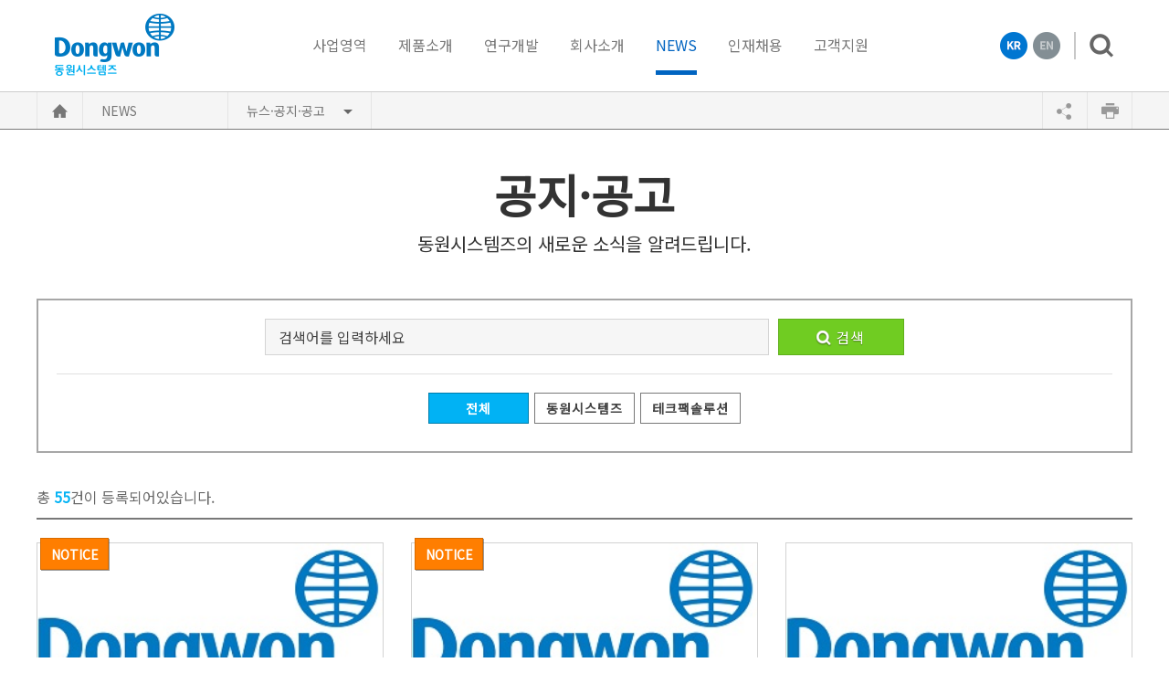

--- FILE ---
content_type: text/html;charset=UTF-8
request_url: https://www.dongwonsystems.com/news/newsnotice?lang=ko_KR&q=
body_size: 17300
content:



































<!DOCTYPE html>
<html lang="ko">
<head>
	<meta charset="UTF-8" />
	<meta name="viewport" content="user-scalable=no, initial-scale=1, maximum-scale=1, minimum-scale=1, width=device-width, height=device-height, target-densitydpi=device-dpi" />
	<meta http-equiv="X-UA-Compatible" content="IE=Edge">
	<meta property="og:type" content="website" />
	<meta property="og:title" content="동원시스템즈(주)" />
	<title>동원시스템즈(주)</title>
	<link rel="stylesheet" href="/static/css/layout.css" />
	<link rel="stylesheet" href="/static/css/common.css" />
	<link rel="stylesheet" href="/static/css/contents.css" />
	<link rel="stylesheet" href="/static/css/jqtransform.css" />
	<link rel="stylesheet" href="/static/css/jquery-ui.min.css" />
	<link rel="stylesheet" href="/static/css/responsive.css" />
	<script type="text/javascript" src="/static/js/jquery-1.11.0.min.js"></script>
	<script type="text/javascript" src="/static/js/jquery-ui-1.11.4.js"></script>
	<script type="text/javascript" src="/static/js/jquery.jqtransform.js"></script>
	<script type="text/javascript" src="/static/js/lib/jquery.bxslider.min.js"></script>
	<script type="text/javascript" src="/static/js/common.js"></script>
	<script type="text/javascript" src="/static/js/functions.js"></script>
	<script type="text/javascript" src="/common/functions"></script>
	<script type="text/javascript" src="/static/js/init.js"></script>
	<script type="text/javascript" src="/static/js/utils.js"></script>
<!-- 	<script type="text/javascript" src="https://openapi.map.naver.com/openapi/v3/maps.js?clientId=n0rzISIWYlKEyU_rga4h"></script>  -->
	<script type="text/javascript" src="//dapi.kakao.com/v2/maps/sdk.js?appkey=16b544124a6a808aaba354601d90a2ed&libraries=services,clusterer,drawing"></script>

	<script type="text/javascript">
		debug('{code=000151, menu=true, cms=false, excludeLocation=false, mappingUrl=/news/newsnotice}');
		debug('[{code=000133, menu=true, cms=true, excludeLocation=false, mappingUrl=/business}, {code=000184, menu=true, cms=false, excludeLocation=false, mappingUrl=/product}, {code=000193, menu=true, cms=true, excludeLocation=false, mappingUrl=/rnd}, {code=000194, menu=true, cms=true, excludeLocation=false, mappingUrl=/company}, {code=000195, menu=true, cms=false, excludeLocation=false, mappingUrl=/news}, {code=000196, menu=true, cms=true, excludeLocation=false, mappingUrl=/recruit}, {code=000197, menu=true, cms=true, excludeLocation=false, mappingUrl=/customer}]');
		debug('mobile: ' + 'false')
		var shareSns = new ShareSns(location.href, 'NEWS > 뉴스·공지·공고 - [동원시스템즈]');
	</script>
<!--[if lt IE 9]>
	<script src="/static/js/html5.js"></script>
	<script src="/static/js/respond.js"></script>
	<script src="/static/js/rem.min.js"></script>
<![endif]-->
</head>

<body>
<div id="wrap">
	

<!-- S:skip -->
<div class="skip">
	<a href="#gnb">주메뉴로 바로가기</a>
	<a href="#container">본문으로 바로가기</a>
</div>
<!-- E:skip -->
	















<script>
  (function(i,s,o,g,r,a,m){i['GoogleAnalyticsObject']=r;i[r]=i[r]||function(){
  (i[r].q=i[r].q||[]).push(arguments)},i[r].l=1*new Date();a=s.createElement(o),
  m=s.getElementsByTagName(o)[0];a.async=1;a.src=g;m.parentNode.insertBefore(a,m)
  })(window,document,'script','https://www.google-analytics.com/analytics.js','ga');

  ga('create', 'UA-84016340-1', 'auto');
  ga('send', 'pageview');

</script>
<!-- S:header -->
<header id="header">
	<div class="bg_transparent"></div>
	<div class="inner_wrap clear">
		
		<h1><a href="/main" class="logo"><img src="/static/img/common/logo_header.png" alt="Dongwon 동원시스템즈"></a></h1>
		<a href="#" class="btn_gnb"><img src="/static/img/common/bg_btn_gnb.png" alt="메뉴펼침"></a>
		<div id="scrollbar">
			<nav id="gnb">
				<h2 class="hide">주메뉴 영역</h2> 
				<ul class="gnb_wrap clear">

					
						
						<li >
							
							<a href="/business">사업영역</a>
							<div class="depth_1">
								<span class="arrow"></span>
								<ul>
								
									
										
											<li>
												
												
												
												<a href="/business/dongwonsystems" >
													<img src="/static/img/common/img_gnb_1_1.jpg" alt="동원시스템즈 이미지">
													
													<span>소재사업부문</span>
													<div class="bg"></div>
												</a>
											</li>
										
									
										
											<li>
												
												
												
												<a href="/business/techpacksol" >
													<img src="/static/img/common/img_gnb_1_2.jpg" alt="테크팩솔루션 이미지">
													
													<span>패키징사업부문</span>
													<div class="bg"></div>
												</a>
											</li>
										
									
										
											<li>
												
												
												
												<a href="/business/secondarybattery" >
													<img src="" alt="">
													
													<span>2차전지사업부문</span>
													<div class="bg"></div>
												</a>
											</li>
										
									
										
											<li>
												
												
												
												<a href="/business/overseas" >
													<img src="/static/img/common/img_gnb_1_4.jpg" alt="해외법인 이미지">
													
													<span>해외사업장</span>
													<div class="bg"></div>
												</a>
											</li>
										
									
										
											<li>
												
												
												
												<a href="/business/factory" >
													<img src="/static/img/common/img_gnb_1_5.jpg" alt="생산공장 이미지">
													
													<span>국내사업장</span>
													<div class="bg"></div>
												</a>
											</li>
										
									

								</ul>
							</div>
						</li>
					
						
						<li >
							
							<a href="/product">제품소개</a>
							<div class="depth_1">
								<span class="arrow"></span>
								<ul>
								
									
										
											<li>
												
												
												
												<a href="/product/000028" >
													<img src="" alt="">
													
													<span>연포장</span>
													<div class="bg"></div>
												</a>
											</li>
										
									
										
											<li>
												
												
												
												<a href="/product/000029" >
													<img src="" alt="">
													
													<span>유리병</span>
													<div class="bg"></div>
												</a>
											</li>
										
									
										
											<li>
												
												
												
												<a href="/product/000253" >
													<img src="/static/img/common/img_gnb_2_1.jpg" alt="연포장 이미지">
													
													<span>PET병</span>
													<div class="bg"></div>
												</a>
											</li>
										
									
										
											<li>
												
												
												
												<a href="/product/000254" >
													<img src="/static/img/common/img_gnb_2_2.jpg" alt="알류미늄캔 이미지">
													
													<span>알루미늄캔</span>
													<div class="bg"></div>
												</a>
											</li>
										
									
										
											<li>
												
												
												
												<a href="/product/000256" >
													<img src="/static/img/common/img_gnb_2_4.jpg" alt="스틸캔 이미지">
													
													<span>스틸캔</span>
													<div class="bg"></div>
												</a>
											</li>
										
									
										
											<li>
												
												
												
												<a href="/product/000257" >
													<img src="/static/img/common/img_gnb_2_5.jpg" alt="종이박스포장 이미지">
													
													<span>종이박스포장</span>
													<div class="bg"></div>
												</a>
											</li>
										
									
										
											<li>
												
												
												
												<a href="/product/000258" >
													<img src="/static/img/common/img_gnb_2_6.jpg" alt="산업용필름 이미지">
													
													<span>산업용필름</span>
													<div class="bg"></div>
												</a>
											</li>
										
									
										
											<li>
												
												
												
												<a href="/product/000259" >
													<img src="/static/img/common/img_gnb_2_7.jpg" alt="위생용필름 이미지">
													
													<span>위생용필름</span>
													<div class="bg"></div>
												</a>
											</li>
										
									
										
											<li>
												
												
												
												<a href="/product/000260" >
													<img src="/static/img/common/img_gnb_2_8.jpg" alt="알류미늄 이미지">
													
													<span>알루미늄</span>
													<div class="bg"></div>
												</a>
											</li>
										
									
										
											<li>
												
												
												
												<a href="/product/000361" >
													<img src="" alt="">
													
													<span>Aseptic음료</span>
													<div class="bg"></div>
												</a>
											</li>
										
									
										
											<li>
												
												
												
												<a href="/product/000379" >
													<img src="" alt="">
													
													<span>2차전지</span>
													<div class="bg"></div>
												</a>
											</li>
										
									

								</ul>
							</div>
						</li>
					
						
						<li >
							
							<a href="/rnd">연구개발</a>
							<div class="depth_1">
								<span class="arrow"></span>
								<ul>
								
									
										
											<li>
												
												
												
												<a href="/rnd/research" >
													<img src="/static/img/common/img_gnb_3_1.jpg" alt="신소재개발 이미지">
													
													<span>연구활동</span>
													<div class="bg"></div>
												</a>
											</li>
										
									
										
									
										
											<li>
												
												
												
												<a href="/rnd/patent" >
													<img src="/static/img/common/img_gnb_3_3.jpg" alt="특허·기술개발 이미지">
													
													<span>특허·기술개발</span>
													<div class="bg"></div>
												</a>
											</li>
										
									

								</ul>
							</div>
						</li>
					
						
						<li >
							
							<a href="/company">회사소개</a>
							<div class="depth_1">
								<span class="arrow"></span>
								<ul>
								
									
										
											<li>
												
												
												
												<a href="/company/about" >
													<img src="/static/img/common/img_gnb_4_1.jpg" alt="회사소개 이미지">
													
													<span>About</span>
													<div class="bg"></div>
												</a>
											</li>
										
									
										
											<li>
												
												
												
												<a href="/company/vision" >
													<img src="/static/img/common/img_gnb_4_3.jpg" alt="비전 이미지">
													
													<span>비전</span>
													<div class="bg"></div>
												</a>
											</li>
										
									
										
											<li>
												
												
												
												<a href="/company/history" >
													<img src="/static/img/common/img_gnb_4_4.jpg" alt="연혁 이미지">
													
													<span>연혁</span>
													<div class="bg"></div>
												</a>
											</li>
										
									
										
											<li>
												
												
												
												<a href="/company/culture" >
													<img src="/static/img/common/img_gnb_4_4.jpg" alt="연혁 이미지">
													
													<span>기업문화</span>
													<div class="bg"></div>
												</a>
											</li>
										
									
										
											<li>
												
												
												
												<a href="/company/ethics" >
													<img src="/static/img/common/img_gnb_4_4.jpg" alt="연혁 이미지">
													
													<span>윤리·정도경영</span>
													<div class="bg"></div>
												</a>
											</li>
										
									
										
											<li>
												
												
												
												<a href="/company/sustainable" >
													<img src="/static/img/common/img_gnb_4_5.jpg" alt="지속가능경영 이미지">
													
													<span>지속가능경영</span>
													<div class="bg"></div>
												</a>
											</li>
										
									
										
											<li>
												
												
												
												<a href="/company/human" >
													<img src="" alt="">
													
													<span>인권경영</span>
													<div class="bg"></div>
												</a>
											</li>
										
									
										
											<li>
												
												
												
												<a href="/company/investment" >
													<img src="/static/img/common/img_gnb_4_7.jpg" alt="투자정보 이미지">
													
													<span>투자정보</span>
													<div class="bg"></div>
												</a>
											</li>
										
									
										
											<li>
												
												
												
												<a href="/company/contribution" >
													<img src="/static/img/common/img_gnb_4_6.jpg" alt="사회공헌활동 이미지">
													
													<span>사회공헌활동</span>
													<div class="bg"></div>
												</a>
											</li>
										
									

								</ul>
							</div>
						</li>
					
						
						<li class="on">
							
							<a href="/news">NEWS</a>
							<div class="depth_1">
								<span class="arrow"></span>
								<ul>
								
									
										
											<li>
												
												
												
												<a href="/news/newsnotice" >
													<img src="/static/img/common/img_gnb_5_1.jpg" alt="뉴스&공지 이미지">
													
													<span>뉴스·공지·공고</span>
													<div class="bg"></div>
												</a>
											</li>
										
									
										
											<li>
												
												
												
												<a href="/news/brochure" >
													<img src="/static/img/common/img_gnb_5_2.jpg" alt="홍보자료 이미지">
													
													<span>홍보자료</span>
													<div class="bg"></div>
												</a>
											</li>
										
									
										
											<li>
												
												
												
												<a href="/news/promotion" >
													<img src="/static/img/common/img_gnb_5_3.jpg" alt="홍보영상 이미지">
													
													<span>홍보영상</span>
													<div class="bg"></div>
												</a>
											</li>
										
									

								</ul>
							</div>
						</li>
					
						
						<li >
							
							<a href="/recruit">인재채용</a>
							<div class="depth_1">
								<span class="arrow"></span>
								<ul>
								
									
										
											<li>
												
												
												
												<a href="/recruit/career" >
													<img src="/static/img/common/img_gnb_6_1.jpg" alt="인재상 이미지">
													
													<span>인재상</span>
													<div class="bg"></div>
												</a>
											</li>
										
									
										
											<li>
												
												
												
												<a href="/recruit/welfare" >
													<img src="/static/img/common/img_gnb_6_2.jpg" alt="복리후생 이미지">
													
													<span>복리후생</span>
													<div class="bg"></div>
												</a>
											</li>
										
									
										
											<li>
												
												
												
												<a href="https://recruit.dongwon.com/?page_id=7578" target="_blank">
													<img src="/static/img/common/img_gnb_6_3.jpg" alt="채용 FAQ 이미지">
													
													<span>채용 FAQ</span>
													<div class="bg"></div>
												</a>
											</li>
										
									
										
											<li>
												
												
												
												<a href="https://recruit.dongwon.com/" target="_blank">
													<img src="/static/img/common/img_gnb_6_4.jpg" alt="공지사항 이미지">
													
													<span>채용공지</span>
													<div class="bg"></div>
												</a>
											</li>
										
									

								</ul>
							</div>
						</li>
					
						
						<li >
							
							<a href="/customer">고객지원</a>
							<div class="depth_1">
								<span class="arrow"></span>
								<ul>
								
									
										
											<li>
												
												
												
												<a href="/customer/faq" >
													<img src="/static/img/common/img_gnb_7_1.jpg" alt="자주묻는질문 이미">
													
													<span>자주묻는질문</span>
													<div class="bg"></div>
												</a>
											</li>
										
									
										
											<li>
												
												
												
												<a href="/customer/inquiry" >
													<img src="/static/img/common/img_gnb_7_2.jpg" alt="문의접수 이미지">
													
													<span>문의접수</span>
													<div class="bg"></div>
												</a>
											</li>
										
									
										
											<li>
												
												
												
												<a href="/customer/guide" >
													<img src="/static/img/common/img_gnb_7_3.jpg" alt="이용안내 이미지">
													
													<span>이용안내</span>
													<div class="bg"></div>
												</a>
											</li>
										
									

								</ul>
							</div>
						</li>
					
				</ul>
			</nav>
		</div>
		<div class="lnk_wrap clear">
			<div class="select_lang">
				
				
				
				
				<a href="?lang=ko_KR&q=" class="btn_kr"><img src="/static/img/common/ico_kr.png" alt="KOR"></a><a href="?lang=en&q=" class="btn_en"><img src="/static/img/common/ico_en_off.png" alt="ENG"></a>
			</div>
			<!-- <div class="sns clear">
				<a href="javascript:shareSns.facebook()" class="btn_fbook">페이스북</a>
				<a href="javascript:shareSns.twitter()" class="btn_twit">트위터</a>
			</div> -->
			<button type="button" class="top_search" onclick="inputAction();">검색</button>
			<form id="formIntSearch" class="top_search_form clear" action="/search" method="get">
				<label for="searchValue">검색어를 입력하세요.</label>
				<input type="text" id="searchValue" name="q" />
				<button id="btnIntSearch" type="submit">검색</button>
				<div class="bg_top_search_form"></div>
				<script type="text/javascript">
				(function($) {

					$('#formIntSearch').submit(function(e) {
						var q = $('#searchValue').val();
						if (!q || q.length < 2) {
							alertFocus('검색어는 최소 2자 이상 입력하세요.', $('#searchValue'));
							return false;
						}
						return true;
					});

				})(jQuery);
				</script>
			</form>
		</div>
	</div>
</header>
<!-- E:header -->
	<section id="container">
		












<!-- S:content_top_wrap -->
<div class="content_top_wrap">
	<div class="clear">
		<ul class="location clear">
			
			<li class="home"><a href="/">HOME</a></li>
			
				
				<li><p>NEWS</p></li>
			
			<li class="last">
				
				<button type="button">뉴스·공지·공고</button>
				<ul class="loc_drop">
					
						
							
							
							<li><a href="/news/newsnotice">뉴스·공지·공고</a></li>
						
					
						
							
							
							<li><a href="/news/brochure">홍보자료</a></li>
						
					
						
							
							
							<li><a href="/news/promotion">홍보영상</a></li>
						
					
				</ul>
			</li>
		</ul>
		<ul class="service clear">
			<li class="loc_share">
				<button type="button">공유하기</button>
				<ul class="share_drop clear">
					<li class="left_ico s_facebook"><a href="javascript:shareSns.facebook()">페이스북으로 공유하기</a></li>
					<li class="s_tweet"><a href="javascript:shareSns.twitter()">트위터로 공유하기</a></li>
					<li class="s_kakao"><a href="javascript:shareSns.kakaostory()">카카오스토리로 공유하기</a></li>
					<li class="left_ico s_google"><a href="javascript:shareSns.googleplus()">구글로 공유하기</a></li>
					<li class="s_bookmark"><a href="javascript:bookmark()">즐겨찾기</a></li>
					<li class="s_link"><a href="javascript:copyLink()">링크 연결하기</a></li>
				</ul>
			</li>
			<li class="loc_print"><button type="button" onclick="window.print()">인쇄하기</button></li>
		</ul>
	</div>
</div>
<!-- E:content_top_wrap -->
		














<!-- S:content -->
<div id="content" class="news_list n_search">
	<h2 class="h2">공지·공고</h2>
	<p class="sub_tit">동원시스템즈의 새로운 소식을 알려드립니다.</p>

	<div class="form_box">
		<form id="formSearch" action="/news/newsnotice" method="get">
			<div class="box_wrap">
				<label for="searchWord">검색어를 입력하세요</label>
				<input id="searchWord" name="searchWord" type="text" value=""/>
				<input id="searchCorpTypeCode" name="searchCorpTypeCode" type="hidden" value=""/>
				<span class="btn_wrap">
					<button type="button">검색</button>
				</span>
			</div>
			<hr>
			<div class="btn_wrap">
				
				<button type="button" class="on">전체</button>
				
					
					<button type="button"  data-corp-code="000123">








	동원시스템즈
</button>
				
					
					<button type="button"  data-corp-code="000124">








	테크팩솔루션
</button>
				
			</div>
		</form>
	</div>
	<p class="search_result_info">총 <span>55</span>건이 등록되어있습니다.</p>

	












	<ul class="news_wrap product_wrap clear">
	<li class="li_num_1 clear">
		<a id="news-3499" href="/news/newsnotice/detail?contentsIdx=3499" class="inner_box ">
			
				<div class="notice_wrap">
					<span class="box_notice">NOTICE</span>
				</div>
			
			<div class="img_wrap">
				









	
	





	
	
	<img src="/upload/contents/news/202508071700233.jpg" alt="" />


				<div class="bg"></div>
			</div>
			<dl class="txt_wrap">
				<dt class="tit_cont">2025년 중간 배당일 기준일 공고</dt>
				<dd class="txt_cont">주주 여러분께 
 
 
2025년 중간 배당일 기준일 공고 
 
 
 
 
상법 제354조와 당사 정관 제 45조의 3항에 의거, 아래와 같이 중간 
&nbsp; 
배당 기준일을 공고 드립니다.&nbsp; 
&nbsp; 
 
-&nbsp;아&nbsp; &nbsp; &nbsp;&nbsp; 래 -&nbsp; 
&nbsp; 
 
1.&nbsp;목적: 2025년 중간 배당주주 확정 
 
2,&nbsp;기준일: 2025년 8월 25일 
 
 
 
 
 
2025년 8월 8일 
 
 
 
충청남도 아산시 둔포면 아산벨리동로 100&nbsp; 
 
 
동원시스템즈 주식회사 
 
대표이사 조점근, 서범원, 정용욱 
 
&nbsp; 
 
명의개서 대리인 주식회사 하나은행 
&nbsp; 
은행장 이승열</dd>
				
				<dd class="day_cont">2025.08.08 </dd>
			</dl>
		</a>
		<div class="detail_wrap"></div>
	</li>
	
		

	
	<li class="li_num_2 clear">
		<a id="news-3488" href="/news/newsnotice/detail?contentsIdx=3488" class="inner_box ">
			
				<div class="notice_wrap">
					<span class="box_notice">NOTICE</span>
				</div>
			
			<div class="img_wrap">
				









	
	





	
	
	<img src="/upload/contents/news/202506271004856.jpg" alt="" />


				<div class="bg"></div>
			</div>
			<dl class="txt_wrap">
				<dt class="tit_cont">2024년도 지속가능경영보고서 발간</dt>
				<dd class="txt_cont"></dd>
				
				<dd class="day_cont">2025.06.30 </dd>
			</dl>
		</a>
		<div class="detail_wrap"></div>
	</li>
	
		

	
	<li class="li_num_3 clear">
		<a id="news-3487" href="/news/newsnotice/detail?contentsIdx=3487" class="inner_box ">
			
			<div class="img_wrap">
				









	
	





	
	
	<img src="/upload/contents/news/202506231604411.jpg" alt="" />


				<div class="bg"></div>
			</div>
			<dl class="txt_wrap">
				<dt class="tit_cont">동원시스템즈 표준 공시 내부정보관리규정(2025개정)</dt>
				<dd class="txt_cont">동원시스템즈 표준 공시 내부정보관리규정(2025개정)</dd>
				
				<dd class="day_cont">2025.06.23 </dd>
			</dl>
		</a>
		<div class="detail_wrap"></div>
	</li>
	</ul>
		

	<ul class="news_wrap product_wrap clear">
	<li class="li_num_1 clear">
		<a id="news-3390" href="/news/newsnotice/detail?contentsIdx=3390" class="inner_box ">
			
				<div class="notice_wrap">
					<span class="box_notice">NOTICE</span>
				</div>
			
			<div class="img_wrap">
				









	
	





	
	
	<img src="/upload/contents/news/202503101101840.jpg" alt="" />


				<div class="bg"></div>
			</div>
			<dl class="txt_wrap">
				<dt class="tit_cont">제45기 정기주주총회소집공고</dt>
				<dd class="txt_cont"> 
 라. 수정동의안 처리 : 주주총회에서 상정된 의안에 관하여 수정동의가 제출되는 경우 전자  투표는 기권으로 처리 (삼성증권 전자투표서비스 이용약관 제13조 제2항)</dd>
				
				<dd class="day_cont">2025.03.11 </dd>
			</dl>
		</a>
		<div class="detail_wrap"></div>
	</li>
	
		

	
	<li class="li_num_2 clear">
		<a id="news-3385" href="/news/newsnotice/detail?contentsIdx=3385" class="inner_box ">
			
				<div class="notice_wrap">
					<span class="box_notice">NOTICE</span>
				</div>
			
			<div class="img_wrap">
				









	
	





	
	
	<img src="/upload/contents/news/202502100904448.jpg" alt="" />


				<div class="bg"></div>
			</div>
			<dl class="txt_wrap">
				<dt class="tit_cont">2024년 결산 배당일 기준일 공고</dt>
				<dd class="txt_cont">
주주 여러분께 

 
2024년 결산 배당일 기준일 공고

 
 
 
상법 제354조와 당사 정관 제&nbsp; 45조에 규정에 의거, 아래와 같이 결산 
&nbsp; 
배당 기준일을 공고 드립니다.&nbsp; 
&nbsp; 
 
-&nbsp;아&nbsp; &nbsp; &nbsp;&nbsp; 래 -&nbsp; 
&nbsp; 
 
1.&nbsp;목적: 2024년 결산 배당주주 확정 
 
2,&nbsp;기준일: 2025년 3월 31일 
 
 
 
 
 
2025년 2월 11일 
 
 
 
충청남도 아산시 둔포면 아산벨리동로 100&nbsp; 
 
 
동원시스템즈 주식회사 
 
대표이사 조점근, 서범원&nbsp; 
 
&nbsp; 
 
명의개서 대리인 주식회사 하나은행 
&nbsp; 
은행장 이승열</dd>
				
				<dd class="day_cont">2025.02.11 </dd>
			</dl>
		</a>
		<div class="detail_wrap"></div>
	</li>
	
		

	
	<li class="li_num_3 clear">
		<a id="news-3350" href="/news/newsnotice/detail?contentsIdx=3350" class="inner_box ">
			
			<div class="img_wrap">
				









	
	





	
	
	<img src="/upload/contents/news/20240628160059.jpg" alt="" />


				<div class="bg"></div>
			</div>
			<dl class="txt_wrap">
				<dt class="tit_cont">2023년도 지속가능경영보고서 발간</dt>
				<dd class="txt_cont"></dd>
				
				<dd class="day_cont">2024.06.28 </dd>
			</dl>
		</a>
		<div class="detail_wrap"></div>
	</li>
	</ul>
		

	<ul class="news_wrap product_wrap clear">
	<li class="li_num_1 clear">
		<a id="news-3296" href="/news/newsnotice/detail?contentsIdx=3296" class="inner_box ">
			
				<div class="notice_wrap">
					<span class="box_notice">NOTICE</span>
				</div>
			
			<div class="img_wrap">
				









	
	





	
	
	<img src="/upload/contents/news/202403121101551.jpg" alt="" />


				<div class="bg"></div>
			</div>
			<dl class="txt_wrap">
				<dt class="tit_cont">제44기 정기주주총회소집공고</dt>
				<dd class="txt_cont">&nbsp; 
 
주주총회 소집공고 
 
 
 
 
(제44기 정기) 
 
 
 

 우리 회사는 정관 제17조에 의하여 제44기 정기주주총회를 다음과 같이 개최하오니 참석하여 주시기 바랍니다. (상법 제542조의4&nbsp;및 정관 제19조에 의거 의결권 있는 발행주식 총수의&nbsp;1%&nbsp;이하 소유 주주에 대하여는 본 공고로 소집통지에 갈음하오니 양지하시기 바랍니다.) 

 【&nbsp;다 음&nbsp;】 
 
 
1.&nbsp;일 시&nbsp;: 2024년&nbsp;3월&nbsp;28일&nbsp;(화)&nbsp;오전&nbsp;09시&nbsp;00분 
 
 
2.&nbsp;장 소&nbsp;:&nbsp;충청남도 아산시 둔포면 아산밸리동로&nbsp;100,
 동원시스템즈(주)&nbsp;아산사업장&nbsp;5층 대강강 
 
3.&nbsp;주주총회 목적사항 
 
가.&nbsp;보고사항&nbsp;: 
 
-&nbsp;감사보고 및 영업보고 
-&nbsp;내부 회계 관리제도 운영실태보고 
나.&nbsp;부의안건 
-&nbsp;제1호 의안&nbsp;:&nbsp;제&nbsp;44기(2023.1.1.~2023.12.31.)재무제표(이익잉여금처분계산서(안)&nbsp;포함)&nbsp;및 연결재무제표 승인의 건 
-&nbsp;제2호 의안&nbsp;:&nbsp;이사 선임의 건(사내이사&nbsp;1명) 
&nbsp; &nbsp;&nbsp;제2-1호 의안:&nbsp;사내이사 선임의 건&nbsp;(후보자 이승걸) 
-제3호 의안&nbsp;:&nbsp;이사 보수한도 승인의 건 
-제4호 의안&nbsp;:&nbsp;감사 보수한도 승인의 건 
 
 
4.&nbsp;주주총회 소집통지,&nbsp;공고사항의 비치 
상법 제542조의4에 의거,&nbsp;주주총회 소집통지,&nbsp;공고사항을 당사의 인터넷 홈페이지&nbsp;[www.dongwonsystems.com]&nbsp;에 게재하고,&nbsp;당사의 본점,&nbsp;금융위원회,한국거래소 및 하나은행 증권대행부에 비치하고 있사오니,&nbsp;참고하시기 바랍니다.
  
 
5.&nbsp;주주총회 참석시 준비물 
-&nbsp;직접 행사&nbsp;:&nbsp;신분증 
-&nbsp;대리 행사&nbsp;:&nbsp;위임장&nbsp;(주주/대리인의 인적사항 기재,&nbsp;인감날인,&nbsp;인감증명서) 
대리인의 신분증
 
 6.&nbsp;전자투표에 관한 사항 
당사는 이번 주주총회에 한하여 주주총회에 직접 참석하지 않고도 의결권 행사하실 수 있도록 전자투표제도(상법 제368조4)를 도입하였습니다.&nbsp;주주총회 참석이 어려우신 주주님께서는 주주총회일 전에 전자투표를 통해 귀중한 의결권을 행사해주시기를 부탁드립니다. 
가.&nbsp;전자투표시스템 인터넷 및 모바일 주소&nbsp;:&nbsp;https://vote.samsungpop.com 
나.&nbsp;전자투표행사 기간&nbsp;: 2023년&nbsp;3월&nbsp;18일 오전&nbsp;9시&nbsp;~ 2023년&nbsp;3월&nbsp;27일 오후&nbsp;5시 
-&nbsp;기간 중&nbsp;24시간 의결권 행사 가능&nbsp;(단,&nbsp;마지막 날은 오후5시 까지만 가능) 
다.&nbsp;본인 인증 방법은 공동인증,&nbsp;카카오페이,&nbsp;휴대폰 인증을 통해 주주 본인을 확인 후 의안&nbsp;별로 의결권행사 
라.&nbsp;수정동의안 처리&nbsp;:&nbsp;주주총회에서 상정된 의안에 관하여 수정동의가 제출되는 경우 전자&nbsp;투표는 기권으로 처리&nbsp;(삼성증권 전자투표서비스 이용약관 제13조 제2항) 
&nbsp; 
&nbsp;7. 의결권 대리행사에 관한 사항 
의결권 대리행사를 원하시는 경우, 회사 인터넷 홈페이지(www.dongwonsystems.com) 내  
소집공고 또는 당사의 의결권대리행사 권유 공시에 게시된 위임장을 작성하신 후 회사로 우편 송부하여 행사하실 수 있습니다.※ 위임장 보내실 곳 : 서울특별시 서초구 마방로 68,동원산업빌딩6층, 동원시스템즈&nbsp;리스크관리팀 주주총회 담당자 앞(우편번호 : 03143) 
&nbsp; 
&nbsp; 
2024. 3.13. 
 
동원시스템즈 주식회사 
 
대 표 이 사 조 점 근,&nbsp;서 범 원&nbsp;(직인생략) 
</dd>
				
				<dd class="day_cont">2024.03.13 </dd>
			</dl>
		</a>
		<div class="detail_wrap"></div>
	</li>
	
		

	
	<li class="li_num_2 clear">
		<a id="news-3295" href="/news/newsnotice/detail?contentsIdx=3295" class="inner_box ">
			
				<div class="notice_wrap">
					<span class="box_notice">NOTICE</span>
				</div>
			
			<div class="img_wrap">
				









	
	





	
	
	<img src="/upload/contents/news/202402141500211.jpg" alt="" />


				<div class="bg"></div>
			</div>
			<dl class="txt_wrap">
				<dt class="tit_cont">Public Notice of Record Date for 2023 Settlement Dividend</dt>
				<dd class="txt_cont">Dear&nbsp;Shareholders&nbsp;


Public&nbsp;Notice&nbsp;of&nbsp;Record&nbsp;Date&nbsp;for 2023&nbsp;Settlement&nbsp;Dividend
&nbsp;


Pursuant&nbsp;to&nbsp;Commercial&nbsp;Act&nbsp;Article&nbsp;354&nbsp;of&nbsp;Korea&nbsp;and&nbsp;Articles&nbsp;of&nbsp;Incorporation&nbsp;Article&nbsp;45,&nbsp;
we&nbsp;would&nbsp;like&nbsp;to&nbsp;inform&nbsp;that&nbsp;the&nbsp;Company&nbsp;shall&nbsp;designate&nbsp;the&nbsp;Record&nbsp;Date&nbsp;for&nbsp;2023&nbsp;Settlement&nbsp;Dividend.&nbsp;
&nbsp;


1.&nbsp;Purpose&nbsp;:&nbsp;To&nbsp;finalize&nbsp;the&nbsp;list&nbsp;of&nbsp;shareholders&nbsp;entitled&nbsp;to&nbsp;dividends&nbsp;
2.&nbsp;Record&nbsp;Date&nbsp;: April. 1st,&nbsp;2024&nbsp;
&nbsp;


Feb. 14th,&nbsp;2024&nbsp;
&nbsp;
100 Asanvalleydong-ro, Dunpo-myeon, Asan-si, Chungcheongnam-do&nbsp;

DONGWONSYSTEMS Corp.
&nbsp;
Cho Jum-kun, Suh Bum-won&nbsp;CEO
&nbsp;
Transfer&nbsp;Agent&nbsp;Hana&nbsp;Bank&nbsp;
&nbsp;
Seung&nbsp;LyulLee,&nbsp;CEO</dd>
				
				<dd class="day_cont">2024.02.14 </dd>
			</dl>
		</a>
		<div class="detail_wrap"></div>
	</li>
	
		

	
	<li class="li_num_3 clear">
		<a id="news-3292" href="/news/newsnotice/detail?contentsIdx=3292" class="inner_box ">
			
				<div class="notice_wrap">
					<span class="box_notice">NOTICE</span>
				</div>
			
			<div class="img_wrap">
				









	
	





	
	
	<img src="/upload/contents/news/20240208110031.jpg" alt="" />


				<div class="bg"></div>
			</div>
			<dl class="txt_wrap">
				<dt class="tit_cont">2023년 결산 배당일 기준일 공고</dt>
				<dd class="txt_cont"> 
 
주주 여러분께 
&nbsp; 
 
2023년 결산 배당일 기준일 공고 
 
 
 
상법 제354조와 당사 정관 제&nbsp; 45조에 규정에 의거, 아래와 같이 결산 
&nbsp; 
배당 기준일을 공고 드립니다.&nbsp; 
 
 
&nbsp; 
- 아&nbsp; &nbsp; &nbsp;&nbsp; 래 -&nbsp; 
 
 
&nbsp; 
1. 목적: 2023년 결산 배당주주 확정 
&nbsp; 
2, 기준일: 2024년 4월 1일 
&nbsp; 
&nbsp; 
 
 
 
 
2024년 2월 14일 
 
 
충청남도 아산시 둔포면 아산벨리동로 100&nbsp; 
 
동원시스템즈 주식회사 
 
대표이사 조점근, 서범원&nbsp; 
&nbsp; 
명의개서 대리인 주식회사 하나은행 
&nbsp; 
은행장 이승열</dd>
				
				<dd class="day_cont">2024.02.14 </dd>
			</dl>
		</a>
		<div class="detail_wrap"></div>
	</li>
	</ul>
		

	
	
		<button type="button" class="btn_more_full_sq"><span>MORE</span></button>
	
</div>
<!-- E:content -->
<script type="text/javascript" src="/static/js/lib/jquery.dotdotdot.min.js"></script>
<script type="text/javascript">
(function($) {
	contentList (".product_wrap", function(detailWrap, animation) {
		$(detailWrap).load(this.href, function() {
			animation();
		});
	});
	$(".tit_cont").dotdotdot({
		wrapper:"dt",
		height:19
	});

	$(".txt_cont").dotdotdot({
		wrapper:"dd",
		height:53
	});

	//검색 단어
	labelMove(".box_wrap > input");

	$('.btn_wrap button').click(function() {
		var searchCorpTypeCode = $(this).attr('data-corp-code');
		$('#searchCorpTypeCode').val(searchCorpTypeCode);
		$('#formSearch').submit();
	});

	var page = 1;
	var totalPageCount = 7;

	$('.btn_more_full_sq').click(function() {
		$.get('/news/newsnotice/list?searchLangCode=ko_KR&page=' + ++page, function(response) {
			$(response).insertBefore('.btn_more_full_sq');
			$(".tit_cont").dotdotdot({
				wrapper:"dt",
				height:19
			});

			$(".txt_cont").dotdotdot({
				wrapper:"dd",
				height:53
			});
			if (page >= totalPageCount) $('.btn_more_full_sq').remove();
		});
	});

})(jQuery);
</script>

	</section>
	









<!-- S:footer -->
<footer id="footer">
	<h2 class="hide">풋터 영역</h2>
	<div class="foot_top">
		<div class="inner_wrap clear">
			<ul class="clear">
						<li>
							<a class="btn_privacy" href=".privacy_wrap">개인정보처리방침</a>
							<div class="privacy_wrap">
								<h2>개인정보처리방침</h2>
								<div class="yearSel">
									<select name="">
										<option value="privacy2025" Selected>2025-02-17</option>
										<option value="privacy2022" >2022-11-07</option>
										<option value="privacy2019">2019-01-22</option>
										<option value="privacy2018">2018-11-30</option> 
								
									</select>
								</div>
								<!--  2025년 개인 정보방침 -->
								<ul id="privacy2025" class="privacy">
									<li>
										<h3>01 수집하는 개인정보 항목</h3>
										<p>동원시스템즈는 아래와 같은 개인정보를 수집하고 있습니다.</p>
										<ul>
											<li>이름, 비밀번호, 이메일, 연락처</li>
											<li>이용자의 브라우저 종류 및 OS, 검색어, 서비스 이용 기록</li>
											<li>IP Address, 방문 일시, 쿠키, 페이지 방문 기록</li>
										</ul>
									</li>
									<li>
										<h3>02 개인정보의 수집 및 이용목적</h3>
										<p>회사는 다음과 같은 방법으로 개인정보를 수집할 수 있습니다.</p>
										<p>[문의접수]</p>
										<ul>
											<li>필수항목: 이름, 연락처, 이메일, 문의 분류유형, 비밀번호, 공개여부, 문의 제목, 문의 내용</li>
										</ul>
									</li>
									<li>
										<h3>03 개인정보의 보유 및 이용기간</h3>
										<p>동원시스템즈는 개인정보 수집 및 이용목적이 달성된 후에는 원칙적으로 해당 개인정보를 파기합니다.<br>다만, 다음의 정보에 대해서는 아래의 이유로 명시한 기간 동안 보유할 수 있습니다.</p>
										<p>[고객센터 문의접수]</p>
										<ul>
											<li>보존 항목: 문의접수시 기재한 개인정보 및 상담내용</li>
											<li>보존 이유: 소비자의 불만 또는 분쟁처리에 관한 기록</li>
											<li>보존 기간: 3년</li>
										</ul>
										<p>소비자의 불만 또는 분쟁처리에 관한 기록: 3년 (전자상거래등에서의 소비자보호에 관한 법률)</p>
									</li>
									<li>
										<h3>04 개인정보의 파기절차 및 방법</h3>
										<p>동원시스템즈가 보유하고 있는 개인정보에 대한 파기절차 및 방법은 다음과 같습니다.</p>
										<p>1) 파기절차</p>
										<p>고객이 ‘문의접수’ 등을 위해 입력하신 개인정보는 목적이 달성된 후 별도의 DB로 옮겨져(종이의 경우 별도의 서류함) 내부 방침 및 기타 관련 법령에 의한 정보보호 사유에 따라(보유 및 이용기간 참조) 일정 기간 저장된 후 파기됩니다. 별도 DB로 옮겨진 개인정보는 법률에 의한 경우가 아니고서는 보관 이외의 다른 목적으로 이용되지 않습니다.</p>
										<p>2) 파기방법</p>
										<p>전자적 파일형태로 저장된 개인정보는 기록을 재생할 수 없는 기술적 방법을 사용하여 삭제합니다. 종이에 출력된 개인정보는 분쇄기로 분쇄하거나 소각을 통하여 파기합니다.</p>
									</li>
									<li>
										<h3>05 개인정보 제공</h3>
										<p>동원시스템즈는 이용자의 개인정보를 원칙적으로 제3자에게 제공하지 않습니다. 다만 아래의 경우에는 예외로 합니다.</p>
										<p>1) 정보주체로부터 별도의 동의를 받은 경우</p>
										<p>2) 범죄의 수사와 공소의 제기 및 유지를 위하여 필요한 경우</p>
										<p>3) 법원의 재판업무 수행을 위하여 필요한 경우</p>
										<p>4) 다른 법률에 특별한 규정이 있는 경우</p>
									</li>
									<li>
										<h3>06 수집한 개인정보의 위탁</h3>
										<p>동원시스템즈는 서비스 향상 및 원활한 업무처리를 위하여 이용자들의 개인정보 처리업무를 외부전문업체에게 위탁할 수 있습니다. 또한 위탁계약 등을 통하여 서비스제공자의 개인정보보호 관련 지시엄수, 개인정보에 관한 비밀유지, 제3자 제공의 금지 및 사고시의 책임부담 등을 명확히 규정하고 당해 계약내용을 서면 또는 전자적으로 보관하여 이용자의 권익을 보호하고 있습니다. 동원시스템즈로부터 개인정보를 위탁받는 처리기관, 위탁의 업무내용, 위탁기간은 아래와 같습니다. 단, 위탁업무의 내용이나 수탁자가 변경될 경우에는 지체없이 본 개인정보취급방침을 통하여 공개하도록 하겠습니다.</p>
										<p><strong>수탁자: 동원산업㈜</strong></p>
										<p><strong>위탁업무내용: 홈페이지 전반에 대한 통합운영</strong></p>
									</li>
									<li>
										<h3>07 개인정보 자동수집 장치의 설치, 운영 및 그 거부에 관한 사항</h3>
										<p>동원시스템는 홈페이지 이용자들의 이용정보를 수시로 저장하고 찾아내는 ‘쿠키(cookie)’ 등을 운용합니다. 쿠키란 동원시스템즈의 웹사이트를 운영하는데 이용되는 서버가 이용자의 브라우저에 보내는 아주 작은 텍스트 파일로서 귀하의 컴퓨터 하드디스크에 저장됩니다. 동원시스템즈의 웹사이트는 다음과 같은 목적을 위해 쿠키를 사용합니다.</p>
										<p>1) 쿠키 등 사용목적</p>
										<p>접속 빈도나 방문 시간 등을 분석, 이용자의 취향과 관심분야를 파악 및 자취 추적, 각종 이벤트 참여 정도 및 방문 회수 파악 등을 통한 타겟 마케팅 및 개인 맞춤 서비스 제공을 목적으로 하며, 귀하는 쿠키 설치에 대한 선택권을 가지고 있습니다. 따라서, 귀하는 웹 브라우저에서 옵션을 설정함으로써 모든 쿠키를 허용하거나, 쿠키가 저장될 때마다 확인을 거치거나, 아니면 모든 쿠키의 저장을 거부할 수도 있습니다.</p>
										<p>2) 쿠키 설정 거부 방법</p>
										<p>웹 브라우저의 옵션을 선택함으로써 모든 쿠키를 허용하거나 쿠키를 저장할 때마다 확인을 거치거나, 모든 쿠키의 저장을 거부할 수 있습니다.</p>
										<p>예시(인터넷 익스플로러) : 웹 브라우저 상단 메뉴 중 도구 -> 인터넷 옵션 -> 개인정보 탭에서 설정</p>
										<p>단, 쿠키 설치를 거부하였을 경우 서비스 제공에 어려움이 있을 수 있습니다.</p>
									</li>
									<li>
										<h3>08 개인정보의 기술적/관리적 보호 대책</h3>
										<p>동원시스템즈는 이용자들의 개인정보를 취급함에 있어 개인정보가 분실, 도난, 누출, 변조 또는 훼손되지 않도록 안전성 확보를 위하여 다음과 같은 기술적/관리적 대책을 강구하고 있습니다.</p>
										<p>1) 비밀번호 암호화</p>
										<p>동원시스템즈의 ‘문의 접수’에 문의 글 등록시 설정한 비밀번호는 암호화되어 저장 및 관리되므로 작성자 본인만이 알고 있으며, 문의 글에 대한 답변확인용으로만 사용됩니다.</p>
										<p>2) 해킹 등에 대비한 대책</p>
										<p>동원시스템즈는 해킹이나 컴퓨터 바이러스 등에 의해 회원의 개인정보가 유출되거나 훼손되는 것을 막기 위해 최선을 다하고 있습니다. 개인정보의 훼손에 대비해서 자료를 수시로 백업하고 있고, 최신 백신프로그램을 이용하여 이용자들의 개인정보 및 자료가 누출되거나 손상되지 않도록 방지하고 있으며, 암호화 통신 등을 통하여 네트워크상에서 개인정보를 안전하게 전송할 수 있도록 하고 있습니다. 그리고 침입차단시스템을 이용하여 외부로부터의 무단 접근을 통제하고 있으며, 기타 시스템적으로 보안성을 확보하기 위한 가능한 모든 기술적 장치를 갖추려 노력하고 있습니다.</p>
										<p>3) 취급 직원의 최소화 및 교육</p>
										<p>동원시스템즈의 개인정보관련 취급 직원은 담당자에 한정시키고 있고 이를 위한 별도의 비밀번호를 부여하여 정기적으로 갱신하고 있으며, 담당자에 대한 수시 교육을 통하여 개인정보취급방침의 준수를 항상 강조하고 있습니다.</p>
									</li>
									<li>
										<h3>09 이용자 및 법정대리인의 권리∙의무 및 행사방법</h3> 
										<p>① 이용자는 회사에 대해 언제든지 다음 각 호의 개인정보 보호 관련 권리를 행사할 수 있습니다.</p>
										<p>1) 개인정보 열람요구</p>	
										<p>2) 오류 등이 있을 경우 정정 요구</p>	
										<p>3) 삭제요구</p>
										<p>4) 처리정지 요구</p>
										<p>② 제1항에 따른 권리 행사는 회사 에 대해 개인정보 보호법 시행규칙 별지 제8호 서식에 따라 서면, 전자우편, 모사전송(FAX) 등을 통하여 하실 수 있으며 회사는 이에 대해 지체 없이 조치하겠습니다.</p>
										<p>③ 이용자가 개인정보의 오류 등에 대한 정정 또는 삭제를 요구한 경우에는 회사는 정정 또는 삭제를 완료할 때까지 당해 개인정보를 이용하거나 제공하지 않습니다.</p>
										<p>④ 제1항에 따른 권리 행사는 이용자의 법정대리인이나 위임을 받은 자 등 대리인을 통하여 하실 수 있습니다. 이 경우 개인정보 보호법 시행규칙 별지 제11호 서식에 따른 위임장을 제출하셔야 합니다.</p>
									<li>
										<h3>10 개인정보에 관한 민원서비스</h3>
										<p>동원시스템즈는 고객의 개인정보를 보호하고 개인정보와 관련한 불만을 처리하기 위하여 아래와 같이 관련 부서 및 개인정보관리책임자를 지정하고 있습니다.</p>
										<p><strong>개인정보관리책임자</strong></p>
										<p><strong>성명: 배준영</strong></p>
										<p><strong>담당부서: 기획팀</strong></p>
										<p><strong>전화번호: 02-589-3079</strong></p>
										<p><strong>이메일: jybae@dongwon.com</strong></p>
									</li>
									<li>
										<h3>11 기타</h3>
										<p>동원시스템즈에 링크되어 있는 웹사이트들이 개인정보를 수집하는 행위에 대해서는 본 "동원시스템즈 개인정보취급방침"이 적용되지 않음을 알려 드립니다.</p>
									</li>
									
									<li>
										<h3>12 권익침해 구제방법</h3>
										<p>정보주체는 아래의 기관에 개인정보 침해에 대한 피해구제, 상담 등을 문의하실 수 있습니다.</p>
										<p><strong>[개인정보 침해신고센터(한국인터넷진흥원 운영)]</strong></p>
										<ul>
											<li>소관업무 : 개인정보 침해사실 신고, 상담 신청</li>
											<li>홈페이지 : privacy.kisa.or.kr</li>
											<li>전화 : (국번없이) 118</li>
											<li>주소 : (58324) 전남 나주시 진흥길9 (빛가람동 301-2) 3층 개인정보침해신고센터</li>
										</ul>
										<p><strong>[개인정보 분쟁조정위원회]</strong></p>
										<ul>
											<li>소관업무 : 개인정보 분쟁조정신청, 집단분쟁조정 (민사적 해결)</li>
											<li>홈페이지 : www.kopico.go.kr</li>
											<li>전화 : (국번없이)1833-6972</li>
											<li>주소 : (03171) 서울특별시 종로구 세종대로 209 정보서울청사 4층</li>
										</ul>
										<p><strong>[대검찰청 사이버범죄수사단]</strong></p>
										<ul>
											<li>홈페이지 : http://www.spo.go.kr</li>
											<li>전화 : 02-3480-3573</li>
										</ul>
										<p><strong>[경찰청 사이버안전국]</strong></p>
										<ul>
											<li>홈페이지 :cyberbureau.police.go.kr</li>
											<li>전화 : (국번없이)1833-6972</li>
										</ul>
									</li>												
									<li>
										<h3>13 고지의 의무</h3>
										<p>현 개인정보취급방침 내용 추가, 삭제 및 수정이 있을 시에는 개정 최소 7일전부터 홈페이지의 '공지사항'을 통해 고지할 것입니다.</p><br><br>
										<p>이 개인정보 처리방침은 2025년 02월 17일부터 적용됩니다.</p>
									</li>
								</ul>
								<!--  2022년 개인 정보방침 -->
								<ul id="privacy2022" class="privacy">
									<li>
										<h3>01 수집하는 개인정보 항목</h3>
										<p>동원시스템즈는 아래와 같은 개인정보를 수집하고 있습니다.</p>
										<ul>
											<li>이름, 비밀번호, 이메일, 연락처</li>
											<li>이용자의 브라우저 종류 및 OS, 검색어, 서비스 이용 기록</li>
											<li>IP Address, 방문 일시, 쿠키, 페이지 방문 기록</li>
										</ul>
									</li>
									<li>
										<h3>02 개인정보의 수집 및 이용목적</h3>
										<p>회사는 다음과 같은 방법으로 개인정보를 수집할 수 있습니다.</p>
										<p>[문의접수]</p>
										<ul>
											<li>필수항목: 이름, 연락처, 이메일, 문의 분류유형, 비밀번호, 공개여부, 문의 제목, 문의 내용</li>
										</ul>
									</li>
									<li>
										<h3>03 개인정보의 보유 및 이용기간</h3>
										<p>동원시스템즈는 개인정보 수집 및 이용목적이 달성된 후에는 원칙적으로 해당 개인정보를 파기합니다.<br>다만, 다음의 정보에 대해서는 아래의 이유로 명시한 기간 동안 보유할 수 있습니다.</p>
										<p>[고객센터 문의접수]</p>
										<ul>
											<li>보존 항목: 문의접수시 기재한 개인정보 및 상담내용</li>
											<li>보존 이유: 소비자의 불만 또는 분쟁처리에 관한 기록</li>
											<li>보존 기간: 3년</li>
										</ul>
										<p>소비자의 불만 또는 분쟁처리에 관한 기록: 3년 (전자상거래등에서의 소비자보호에 관한 법률)</p>
									</li>
									<li>
										<h3>04 개인정보의 파기절차 및 방법</h3>
										<p>동원시스템즈가 보유하고 있는 개인정보에 대한 파기절차 및 방법은 다음과 같습니다.</p>
										<p>1) 파기절차</p>
										<p>고객이 ‘문의접수’ 등을 위해 입력하신 개인정보는 목적이 달성된 후 별도의 DB로 옮겨져(종이의 경우 별도의 서류함) 내부 방침 및 기타 관련 법령에 의한 정보보호 사유에 따라(보유 및 이용기간 참조) 일정 기간 저장된 후 파기됩니다. 별도 DB로 옮겨진 개인정보는 법률에 의한 경우가 아니고서는 보관 이외의 다른 목적으로 이용되지 않습니다.</p>
										<p>2) 파기방법</p>
										<p>전자적 파일형태로 저장된 개인정보는 기록을 재생할 수 없는 기술적 방법을 사용하여 삭제합니다. 종이에 출력된 개인정보는 분쇄기로 분쇄하거나 소각을 통하여 파기합니다.</p>
									</li>
									<li>
										<h3>05 개인정보 제공</h3>
										<p>동원시스템즈는 이용자의 개인정보를 원칙적으로 제3자에게 제공하지 않습니다. 다만 아래의 경우에는 예외로 합니다.</p>
										<p>1) 정보주체로부터 별도의 동의를 받은 경우</p>
										<p>2) 범죄의 수사와 공소의 제기 및 유지를 위하여 필요한 경우</p>
										<p>3) 법원의 재판업무 수행을 위하여 필요한 경우</p>
										<p>4) 다른 법률에 특별한 규정이 있는 경우</p>
									</li>
									<li>
										<h3>06 수집한 개인정보의 위탁</h3>
										<p>동원시스템즈는 서비스 향상 및 원활한 업무처리를 위하여 이용자들의 개인정보 처리업무를 외부전문업체에게 위탁할 수 있습니다. 또한 위탁계약 등을 통하여 서비스제공자의 개인정보보호 관련 지시엄수, 개인정보에 관한 비밀유지, 제3자 제공의 금지 및 사고시의 책임부담 등을 명확히 규정하고 당해 계약내용을 서면 또는 전자적으로 보관하여 이용자의 권익을 보호하고 있습니다. 동원시스템즈로부터 개인정보를 위탁받는 처리기관, 위탁의 업무내용, 위탁기간은 아래와 같습니다. 단, 위탁업무의 내용이나 수탁자가 변경될 경우에는 지체없이 본 개인정보취급방침을 통하여 공개하도록 하겠습니다.</p>
										<p><strong>수탁자: 동원산업㈜</strong></p>
										<p><strong>위탁업무내용: 홈페이지 전반에 대한 통합운영</strong></p>
									</li>
									<li>
										<h3>07 개인정보 자동수집 장치의 설치, 운영 및 그 거부에 관한 사항</h3>
										<p>동원시스템는 홈페이지 이용자들의 이용정보를 수시로 저장하고 찾아내는 ‘쿠키(cookie)’ 등을 운용합니다. 쿠키란 동원시스템즈의 웹사이트를 운영하는데 이용되는 서버가 이용자의 브라우저에 보내는 아주 작은 텍스트 파일로서 귀하의 컴퓨터 하드디스크에 저장됩니다. 동원시스템즈의 웹사이트는 다음과 같은 목적을 위해 쿠키를 사용합니다.</p>
										<p>1) 쿠키 등 사용목적</p>
										<p>접속 빈도나 방문 시간 등을 분석, 이용자의 취향과 관심분야를 파악 및 자취 추적, 각종 이벤트 참여 정도 및 방문 회수 파악 등을 통한 타겟 마케팅 및 개인 맞춤 서비스 제공을 목적으로 하며, 귀하는 쿠키 설치에 대한 선택권을 가지고 있습니다. 따라서, 귀하는 웹 브라우저에서 옵션을 설정함으로써 모든 쿠키를 허용하거나, 쿠키가 저장될 때마다 확인을 거치거나, 아니면 모든 쿠키의 저장을 거부할 수도 있습니다.</p>
										<p>2) 쿠키 설정 거부 방법</p>
										<p>웹 브라우저의 옵션을 선택함으로써 모든 쿠키를 허용하거나 쿠키를 저장할 때마다 확인을 거치거나, 모든 쿠키의 저장을 거부할 수 있습니다.</p>
										<p>예시(인터넷 익스플로러) : 웹 브라우저 상단 메뉴 중 도구 -> 인터넷 옵션 -> 개인정보 탭에서 설정</p>
										<p>단, 쿠키 설치를 거부하였을 경우 서비스 제공에 어려움이 있을 수 있습니다.</p>
									</li>
									<li>
										<h3>08 개인정보의 기술적/관리적 보호 대책</h3>
										<p>동원시스템즈는 이용자들의 개인정보를 취급함에 있어 개인정보가 분실, 도난, 누출, 변조 또는 훼손되지 않도록 안전성 확보를 위하여 다음과 같은 기술적/관리적 대책을 강구하고 있습니다.</p>
										<p>1) 비밀번호 암호화</p>
										<p>동원시스템즈의 ‘문의 접수’에 문의 글 등록시 설정한 비밀번호는 암호화되어 저장 및 관리되므로 작성자 본인만이 알고 있으며, 문의 글에 대한 답변확인용으로만 사용됩니다.</p>
										<p>2) 해킹 등에 대비한 대책</p>
										<p>동원시스템즈는 해킹이나 컴퓨터 바이러스 등에 의해 회원의 개인정보가 유출되거나 훼손되는 것을 막기 위해 최선을 다하고 있습니다. 개인정보의 훼손에 대비해서 자료를 수시로 백업하고 있고, 최신 백신프로그램을 이용하여 이용자들의 개인정보 및 자료가 누출되거나 손상되지 않도록 방지하고 있으며, 암호화 통신 등을 통하여 네트워크상에서 개인정보를 안전하게 전송할 수 있도록 하고 있습니다. 그리고 침입차단시스템을 이용하여 외부로부터의 무단 접근을 통제하고 있으며, 기타 시스템적으로 보안성을 확보하기 위한 가능한 모든 기술적 장치를 갖추려 노력하고 있습니다.</p>
										<p>3) 취급 직원의 최소화 및 교육</p>
										<p>동원시스템즈의 개인정보관련 취급 직원은 담당자에 한정시키고 있고 이를 위한 별도의 비밀번호를 부여하여 정기적으로 갱신하고 있으며, 담당자에 대한 수시 교육을 통하여 개인정보취급방침의 준수를 항상 강조하고 있습니다.</p>
									</li>
									<li>
										<h3>09 이용자 및 법정대리인의 권리∙의무 및 행사방법</h3> 
										<p>① 이용자는 회사에 대해 언제든지 다음 각 호의 개인정보 보호 관련 권리를 행사할 수 있습니다.</p>
										<p>1) 개인정보 열람요구</p>	
										<p>2) 오류 등이 있을 경우 정정 요구</p>	
										<p>3) 삭제요구</p>
										<p>4) 처리정지 요구</p>
										<p>② 제1항에 따른 권리 행사는 회사 에 대해 개인정보 보호법 시행규칙 별지 제8호 서식에 따라 서면, 전자우편, 모사전송(FAX) 등을 통하여 하실 수 있으며 회사는 이에 대해 지체 없이 조치하겠습니다.</p>
										<p>③ 이용자가 개인정보의 오류 등에 대한 정정 또는 삭제를 요구한 경우에는 회사는 정정 또는 삭제를 완료할 때까지 당해 개인정보를 이용하거나 제공하지 않습니다.</p>
										<p>④ 제1항에 따른 권리 행사는 이용자의 법정대리인이나 위임을 받은 자 등 대리인을 통하여 하실 수 있습니다. 이 경우 개인정보 보호법 시행규칙 별지 제11호 서식에 따른 위임장을 제출하셔야 합니다.</p>
									<li>
										<h3>10 개인정보에 관한 민원서비스</h3>
										<p>동원시스템즈는 고객의 개인정보를 보호하고 개인정보와 관련한 불만을 처리하기 위하여 아래와 같이 관련 부서 및 개인정보관리책임자를 지정하고 있습니다.</p>
										<p><strong>개인정보관리책임자</strong></p>
										<p><strong>성명: 이형우</strong></p>
										<p><strong>담당부서: 기획팀</strong></p>
										<p><strong>전화번호: 02-589-4811</strong></p>
										<p><strong>이메일: lho@dongwon.com</strong></p>
									</li>
									<li>
										<h3>11 기타</h3>
										<p>동원시스템즈에 링크되어 있는 웹사이트들이 개인정보를 수집하는 행위에 대해서는 본 "동원시스템즈 개인정보취급방침"이 적용되지 않음을 알려 드립니다.</p>
									</li>
									
									<li>
										<h3>12 권익침해 구제방법</h3>
										<p>정보주체는 아래의 기관에 개인정보 침해에 대한 피해구제, 상담 등을 문의하실 수 있습니다.</p>
										<p><strong>[개인정보 침해신고센터(한국인터넷진흥원 운영)]</strong></p>
										<ul>
											<li>소관업무 : 개인정보 침해사실 신고, 상담 신청</li>
											<li>홈페이지 : privacy.kisa.or.kr</li>
											<li>전화 : (국번없이) 118</li>
											<li>주소 : (58324) 전남 나주시 진흥길9 (빛가람동 301-2) 3층 개인정보침해신고센터</li>
										</ul>
										<p><strong>[개인정보 분쟁조정위원회]</strong></p>
										<ul>
											<li>소관업무 : 개인정보 분쟁조정신청, 집단분쟁조정 (민사적 해결)</li>
											<li>홈페이지 : www.kopico.go.kr</li>
											<li>전화 : (국번없이)1833-6972</li>
											<li>주소 : (03171) 서울특별시 종로구 세종대로 209 정보서울청사 4층</li>
										</ul>
										<p><strong>[대검찰청 사이버범죄수사단]</strong></p>
										<ul>
											<li>홈페이지 : http://www.spo.go.kr</li>
											<li>전화 : 02-3480-3573</li>
										</ul>
										<p><strong>[경찰청 사이버안전국]</strong></p>
										<ul>
											<li>홈페이지 :cyberbureau.police.go.kr</li>
											<li>전화 : (국번없이)1833-6972</li>
										</ul>
									</li>												
									<li>
										<h3>13 고지의 의무</h3>
										<p>현 개인정보취급방침 내용 추가, 삭제 및 수정이 있을 시에는 개정 최소 7일전부터 홈페이지의 '공지사항'을 통해 고지할 것입니다.</p><br><br>
										<p>이 개인정보 처리방침은 2022년 11월 7일부터 적용됩니다.</p>
									</li>
								</ul>
								<!--  2019년 개인 정보방침 -->
								<ul id="privacy2019" class="privacy">
									<li>
										<h3>01 수집하는 개인정보 항목</h3>
										<p>동원시스템즈는 아래와 같은 개인정보를 수집하고 있습니다.</p>
										<ul>
											<li>이름, 비밀번호, 이메일, 연락처</li>
											<li>이용자의 브라우저 종류 및 OS, 검색어, 서비스 이용 기록</li>
											<li>IP Address, 방문 일시, 쿠키, 페이지 방문 기록</li>
										</ul>
									</li>
									<li>
										<h3>02 개인정보의 수집 및 이용목적</h3>
										<p>회사는 다음과 같은 방법으로 개인정보를 수집할 수 있습니다.</p>
										<p>[문의접수]</p>
										<ul>
											<li>필수항목: 이름, 연락처, 이메일, 문의 분류유형, 비밀번호, 공개여부, 문의 제목, 문의 내용</li>
										</ul>
									</li>
									<li>
										<h3>03 개인정보의 보유 및 이용기간</h3>
										<p>동원시스템즈는 개인정보 수집 및 이용목적이 달성된 후에는 원칙적으로 해당 개인정보를 파기합니다.<br>다만, 다음의 정보에 대해서는 아래의 이유로 명시한 기간 동안 보유할 수 있습니다.</p>
										<p>[고객센터 문의접수]</p>
										<ul>
											<li>보존 항목: 문의접수시 기재한 개인정보 및 상담내용</li>
											<li>보존 이유: 소비자의 불만 또는 분쟁처리에 관한 기록</li>
											<li>보존 기간: 3년</li>
										</ul>
										<p>소비자의 불만 또는 분쟁처리에 관한 기록: 3년 (전자상거래등에서의 소비자보호에 관한 법률)</p>
									</li>
									<li>
										<h3>04 개인정보의 파기절차 및 방법</h3>
										<p>동원시스템즈가 보유하고 있는 개인정보에 대한 파기절차 및 방법은 다음과 같습니다.</p>
										<p>1) 파기절차</p>
										<p>고객이 ‘문의접수’ 등을 위해 입력하신 개인정보는 목적이 달성된 후 별도의 DB로 옮겨져(종이의 경우 별도의 서류함) 내부 방침 및 기타 관련 법령에 의한 정보보호 사유에 따라(보유 및 이용기간 참조) 일정 기간 저장된 후 파기됩니다. 별도 DB로 옮겨진 개인정보는 법률에 의한 경우가 아니고서는 보관 이외의 다른 목적으로 이용되지 않습니다.</p>
										<p>2) 파기방법</p>
										<p>전자적 파일형태로 저장된 개인정보는 기록을 재생할 수 없는 기술적 방법을 사용하여 삭제합니다. 종이에 출력된 개인정보는 분쇄기로 분쇄하거나 소각을 통하여 파기합니다.</p>
									</li>
									<li>
										<h3>05 개인정보 제공</h3>
										<p>동원시스템즈는 이용자의 개인정보를 원칙적으로 제3자에게 제공하지 않습니다. 다만 아래의 경우에는 예외로 합니다.</p>
										<p>1) 정보주체로부터 별도의 동의를 받은 경우</p>
										<p>2) 범죄의 수사와 공소의 제기 및 유지를 위하여 필요한 경우</p>
										<p>3) 법원의 재판업무 수행을 위하여 필요한 경우</p>
										<p>4) 다른 법률에 특별한 규정이 있는 경우</p>
									</li>
									<li>
										<h3>06 수집한 개인정보의 위탁</h3>
										<p>동원시스템즈는 서비스 향상 및 원활한 업무처리를 위하여 이용자들의 개인정보 처리업무를 외부전문업체에게 위탁할 수 있습니다. 또한 위탁계약 등을 통하여 서비스제공자의 개인정보보호 관련 지시엄수, 개인정보에 관한 비밀유지, 제3자 제공의 금지 및 사고시의 책임부담 등을 명확히 규정하고 당해 계약내용을 서면 또는 전자적으로 보관하여 이용자의 권익을 보호하고 있습니다. 동원시스템즈로부터 개인정보를 위탁받는 처리기관, 위탁의 업무내용, 위탁기간은 아래와 같습니다. 단, 위탁업무의 내용이나 수탁자가 변경될 경우에는 지체없이 본 개인정보취급방침을 통하여 공개하도록 하겠습니다.</p>
										<p><strong>수탁자: 오성규</strong></p>
										<p><strong>위탁업무내용: 홈페이지 전반에 대한 통합운영</strong></p>
										<p><strong>기간: 2016.8.1~2017.7.31</strong></p>
									</li>
									<li>
										<h3>07 개인정보 자동수집 장치의 설치, 운영 및 그 거부에 관한 사항</h3>
										<p>동원시스템는 홈페이지 이용자들의 이용정보를 수시로 저장하고 찾아내는 ‘쿠키(cookie)’ 등을 운용합니다. 쿠키란 동원시스템즈의 웹사이트를 운영하는데 이용되는 서버가 이용자의 브라우저에 보내는 아주 작은 텍스트 파일로서 귀하의 컴퓨터 하드디스크에 저장됩니다. 동원시스템즈의 웹사이트는 다음과 같은 목적을 위해 쿠키를 사용합니다.</p>
										<p>1) 쿠키 등 사용목적</p>
										<p>접속 빈도나 방문 시간 등을 분석, 이용자의 취향과 관심분야를 파악 및 자취 추적, 각종 이벤트 참여 정도 및 방문 회수 파악 등을 통한 타겟 마케팅 및 개인 맞춤 서비스 제공을 목적으로 하며, 귀하는 쿠키 설치에 대한 선택권을 가지고 있습니다. 따라서, 귀하는 웹 브라우저에서 옵션을 설정함으로써 모든 쿠키를 허용하거나, 쿠키가 저장될 때마다 확인을 거치거나, 아니면 모든 쿠키의 저장을 거부할 수도 있습니다.</p>
										<p>2) 쿠키 설정 거부 방법</p>
										<p>웹 브라우저의 옵션을 선택함으로써 모든 쿠키를 허용하거나 쿠키를 저장할 때마다 확인을 거치거나, 모든 쿠키의 저장을 거부할 수 있습니다.</p>
										<p>예시(인터넷 익스플로러) : 웹 브라우저 상단 메뉴 중 도구 -> 인터넷 옵션 -> 개인정보 탭에서 설정</p>
										<p>단, 쿠키 설치를 거부하였을 경우 서비스 제공에 어려움이 있을 수 있습니다.</p>
									</li>
									<li>
										<h3>08 개인정보의 기술적/관리적 보호 대책</h3>
										<p>동원시스템즈는 이용자들의 개인정보를 취급함에 있어 개인정보가 분실, 도난, 누출, 변조 또는 훼손되지 않도록 안전성 확보를 위하여 다음과 같은 기술적/관리적 대책을 강구하고 있습니다.</p>
										<p>1) 비밀번호 암호화</p>
										<p>동원시스템즈의 ‘문의 접수’에 문의 글 등록시 설정한 비밀번호는 암호화되어 저장 및 관리되므로 작성자 본인만이 알고 있으며, 문의 글에 대한 답변확인용으로만 사용됩니다.</p>
										<p>2) 해킹 등에 대비한 대책</p>
										<p>동원시스템즈는 해킹이나 컴퓨터 바이러스 등에 의해 회원의 개인정보가 유출되거나 훼손되는 것을 막기 위해 최선을 다하고 있습니다. 개인정보의 훼손에 대비해서 자료를 수시로 백업하고 있고, 최신 백신프로그램을 이용하여 이용자들의 개인정보 및 자료가 누출되거나 손상되지 않도록 방지하고 있으며, 암호화 통신 등을 통하여 네트워크상에서 개인정보를 안전하게 전송할 수 있도록 하고 있습니다. 그리고 침입차단시스템을 이용하여 외부로부터의 무단 접근을 통제하고 있으며, 기타 시스템적으로 보안성을 확보하기 위한 가능한 모든 기술적 장치를 갖추려 노력하고 있습니다.</p>
										<p>3) 취급 직원의 최소화 및 교육</p>
										<p>동원시스템즈의 개인정보관련 취급 직원은 담당자에 한정시키고 있고 이를 위한 별도의 비밀번호를 부여하여 정기적으로 갱신하고 있으며, 담당자에 대한 수시 교육을 통하여 개인정보취급방침의 준수를 항상 강조하고 있습니다.</p>
									</li>
									<li>
										<h3>09 이용자 및 법정대리인의 권리∙의무 및 행사방법</h3> 
										<p>① 이용자는 회사에 대해 언제든지 다음 각 호의 개인정보 보호 관련 권리를 행사할 수 있습니다.</p>
										<p>1) 개인정보 열람요구</p>	
										<p>2) 오류 등이 있을 경우 정정 요구</p>	
										<p>3) 삭제요구</p>
										<p>4) 처리정지 요구</p>
										<p>② 제1항에 따른 권리 행사는 회사 에 대해 개인정보 보호법 시행규칙 별지 제8호 서식에 따라 서면, 전자우편, 모사전송(FAX) 등을 통하여 하실 수 있으며 회사는 이에 대해 지체 없이 조치하겠습니다.</p>
										<p>③ 이용자가 개인정보의 오류 등에 대한 정정 또는 삭제를 요구한 경우에는 회사는 정정 또는 삭제를 완료할 때까지 당해 개인정보를 이용하거나 제공하지 않습니다.</p>
										<p>④ 제1항에 따른 권리 행사는 이용자의 법정대리인이나 위임을 받은 자 등 대리인을 통하여 하실 수 있습니다. 이 경우 개인정보 보호법 시행규칙 별지 제11호 서식에 따른 위임장을 제출하셔야 합니다.</p>
									<li>
										<h3>10 개인정보에 관한 민원서비스</h3>
										<p>동원시스템즈는 고객의 개인정보를 보호하고 개인정보와 관련한 불만을 처리하기 위하여 아래와 같이 관련 부서 및 개인정보관리책임자를 지정하고 있습니다.</p>
										<p><strong>개인정보관리책임자</strong></p>
										<p><strong>성명: 신상엽</strong></p>
										<p><strong>담당부서: 영업전략팀</strong></p>
										<p><strong>전화번호: 02-589-4787</strong></p>
										<p><strong>이메일: capmarch@dongwon.com</strong></p>
									</li>
									<li>
										<h3>11 기타</h3>
										<p>동원시스템즈에 링크되어 있는 웹사이트들이 개인정보를 수집하는 행위에 대해서는 본 "동원시스템즈 개인정보취급방침"이 적용되지 않음을 알려 드립니다.</p>
									</li>
									
									<li>
										<h3>12 권익침해 구제방법</h3>
										<p>정보주체는 아래의 기관에 개인정보 침해에 대한 피해구제, 상담 등을 문의하실 수 있습니다.</p>
										<p><strong>[개인정보 침해신고센터(한국인터넷진흥원 운영)]</strong></p>
										<ul>
											<li>소관업무 : 개인정보 침해사실 신고, 상담 신청</li>
											<li>홈페이지 : privacy.kisa.or.kr</li>
											<li>전화 : (국번없이) 118</li>
											<li>주소 : (58324) 전남 나주시 진흥길9 (빛가람동 301-2) 3층 개인정보침해신고센터</li>
										</ul>
										<p><strong>[개인정보 분쟁조정위원회]</strong></p>
										<ul>
											<li>소관업무 : 개인정보 분쟁조정신청, 집단분쟁조정 (민사적 해결)</li>
											<li>홈페이지 : www.kopico.go.kr</li>
											<li>전화 : (국번없이)1833-6972</li>
											<li>주소 : (03171) 서울특별시 종로구 세종대로 209 정보서울청사 4층</li>
										</ul>
										<p><strong>[대검찰청 사이버범죄수사단]</strong></p>
										<ul>
											<li>홈페이지 : http://www.spo.go.kr</li>
											<li>전화 : 02-3480-3573</li>
										</ul>
										<p><strong>[경찰청 사이버안전국]</strong></p>
										<ul>
											<li>홈페이지 :cyberbureau.police.go.kr</li>
											<li>전화 : (국번없이)1833-6972</li>
										</ul>
									</li>												
									<li>
										<h3>13 고지의 의무</h3>
										<p>현 개인정보취급방침 내용 추가, 삭제 및 수정이 있을 시에는 개정 최소 7일전부터 홈페이지의 '공지사항'을 통해 고지할 것입니다.</p><br><br>
										<p>공고일자: 2019년 01월 22일</p>
										<p>시행일자: 2019년 01월 22일</p>
									</li>
								</ul>
								<!--  2018년 개인 정보방침 -->	
								<ul id="privacy2018" class="privacy">
									<li>
										<h3>01 수집하는 개인정보 항목</h3>
										<p>동원시스템즈는 아래와 같은 개인정보를 수집하고 있습니다.</p>
										<ul>
											<li>이름, 비밀번호, 이메일, 연락처</li>
											<li>이용자의 브라우저 종류 및 OS, 검색어, 서비스 이용 기록</li>
											<li>IP Address, 방문 일시, 쿠키, 페이지 방문 기록</li>
										</ul>
									</li>
									<li>
										<h3>02 개인정보의 수집 및 이용목적</h3>
										<p>회사는 다음과 같은 방법으로 개인정보를 수집할 수 있습니다.</p>
										<p>[문의접수]</p>
										<ul>
											<li>필수항목: 이름, 연락처, 이메일, 문의 분류유형, 비밀번호, 공개여부, 문의 제목, 문의 내용</li>
										</ul>
									</li>
									<li>
										<h3>03 개인정보의 보유 및 이용기간</h3>
										<p>동원시스템즈는 개인정보 수집 및 이용목적이 달성된 후에는 원칙적으로 해당 개인정보를 파기합니다.<br>다만, 다음의 정보에 대해서는 아래의 이유로 명시한 기간 동안 보유할 수 있습니다.</p>
										<p>[고객센터 문의접수]</p>
										<ul>
											<li>보존 항목: 문의접수시 기재한 개인정보 및 상담내용</li>
											<li>보존 이유: 소비자의 불만 또는 분쟁처리에 관한 기록</li>
											<li>보존 기간: 3년</li>
										</ul>
										<p>소비자의 불만 또는 분쟁처리에 관한 기록: 3년 (전자상거래등에서의 소비자보호에 관한 법률)</p>
									</li>
									<li>
										<h3>04 개인정보의 파기절차 및 방법</h3>
										<p>동원시스템즈가 보유하고 있는 개인정보에 대한 파기절차 및 방법은 다음과 같습니다.</p>
										<p>1) 파기절차</p>
										<p>고객이 ‘문의접수’ 등을 위해 입력하신 개인정보는 목적이 달성된 후 별도의 DB로 옮겨져(종이의 경우 별도의 서류함) 내부 방침 및 기타 관련 법령에 의한 정보보호 사유에 따라(보유 및 이용기간 참조) 일정 기간 저장된 후 파기됩니다. 별도 DB로 옮겨진 개인정보는 법률에 의한 경우가 아니고서는 보관 이외의 다른 목적으로 이용되지 않습니다.</p>
										<p>2) 파기방법</p>
										<p>전자적 파일형태로 저장된 개인정보는 기록을 재생할 수 없는 기술적 방법을 사용하여 삭제합니다. 종이에 출력된 개인정보는 분쇄기로 분쇄하거나 소각을 통하여 파기합니다.</p>
									</li>
									<li>
										<h3>05 개인정보 제공</h3>
										<p>동원시스템즈는 이용자의 개인정보를 원칙적으로 제3자에게 제공하지 않습니다. 다만 아래의 경우에는 예외로 합니다.</p>
										<p>1) 정보주체로부터 별도의 동의를 받은 경우</p>
										<p>2) 범죄의 수사와 공소의 제기 및 유지를 위하여 필요한 경우</p>
										<p>3) 법원의 재판업무 수행을 위하여 필요한 경우</p>
										<p>4) 다른 법률에 특별한 규정이 있는 경우</p>
									</li>
									<li>
										<h3>06 수집한 개인정보의 위탁</h3>
										<p>동원시스템즈는 서비스 향상 및 원활한 업무처리를 위하여 이용자들의 개인정보 처리업무를 외부전문업체에게 위탁할 수 있습니다. 또한 위탁계약 등을 통하여 서비스제공자의 개인정보보호 관련 지시엄수, 개인정보에 관한 비밀유지, 제3자 제공의 금지 및 사고시의 책임부담 등을 명확히 규정하고 당해 계약내용을 서면 또는 전자적으로 보관하여 이용자의 권익을 보호하고 있습니다. 동원시스템즈로부터 개인정보를 위탁받는 처리기관, 위탁의 업무내용, 위탁기간은 아래와 같습니다. 단, 위탁업무의 내용이나 수탁자가 변경될 경우에는 지체없이 본 개인정보취급방침을 통하여 공개하도록 하겠습니다.</p>
										<p><strong>수탁자: 오성규</strong></p>
										<p><strong>위탁업무내용: 홈페이지 전반에 대한 통합운영</strong></p>
										<p><strong>기간: 2016.8.1~2017.7.31</strong></p>
									</li>
									<li>
										<h3>07 개인정보 자동수집 장치의 설치, 운영 및 그 거부에 관한 사항</h3>
										<p>동원시스템는 홈페이지 이용자들의 이용정보를 수시로 저장하고 찾아내는 ‘쿠키(cookie)’ 등을 운용합니다. 쿠키란 동원시스템즈의 웹사이트를 운영하는데 이용되는 서버가 이용자의 브라우저에 보내는 아주 작은 텍스트 파일로서 귀하의 컴퓨터 하드디스크에 저장됩니다. 동원시스템즈의 웹사이트는 다음과 같은 목적을 위해 쿠키를 사용합니다.</p>
										<p>1) 쿠키 등 사용목적</p>
										<p>접속 빈도나 방문 시간 등을 분석, 이용자의 취향과 관심분야를 파악 및 자취 추적, 각종 이벤트 참여 정도 및 방문 회수 파악 등을 통한 타겟 마케팅 및 개인 맞춤 서비스 제공을 목적으로 하며, 귀하는 쿠키 설치에 대한 선택권을 가지고 있습니다. 따라서, 귀하는 웹 브라우저에서 옵션을 설정함으로써 모든 쿠키를 허용하거나, 쿠키가 저장될 때마다 확인을 거치거나, 아니면 모든 쿠키의 저장을 거부할 수도 있습니다.</p>
										<p>2) 쿠키 설정 거부 방법</p>
										<p>웹 브라우저의 옵션을 선택함으로써 모든 쿠키를 허용하거나 쿠키를 저장할 때마다 확인을 거치거나, 모든 쿠키의 저장을 거부할 수 있습니다.</p>
										<p>예시(인터넷 익스플로러) : 웹 브라우저 상단 메뉴 중 도구 -> 인터넷 옵션 -> 개인정보 탭에서 설정</p>
										<p>단, 쿠키 설치를 거부하였을 경우 서비스 제공에 어려움이 있을 수 있습니다.</p>
									</li>
									<li>
										<h3>08 개인정보의 기술적/관리적 보호 대책</h3>
										<p>동원시스템즈는 이용자들의 개인정보를 취급함에 있어 개인정보가 분실, 도난, 누출, 변조 또는 훼손되지 않도록 안전성 확보를 위하여 다음과 같은 기술적/관리적 대책을 강구하고 있습니다.</p>
										<p>1) 비밀번호 암호화</p>
										<p>동원시스템즈의 ‘문의 접수’에 문의 글 등록시 설정한 비밀번호는 암호화되어 저장 및 관리되므로 작성자 본인만이 알고 있으며, 문의 글에 대한 답변확인용으로만 사용됩니다.</p>
										<p>2) 해킹 등에 대비한 대책</p>
										<p>동원시스템즈는 해킹이나 컴퓨터 바이러스 등에 의해 회원의 개인정보가 유출되거나 훼손되는 것을 막기 위해 최선을 다하고 있습니다. 개인정보의 훼손에 대비해서 자료를 수시로 백업하고 있고, 최신 백신프로그램을 이용하여 이용자들의 개인정보 및 자료가 누출되거나 손상되지 않도록 방지하고 있으며, 암호화 통신 등을 통하여 네트워크상에서 개인정보를 안전하게 전송할 수 있도록 하고 있습니다. 그리고 침입차단시스템을 이용하여 외부로부터의 무단 접근을 통제하고 있으며, 기타 시스템적으로 보안성을 확보하기 위한 가능한 모든 기술적 장치를 갖추려 노력하고 있습니다.</p>
										<p>3) 취급 직원의 최소화 및 교육</p>
										<p>동원시스템즈의 개인정보관련 취급 직원은 담당자에 한정시키고 있고 이를 위한 별도의 비밀번호를 부여하여 정기적으로 갱신하고 있으며, 담당자에 대한 수시 교육을 통하여 개인정보취급방침의 준수를 항상 강조하고 있습니다.</p>
									</li>
									<li>
										<h3>09 이용자 및 법정대리인의 권리∙의무 및 행사방법</h3> 
										<p>① 이용자는 회사에 대해 언제든지 다음 각 호의 개인정보 보호 관련 권리를 행사할 수 있습니다.</p>
										<p>1) 개인정보 열람요구</p>	
										<p>2) 오류 등이 있을 경우 정정 요구</p>	
										<p>3) 삭제요구</p>
										<p>4) 처리정지 요구</p>
										<p>② 제1항에 따른 권리 행사는 회사 에 대해 개인정보 보호법 시행규칙 별지 제8호 서식에 따라 서면, 전자우편, 모사전송(FAX) 등을 통하여 하실 수 있으며 회사는 이에 대해 지체 없이 조치하겠습니다.</p>
										<p>③ 이용자가 개인정보의 오류 등에 대한 정정 또는 삭제를 요구한 경우에는 회사는 정정 또는 삭제를 완료할 때까지 당해 개인정보를 이용하거나 제공하지 않습니다.</p>
										<p>④ 제1항에 따른 권리 행사는 이용자의 법정대리인이나 위임을 받은 자 등 대리인을 통하여 하실 수 있습니다. 이 경우 개인정보 보호법 시행규칙 별지 제11호 서식에 따른 위임장을 제출하셔야 합니다.</p>
									<li>
										<h3>10 개인정보에 관한 민원서비스</h3>
										<p>동원시스템즈는 고객의 개인정보를 보호하고 개인정보와 관련한 불만을 처리하기 위하여 아래와 같이 관련 부서 및 개인정보관리책임자를 지정하고 있습니다.</p>
										<p><strong>개인정보관리책임자</strong></p>
										<p><strong>성명: 신상엽</strong></p>
										<p><strong>담당부서: 영업전략팀</strong></p>
										<p><strong>전화번호: 02-589-4787</strong></p>
										<p><strong>이메일: capmarch@dongwon.com</strong></p>
									</li>
									<li>
										<h3>11 기타</h3>
										<p>동원시스템즈에 링크되어 있는 웹사이트들이 개인정보를 수집하는 행위에 대해서는 본 "동원시스템즈 개인정보취급방침"이 적용되지 않음을 알려 드립니다.</p>
									</li>
									<li>
										<h3>12 고지의 의무</h3>
										<p>현 개인정보취급방침 내용 추가, 삭제 및 수정이 있을 시에는 개정 최소 7일전부터 홈페이지의 '공지사항'을 통해 고지할 것입니다.</p><br><br>
										<p>공고일자: 2018년 11월 30일</p>
										<p>시행일자: 2018년 11월 30일</p>
									</li>
								</ul>
								<!--  2016년 개인 정보방침 -->
								<ul id="privacy2016" class="privacy">
									<li>
										<h3>01 수집하는 개인정보 항목</h3>
										<p>동원시스템즈는 아래와 같은 개인정보를 수집하고 있습니다.</p>
										<ul>
											<li>이름, 비밀번호, 이메일, 연락처</li>
											<li>이용자의 브라우저 종류 및 OS, 검색어, 서비스 이용 기록</li>
											<li>IP Address, 방문 일시, 쿠키, 페이지 방문 기록</li>
										</ul>
									</li>
									<li>
										<h3>02 개인정보의 수집 및 이용목적</h3>
										<p>회사는 다음과 같은 방법으로 개인정보를 수집할 수 있습니다.</p>
										<p>[문의접수]</p>
										<ul>
											<li>필수항목: 이름, 연락처, 이메일, 문의 분류유형, 비밀번호, 공개여부, 문의 제목, 문의 내용</li>
										</ul>
									</li>
									<li>
										<h3>03 개인정보의 보유 및 이용기간</h3>
										<p>동원시스템즈는 개인정보 수집 및 이용목적이 달성된 후에는 원칙적으로 해당 개인정보를 파기합니다.<br>다만, 다음의 정보에 대해서는 아래의 이유로 명시한 기간 동안 보유할 수 있습니다.</p>
										<p>[고객센터 문의접수]</p>
										<ul>
											<li>보존 항목: 문의접수시 기재한 개인정보 및 상담내용</li>
											<li>보존 이유: 소비자의 불만 또는 분쟁처리에 관한 기록</li>
											<li>보존 기간: 3년</li>
										</ul>
										<p>소비자의 불만 또는 분쟁처리에 관한 기록: 3년 (전자상거래등에서의 소비자보호에 관한 법률)</p>
									</li>
									<li>
										<h3>04 개인정보의 파기절차 및 방법</h3>
										<p>동원시스템즈가 보유하고 있는 개인정보에 대한 파기절차 및 방법은 다음과 같습니다.</p>
										<p>1) 파기절차</p>
										<p>고객이 ‘문의접수’ 등을 위해 입력하신 개인정보는 목적이 달성된 후 별도의 DB로 옮겨져(종이의 경우 별도의 서류함) 내부 방침 및 기타 관련 법령에 의한 정보보호 사유에 따라(보유 및 이용기간 참조) 일정 기간 저장된 후 파기됩니다. 별도 DB로 옮겨진 개인정보는 법률에 의한 경우가 아니고서는 보관 이외의 다른 목적으로 이용되지 않습니다.</p>
										<p>2) 파기방법</p>
										<p>전자적 파일형태로 저장된 개인정보는 기록을 재생할 수 없는 기술적 방법을 사용하여 삭제합니다. 종이에 출력된 개인정보는 분쇄기로 분쇄하거나 소각을 통하여 파기합니다.</p>
									</li>
									<li>
										<h3>05 개인정보 제공</h3>
										<p>동원시스템즈는 이용자의 개인정보를 원칙적으로 제3자에게 제공하지 않습니다. 다만 아래의 경우에는 예외로 합니다.</p>
										<p>1) 정보주체로부터 별도의 동의를 받은 경우</p>
										<p>2) 범죄의 수사와 공소의 제기 및 유지를 위하여 필요한 경우</p>
										<p>3) 법원의 재판업무 수행을 위하여 필요한 경우</p>
										<p>4) 다른 법률에 특별한 규정이 있는 경우</p>
									</li>
									<li>
										<h3>06 수집한 개인정보의 위탁</h3>
										<p>동원시스템즈는 서비스 향상 및 원활한 업무처리를 위하여 이용자들의 개인정보 처리업무를 외부전문업체에게 위탁할 수 있습니다. 또한 위탁계약 등을 통하여 서비스제공자의 개인정보보호 관련 지시엄수, 개인정보에 관한 비밀유지, 제3자 제공의 금지 및 사고시의 책임부담 등을 명확히 규정하고 당해 계약내용을 서면 또는 전자적으로 보관하여 이용자의 권익을 보호하고 있습니다. 동원시스템즈로부터 개인정보를 위탁받는 처리기관, 위탁의 업무내용, 위탁기간은 아래와 같습니다. 단, 위탁업무의 내용이나 수탁자가 변경될 경우에는 지체없이 본 개인정보취급방침을 통하여 공개하도록 하겠습니다.</p>
										<p><strong>수탁자: 오성규</strong></p>
										<p><strong>위탁업무내용: 홈페이지 전반에 대한 통합운영</strong></p>
										<p><strong>기간: 2016.8.1~2017.7.31</strong></p>
									</li>
									<li>
										<h3>07 개인정보 자동수집 장치의 설치, 운영 및 그 거부에 관한 사항</h3>
										<p>동원시스템는 홈페이지 이용자들의 이용정보를 수시로 저장하고 찾아내는 ‘쿠키(cookie)’ 등을 운용합니다. 쿠키란 동원시스템즈의 웹사이트를 운영하는데 이용되는 서버가 이용자의 브라우저에 보내는 아주 작은 텍스트 파일로서 귀하의 컴퓨터 하드디스크에 저장됩니다. 동원시스템즈의 웹사이트는 다음과 같은 목적을 위해 쿠키를 사용합니다.</p>
										<p>1) 쿠키 등 사용목적</p>
										<p>접속 빈도나 방문 시간 등을 분석, 이용자의 취향과 관심분야를 파악 및 자취 추적, 각종 이벤트 참여 정도 및 방문 회수 파악 등을 통한 타겟 마케팅 및 개인 맞춤 서비스 제공을 목적으로 하며, 귀하는 쿠키 설치에 대한 선택권을 가지고 있습니다. 따라서, 귀하는 웹 브라우저에서 옵션을 설정함으로써 모든 쿠키를 허용하거나, 쿠키가 저장될 때마다 확인을 거치거나, 아니면 모든 쿠키의 저장을 거부할 수도 있습니다.</p>
										<p>2) 쿠키 설정 거부 방법</p>
										<p>웹 브라우저의 옵션을 선택함으로써 모든 쿠키를 허용하거나 쿠키를 저장할 때마다 확인을 거치거나, 모든 쿠키의 저장을 거부할 수 있습니다.</p>
										<p>예시(인터넷 익스플로러) : 웹 브라우저 상단 메뉴 중 도구 -> 인터넷 옵션 -> 개인정보 탭에서 설정</p>
										<p>단, 쿠키 설치를 거부하였을 경우 서비스 제공에 어려움이 있을 수 있습니다.</p>
									</li>
									<li>
										<h3>08 개인정보의 기술적/관리적 보호 대책</h3>
										<p>동원시스템즈는 이용자들의 개인정보를 취급함에 있어 개인정보가 분실, 도난, 누출, 변조 또는 훼손되지 않도록 안전성 확보를 위하여 다음과 같은 기술적/관리적 대책을 강구하고 있습니다.</p>
										<p>1) 비밀번호 암호화</p>
										<p>동원시스템즈의 ‘문의 접수’에 문의 글 등록시 설정한 비밀번호는 암호화되어 저장 및 관리되므로 작성자 본인만이 알고 있으며, 문의 글에 대한 답변확인용으로만 사용됩니다.</p>
										<p>2) 해킹 등에 대비한 대책</p>
										<p>동원시스템즈는 해킹이나 컴퓨터 바이러스 등에 의해 회원의 개인정보가 유출되거나 훼손되는 것을 막기 위해 최선을 다하고 있습니다. 개인정보의 훼손에 대비해서 자료를 수시로 백업하고 있고, 최신 백신프로그램을 이용하여 이용자들의 개인정보 및 자료가 누출되거나 손상되지 않도록 방지하고 있으며, 암호화 통신 등을 통하여 네트워크상에서 개인정보를 안전하게 전송할 수 있도록 하고 있습니다. 그리고 침입차단시스템을 이용하여 외부로부터의 무단 접근을 통제하고 있으며, 기타 시스템적으로 보안성을 확보하기 위한 가능한 모든 기술적 장치를 갖추려 노력하고 있습니다.</p>
										<p>3) 취급 직원의 최소화 및 교육</p>
										<p>동원시스템즈의 개인정보관련 취급 직원은 담당자에 한정시키고 있고 이를 위한 별도의 비밀번호를 부여하여 정기적으로 갱신하고 있으며, 담당자에 대한 수시 교육을 통하여 개인정보취급방침의 준수를 항상 강조하고 있습니다.</p>
									</li>
									<li>
										<h3>09 개인정보에 관한 민원서비스</h3>
										<p>동원시스템즈는 고객의 개인정보를 보호하고 개인정보와 관련한 불만을 처리하기 위하여 아래와 같이 관련 부서 및 개인정보관리책임자를 지정하고 있습니다.</p>
										<p><strong>개인정보관리책임자</strong></p>
										<p><strong>성명: 오성규</strong></p>
										<p><strong>담당부서: 영업지원팀</strong></p>
										<p><strong>전화번호: 02-589-3585</strong></p>
										<p><strong>이메일: sgoh@dongwon.com</strong></p>
									</li>
									<li>
										<h3>10 기타</h3>
										<p>동원시스템즈에 링크되어 있는 웹사이트들이 개인정보를 수집하는 행위에 대해서는 본 "동원시스템즈 개인정보취급방침"이 적용되지 않음을 알려 드립니다.</p>
									</li>
									<li>
										<h3>11 고지의 의무</h3>
										<p>현 개인정보취급방침 내용 추가, 삭제 및 수정이 있을 시에는 개정 최소 7일전부터 홈페이지의 '공지사항'을 통해 고지할 것입니다.</p><br><br>
										<p>공고일자: 2016년 7월 30일</p>
										<p>시행일자: 2016년 7월 30일</p>
									</li>
								</ul>
								<div class="btn_box">
									<img src="/static/img/common/ico_close_bg.png" alt="">
									<button class="e_close_btn" type="button">닫기</button>
								</div>
							</div>
						</li>
				<li>
					<a class="e_open_btn" href="">이메일주소무단수집거부</a>
					<div class="email_policy">
						<div class="e_policy_txt">
							<h3>이메일주소무단수집거부</h3>
							<p>본 웹사이트에 게시된 이메일 주소가 전자우편수집프로그램이나 그 밖의 기술적 장치를 <br>이용하여 무단으로 수집되는 것을 거부하며, 이를 위반 시 <br>정보통신망 이용촉진 및 정보보호 등에 관한 법률에 의해 처벌 받을 수 있습니다.</p>
							<div class="btn_box">
								<img src="/static/img/common/ico_close_bg.png" alt="">
								<button class="e_close_btn" type="button">닫기</button>
							</div>
						</div>
					</div>
				</li>
				<li><a href="https://www.dongwon.com/kr/esg/ethic/report/report" target="_blank">정도경영 신고센터 (협력업체 불만신고 포함)</a></li>
				<li><a href="/etc/contactus">오시는길</a></li>
				<li><a href="/etc/sitemap">사이트맵</a></li>
				<li class="customer_center"><a href="/customer">고객문의</a></li>
			</ul>
			<div id="familySite">
				<a href="">패밀리 사이트</a>
				<ul>
					<li><a href="http://www.dongwon.com/" title="새창열림" target="_blank">동원그룹</a></li>
					<li><a href="http://www.dwml.co.kr/" title="새창열림" target="_blank">동원산업</a></li>
					<li><a href="http://www.dongwonloex.com/" title="새창열림" target="_blank">동원로엑스</a></li>
					<li><a href="http://www.bidc.co.kr/ko/" title="새창열림" target="_blank">BIDC</a></li>
					<li><a href="http://www.dongwonloexcs.com/" title="새창열림" target="_blank">동원로엑스냉장</a></li>
					<li><a href="http://www.dongwonfnb.com" title="새창열림" target="_blank">동원F&amp;B</a></li>
					<li><a href="https://www.dongwonmall.com/index.do" title="새창열림" target="_blank">동원디어푸드</a></li>
					<li><a href="http://www.dwhf.co.kr" title="새창열림" target="_blank">동원홈푸드</a></li>
					<li><a href="http://dongwonfarms.com/" title="새창열림" target="_blank">동원팜스</a></li>
					<li><a href="http://www.dongwonci.co.kr/" title="새창열림" target="_blank">동원건설산업</a></li>	
					<li><a href="http://www.dongwoncns.com/" title="새창열림" target="_blank">동원CNS</a></li>
					<li><a href="https://www.dwinvestment.co.kr/" title="새창열림" target="_blank">동원기술투자</a></li>
					<li><a href="http://www.dwef.or.kr/main" title="새창열림" target="_blank">동원육영재단</a></li>
					<li><a href="http://www.dwacademy.co.kr/" title="새창열림" target="_blank">동원리더스아카데미</a></li>
					<li><a href="http://www.starkist.com/" title="새창열림" target="_blank">STARKIST</a></li>
					<li><a href="http://www.sca-sa.com/" title="새창열림" target="_blank">S.C.A SA</a></li>
					<li><a href="https://www.tapack.com/" title="새창열림" target="_blank">TTP</a></li>
				</ul>
			</div>
		</div>
	</div>
	<div class="inner_wrap foot_btm clear">
		
		<a href="/"><img src="/static/img/common/logo_footer.png" alt="동원시스템즈"></a>
		<ul>
			<li><address>서울시 서초구 마방로 68(양재동 275) 동원산업빌딩</address></li>
			<li>COPYRIGHTⒸ2016 by DONGWON.</li>
			<li>ALL RIGHTS RESERVED.</li>
		</ul>
		<p class="web_award"><img src="/static/img/common/img_wa2016_winner.png" alt="웹어워드 대상"></p>
	</div>
	<input type="image" src="/static/img/common/go_top.png" alt="top으로 이동" class="go_top">
</footer>
<script type="text/javascript">
 
	$(function(){
		$('.yearSel').jqTransform();

		$('.privacy_wrap .yearSel .jqTransformSelectWrapper .select_option a').on('click',function(){
			var selDate = $(this).text();
			
			if(selDate=='2016-07-30'){
				$('.privacy_wrap .privacy').hide();
				$('.privacy_wrap #privacy2016').show(); 	
			}else if(selDate=='2018-11-30') {
				$('.privacy_wrap .privacy').hide();
				$('.privacy_wrap #privacy2018').show(); 	
			}else if(selDate=='2019-01-22') {
				$('.privacy_wrap .privacy').hide();
				$('.privacy_wrap #privacy2019').show();	
			}else if(selDate=='2022-11-07'){
				$('.privacy_wrap .privacy').hide();
				$('.privacy_wrap #privacy2022').show();
			}else{
				$('.privacy_wrap .privacy').hide();
				$('.privacy_wrap #privacy2025').show();
			}
		});
	});
 
</script>
<!-- E:footer -->
</div>
</body>
</html>

--- FILE ---
content_type: text/css
request_url: https://www.dongwonsystems.com/static/css/layout.css
body_size: 7476
content:
@charset "utf-8";
@import url("https://fonts.googleapis.com/css?family=Noto+Sans+KR");
/*reset*/
body, p, h1, h2, h3, h4, ul, dl, dd, th, td, form, input, textarea, select, button {margin:0;padding:0}
h1, h2, h3, h4 {font-size:inherit;font-weight: bold;color:inherit;text-transform:uppercase}
ul, ol {list-style:none}
a {text-decoration:none}
a:link, a:visited, a:hover, a:active {color:inherit}
img {border:0;vertical-align:top}
form * {font-family:inherit}
input, select, textarea {font-family:inherit;color:inherit;font-size:inherit;font-weight:inherit;border:1px solid #ededed;-webkit-border-radius:0; -moz-border-radius:0; border-radius:0;-webkit-appearance:none;}
input[type="file"],
input[type="image"] {background:none;border:0}
button {border:0;background:none;font-family:inherit;font-size:inherit;color:inherit;cursor:pointer;text-transform:inherit}
table {border-collapse:collapse;border-spacing:0}
caption {overflow:hidden;width:1px;height:0;margin-left:-1px;font-size:0;line-height:0}
address {font-style:normal}
header, nav, section, footer {display:block}

*, *:before, *:after {
	margin:0;
	padding:0;
	box-sizing        :border-box;
	-webkit-box-sizing:border-box;
	-moz-box-sizing   :border-box;
	-o-box-sizing     :border-box;
}

body,
html {height:100%}
body {margin:0 auto;font-family:"Noto Sans KR", sans-serif;font-size:1em;font-weight:400;color:#000;line-height:1;-webkit-text-size-adjust:1em;-ms-text-size-adjust:1em;word-break: keep-all;}

#wrap {overflow:hidden;position:relative;width:100%;min-width:320px}

#header {position:fixed;top:0;z-index:100;width:100%;height:6.3125em; border-bottom: 1px solid #ccc;background:#fff}
#header.main .bg_transparent {display:block;position:absolute;top:0;width:100%;z-index:-1;height:6.3125em;background-color:#000;opacity:0.4;filter:alpha(opacity=40)}
#header .inner_wrap {position:static;padding:0.9375em 1.25em 0}
#header h1 {float:left}
#header .logo {display:block;overflow:hidden;position:relative;width:8.1875em;height:4.25em}
#header .logo > img {display:block;position:absolute;top:-100%;left:0;width:100%;height:200%}
#header.main {/*display:none;*/position:absolute;background:transparent;border-bottom:0}
/*#header.main.on .bg_transparent {display:block}*/
#header.main .logo > img {top:0}

#header .lnk_wrap {float:right;position:relative;margin-top:1.25em}
#header .lnk_wrap .select_lang {float:left;width:4.125em}
#header .lnk_wrap .select_lang a {display: inline-block;width: 50%}
#header .lnk_wrap .btn_kr {padding-right:0.1875em}
#header .lnk_wrap .btn_en {padding-left:0.1875em}
#header .lnk_wrap .select_lang a > img {width:100%}
#header .lnk_wrap .sns a {display:block;float:left;width:1.875em;height:1.875em;text-indent:-9999px}
#header .lnk_wrap .top_search {float:left;width:1.6875em;height:1.875em;margin-left:0.9375em;padding-left:0.9375em;border-left:2px solid #c8c8c8;background:url(../img/common/ico_search.png) no-repeat 100% 0;text-indent:-9999px;box-sizing: content-box}
#header .lnk_wrap .top_search:hover {background-position:100% -1.875em}
#header.main .lnk_wrap .top_search {background-position:100% -3.75em}
#header.main .lnk_wrap .top_search:hover,
#header.main .lnk_wrap .top_search:focus {background-position:100% -1.875em}

/* 2016.07.10 */
#header #gnb {display:block;float:left;margin:1.625em 0 0 8.375em}
#header #gnb .gnb_wrap {display:inline-block}
#header #gnb .gnb_wrap > li {position:relative; float:left;height:3.8125em;padding:0 1.0625em}
#header #gnb .gnb_wrap > li > a {display:inline-block;color:#777;font-weight:500;/*letter-spacing:-1px*/}
#header #gnb .gnb_wrap > li:hover > a {color:#0064c1}
#header #gnb .gnb_wrap > li > a:focus,
#header #gnb .gnb_wrap > li.on > a {padding-bottom:1.25em;border-bottom:5px solid #0064c1;color:#0064c1}
#header.main #gnb .gnb_wrap > li > a {color:#fff}
#header.main #gnb .gnb_wrap > li > a:focus {border:0}

#header #gnb .gnb_wrap .depth_1 {display:none;position:absolute;top:3.6875em;left:50%;width:11.125em;margin-left: -5.5625em; padding:0 1.25em;background:#fff;border:1px solid #b8b8b8}
#header #gnb .gnb_wrap .depth_1:before {display:none}
#header #gnb .gnb_wrap .depth_1 > span {position:absolute;top:-0.5625em;left:50%;margin-left:-0.4375em;width:0.9375em;height:0.5625em;background:url(../img/common/bg_top_arrow.png) no-repeat 0 0}
#header #gnb .gnb_wrap .depth_1 > ul {}
#header #gnb .gnb_wrap .depth_1 > ul > li {}
#header #gnb .gnb_wrap .depth_1 > ul > li > a {display:block;width:100%; border-bottom:1px solid #efefef; padding:18px 0; text-align:center; color:#777}
#header.main #gnb .gnb_wrap .depth_1 > ul > li > a {border-bottom: 0;background: url(../img/common/bg_main_bar.png) repeat-x;}
#header.main #gnb .gnb_wrap .depth_1 > ul > li:first-child > a {background: none;}
#header #gnb .gnb_wrap .depth_1 > ul > li:last-child > a{border-bottom:0}
#header #gnb .gnb_wrap .depth_1 > ul > li > a > img {display:none !important;width:100%;margin-bottom:0.625em}
#header #gnb .gnb_wrap .depth_1 > ul > li > a > .bg {display:none !important;position:absolute;top:0;left:0;width:100%;height:71%;background-color:rgba(44,116,183,0.7);filter:Alpha(opacity=70)}
#header #gnb .gnb_wrap .depth_1 > ul > li > a:hover > span,
#header #gnb .gnb_wrap .depth_1 > ul > li > a:focus > span {color:#0064c1 !important}
#header #gnb .gnb_wrap .depth_1 > ul > li > a:hover > .bg,
#header #gnb .gnb_wrap .depth_1 > ul > li > a:focus > .bg {display:block}
#header.main #gnb .gnb_wrap .depth_1 {border-color:#5c6162; border-top:0; background:none}
#header.main #gnb .gnb_wrap .depth_1:before {display:block;position:absolute;top:0;left:0;z-index:-1;width:100%;height:100%;background:#000;opacity:0.4;filter:alpha(opacity=40);content:""}
#header.main #gnb .gnb_wrap .depth_1 > span{position:absolute; top:-8px; left:7px; width:100%;  background:url(../img/common/bg_top_arrow_main.png) no-repeat 0 0}
#header.main #gnb .gnb_wrap .depth_1 > ul {text-align:center}

#header.main #gnb .gnb_wrap .depth_1 > ul > li > a {color:#fff}

#header .btn_gnb {display:none;position:absolute;right:1.25em;top:2.0625em;width:2.4375em;height:2.125em}
#header .btn_gnb > img {display:block;width:100%;height:100%}

#container {position:relative;padding-top:6.3125em}
#container > * {position:relative}
#container .content_top_wrap {position: fixed}
#container.main {padding-top:100%}
section.movie_area {z-index:-10}

#content {width:75em;margin:0 auto;padding:5.375em 0 9.375em}

#footer {position:relative;background-color:#fff}

/* error */
#error {position:absolute;left:50%;top:50%;width:50em;height:28.4375em;margin:-14.21875em 0 0 -25em}
#error .logo {display:block;position:relative;width:8.1875em;height:4.25em;margin:0 auto}
#error .logo img {display:block;position:absolute;top:-100%;left:0;width:100%;height:200%}
#error .contents {margin-top:2em;padding:2.25em 0 2.625em;border-top:2px solid #787878;border-bottom:2px solid #787878;text-align:center}
#error .contents p {color:#666;line-height:1.625em}
#error .contents p > span {display:block}
#error .contents .tit {margin-bottom:0.4em;font-size:3.125em;font-weight:700;color:#333;line-height:1}
#error .contents .sub_tit {margin-bottom:1.25em;font-size:1.25em;color:#333;line-height:1em}
#error .btn_wrap {margin-top:2.5em;text-align:center}
#error .btn_wrap a {display:inline-block;width:8.625em;height:2.5em;margin:0 0.3125em;background-color: #777;color: #fff;line-height: 2.5em;text-shadow:0px 2px 2px rgba(0, 0, 0, .3);}

--- FILE ---
content_type: text/css
request_url: https://www.dongwonsystems.com/static/css/common.css
body_size: 19822
content:
@charset "utf-8";

/* skip */
.skip a{position:absolute;top:0px;left:-9999px}
.skip a:focus, .skip a:active{left:0;width:100%;padding:0.625em 0;text-align:center;background:rgba(0,0,0,0.7);-ms-filter: Alpha(opacity=70);filter:Alpha(opacity=70);color:#fff;font-weight:500;z-index:1200}

/*common class*/
.clear:after {display:block;content:"";clear:both}
.dimmed, .dimmed2 {display:none;position:fixed;top:0;width:100%;height:100%;z-index:15;background-color:#000;opacity:0.4;-ms-filter: Alpha(opacity=40);filter:Alpha(opacity=40)}
.dimmed2 {z-index:200}
.hide {overflow:hidden;height:1px;width:1px;margin:0 -1px -1px 0;font-size:0;line-height:0}
.inner_wrap {width:75em;margin:0 auto}

.h2 {margin-bottom:0.28em;font-size:3.125em;font-weight:700;color:#333;text-align:center}
.h3 {font-size:1.875em}
.sub_tit {margin-bottom:2.2em;padding:0 1.25em;font-size:1.25em;color:#333;line-height:1.6em;text-align:center;word-break: keep-all;}
.box_notice {display:inline-block;width:5.357142857142857em;height:2.5em;background:#ff7e00;border:1px solid #d86b00;font-size:0.875em;font-weight:700;color:#fff;line-height:2.5em;text-align:center;vertical-align:top}

/* font */
.fs_26 {font-size:26px}

/* top_search */
.top_search_form {display:none;position:absolute;top:4.0625em;right:0;z-index:1000;width:21.25em;height:5em;padding:1.1875em 1.25em;background:#fff;border:1px solid #ccc}
.top_search_form .bg_top_search_form {display:none}
.top_search_form label {position:absolute;top:1.875em;left:2.3125em;color:#444}
.top_search_form input {float:left;width:14.25em;height:2.5em;padding-left:0.9375em;background:#f6f6f6;border:1px solid #d4d4d4;color:#444;line-height:2.5em}
.top_search_form button {float:left;width:4.4375em;height:2.5em;margin-left:-0.0625em;padding-left:1.4375em;background:url(../img/common/ico_search_1.png) no-repeat 0.625em 0.75em #70cc23;border:1px solid #5faf1b;color:#fff;letter-spacing: 0.0625em; text-shadow:0px 1px 1px rgba(0, 0, 0, .4);}
.top_search_form button:hover {background-color:#59ad14;}

.main .top_search_form {background:none;border:1px solid #919191;}
.main .top_search_form .bg_top_search_form {display:block;position:absolute;top:0;left:0;z-index:-1;width:100%;height:100%;background-color:#000;opacity:0.4;-ms-filter: Alpha(opacity=40);filter:Alpha(opacity=40)}

/* tab */
.tab {position:relative;width:100%;padding-top:4.5625em}
.tab > ul > li > .tab_btn_wrap {position:absolute;top:0;height:4.5625em;padding-left: 2px;background: url(../img/common/tab.png) repeat-x 0 100%;box-sizing: border-box}
.tab > ul > li:first-child > .tab_btn_wrap {padding-left: 0}
.tab > ul > li > .tab_btn_wrap > button {width: 100%;height: 100%; background:#949ba1 url(../img/common/tab.png) repeat-x 0 100%;font-size:1.25em;font-weight:500;color:#fff}
.tab > ul > li > .tab_btn_wrap > button:hover,
.tab > ul > li > .tab_btn_wrap > button:focus,
.tab > ul > li.on > .tab_btn_wrap > button {background:#01b2f4 url(../img/common/tab_on.png) no-repeat 50% 100%}
.tab > ul > li > .tab_btn_wrap > button > span {color:#ffd200}


.tab > ul > li > .tab_cnt {display:none;margin-top: -6px;padding-top:2.5em;background: url(../img/common/tab.png) repeat-x}
.tab > ul > li.on > .tab_cnt {display:block}
.tab .tab_cnt_tit {padding:1.81818em 0 1.363636em;font-size:1.375em;font-weight:bold;color:#444}

#content .tab .tab_bg {width:100%;min-height:19.8125em;/*padding-bottom:0;*/border-bottom:2px solid #acacac}
.tab .tab_bg > * {width:31%}
.tab .tab_bg .tab_tit {margin-bottom:0.75em;font-size:2.5em;font-weight:700;color:#0076d1}
.tab .tab_bg p strong {font-weight:500;line-height:1.625em}

.tab_mid_info p {float:left;width:50%;line-height:1.625em}
.tab_mid_info p.tab_cnt_tit {width:100%}
.tab_mid_info p.last {padding-left:2.4375em}

.tab_info_link p {text-align:center}
.tab_info_link ul {margin:0 auto;text-align:center}
.tab_info_link ul li {display:inline-block;width:10.9375em;height:100%;margin:0 0.9375em 1.875em;vertical-align:top}
/*.tab_info_link ul li a {display:inline-block;position: relative; width:100%;height:100%;padding-bottom:0.9375em;font-weight:700;color:#fff;line-height:10em;text-align:center}*/
.tab_info_link ul li a {display:inline-block;overflow:hidden;/*position: relative;*/ width:100%;height:10.9375em;margin-bottom:0.9375em;}
.tab_info_link ul li img {display:block;position:relative;/*top:0;left:0;*/width:100%;height:200%}
.tab_info_link ul li a:hover img,
.tab_info_link ul li a:focus img {top:-100%}
/*.tab_info_link ul li a span {display:inline-block;position:relative;line-height:normal;vertical-align:middle}*/
.tab_info_link ul li span {display:inline-block;position: relative;bottom: 0; font-weight: bold;color: #666;}

.tab.item2 > ul > li > .tab_btn_wrap {width:50%}
.tab.item2 > ul > li.last > .tab_btn_wrap {width:50%}
.tab.item2 .tab_cnt {margin-bottom:2.5em;padding:3.5em 1.1875em 0;color:#666}
.tab.item2 .tab_cnt > div {padding-bottom:3.125em;border-bottom:2px solid #e0e0e0}

.tab.item3 > ul > li > .tab_btn_wrap {width:33.333333333333%}
.tab.item3 > ul > li.last > .tab_btn_wrap {width:33.333333333334%}
.tab.item3 .tab_cnt {margin-bottom:2.5em;padding:3.5em 1.25em 0;color:#666}
.tab.item3 .tab_cnt > div {padding-bottom:3.125em;border-bottom:2px solid #e0e0e0}
.tab.item3 > ul > li.tab1 > .tab_btn_wrap {left:0}
.tab.item3 > ul > li.tab2 > .tab_btn_wrap {left: 33.333333333333%}
.tab.item3 > ul > li.tab3 > .tab_btn_wrap {left: 66.666666666666%}

.tab.item4 > ul > li > .tab_btn_wrap {width:25%}
.tab.item4 > ul > li.last > .tab_btn_wrap {width:25%}
.tab.item4 .tab_cnt {padding-top: 5.3125em; color:#666}
.tab.item4 .tab_cnt > div {border-top:1px solid #ccc;}
.tab.item4 .tab_cnt > div:first-child {border-top: 0;}
.tab.item4 > ul > li.tab1 > .tab_btn_wrap {left:0}
.tab.item4 > ul > li.tab2 > .tab_btn_wrap {left: 25%}
.tab.item4 > ul > li.tab3 > .tab_btn_wrap {left: 50%}
.tab.item4 > ul > li.tab4 > .tab_btn_wrap {left: 75%}
.techpack .tab.item4 .tab_cnt > div {padding-bottom:3.125em; border-top: 0;}
.techpack .tab.item4 .tab_cnt > .tab_mid_info {border-bottom:1px solid #e0e0e0}
.investment .tab.item4 .tab_cnt > div {margin-bottom:2.5em;padding:3.5em 1.25em 0;color:#666}

.tab.item5 > ul > li > .tab_btn_wrap {width:20%}
.tab.item5 > ul > li.last > .tab_btn_wrap {width:20%}
.tab.item5 .tab_cnt {padding-top: 5.3125em; color:#666}
.tab.item5 .tab_cnt > div {padding-bottom:3.125em;border-bottom:2px solid #e0e0e0;}
.tab.item5 .tab_cnt > div:first-child {border-top: 0;}
.tab.item5 > ul > li.tab1 > .tab_btn_wrap {left:0}
.tab.item5 > ul > li.tab2 > .tab_btn_wrap {left: 20%}
.tab.item5 > ul > li.tab3 > .tab_btn_wrap {left: 40%}
.tab.item5 > ul > li.tab4 > .tab_btn_wrap {left: 60%}
.tab.item5 > ul > li.tab5 > .tab_btn_wrap {left: 80%}

.tab.item8 > ul > li > .tab_btn_wrap {width:12.5%}
#content .tab > ul > li > .tab_btn_wrap > button {padding-bottom: 6px;}
.tab.item8 > ul > li.tab1 > .tab_btn_wrap {left:0}
.tab.item8 > ul > li.tab2 > .tab_btn_wrap {left:12.5%}
.tab.item8 > ul > li.tab3 > .tab_btn_wrap {left:25%}
.tab.item8 > ul > li.tab4 > .tab_btn_wrap {left:37.5%}
.tab.item8 > ul > li.tab5 > .tab_btn_wrap {left:50%}
.tab.item8 > ul > li.tab6 > .tab_btn_wrap {left:62.5%}
.tab.item8 > ul > li.tab7 > .tab_btn_wrap {left:75%}
.tab.item8 > ul > li.tab8 > .tab_btn_wrap {left:87.5%}
.tab.item8 .tab_list_wrap .tab_cnt_tit {width:20%;padding-top:1.363636em}

.tab.item9 > ul > li > .tab_btn_wrap {width:11.111111%}
.tab.item9 > ul > li.tab1 > .tab_btn_wrap {width: 11.111112%; left:0}
.tab.item9 > ul > li.tab2 > .tab_btn_wrap {left:11.111112%}
.tab.item9 > ul > li.tab3 > .tab_btn_wrap {left:22.222223%}
.tab.item9 > ul > li.tab4 > .tab_btn_wrap {left:33.333334%}
.tab.item9 > ul > li.tab5 > .tab_btn_wrap {left:44.444445%}
.tab.item9 > ul > li.tab6 > .tab_btn_wrap {left:55.555556%}
.tab.item9 > ul > li.tab7 > .tab_btn_wrap {left:66.666667%}
.tab.item9 > ul > li.tab8 > .tab_btn_wrap {left:77.777778%}
.tab.item9 > ul > li.tab9 > .tab_btn_wrap {left:88.888889%}
.tab.item9 .tab_list_wrap .tab_cnt_tit {width:20%;padding-top:1.363636em}

.tab.item10 > ul > li > .tab_btn_wrap {width:10%;}
.tab.item10 > ul > li > .tab_btn_wrap > button {font-size: 1em;}
.tab.item10 > ul > li.tab1 > .tab_btn_wrap {width: 10%; left:0}
.tab.item10 > ul > li.tab2 > .tab_btn_wrap {left:10%}
.tab.item10 > ul > li.tab3 > .tab_btn_wrap {left:20%}
.tab.item10 > ul > li.tab4 > .tab_btn_wrap {left:30%}
.tab.item10 > ul > li.tab5 > .tab_btn_wrap {left:40%}
.tab.item10 > ul > li.tab6 > .tab_btn_wrap {left:50%}
.tab.item10 > ul > li.tab7 > .tab_btn_wrap {left:60%}
.tab.item10 > ul > li.tab8 > .tab_btn_wrap {left:70%}
.tab.item10 > ul > li.tab9 > .tab_btn_wrap {left:80%}
.tab.item10 > ul > li.tab10 > .tab_btn_wrap {left:90%}
.tab.item10 .tab_list_wrap .tab_cnt_tit {width:20%;padding-top:1.363636em}

.tab.item11 > ul > li > .tab_btn_wrap {width:9.09090909%}
.tab.item11 > ul > li > .tab_btn_wrap > button {font-size: 1em;}
.tab.item11 > ul > li.tab1 > .tab_btn_wrap {width: 9.09090909%; left:0}
.tab.item11 > ul > li.tab2 > .tab_btn_wrap {left:9.09090909%}
.tab.item11 > ul > li.tab3 > .tab_btn_wrap {left:18.1818182%}
.tab.item11 > ul > li.tab4 > .tab_btn_wrap {left:27.2727273%}
.tab.item11 > ul > li.tab5 > .tab_btn_wrap {left:36.3636364%}
.tab.item11 > ul > li.tab6 > .tab_btn_wrap {left:45.4545455%}
.tab.item11 > ul > li.tab7 > .tab_btn_wrap {left:54.5454546%}
.tab.item11 > ul > li.tab8 > .tab_btn_wrap {left:63.6363637%}
.tab.item11 > ul > li.tab9 > .tab_btn_wrap {left:72.7272728%}
.tab.item11 > ul > li.tab10 > .tab_btn_wrap {left:81.8181819%}
.tab.item11 > ul > li.tab11 > .tab_btn_wrap {left:90.9090909%}
.tab.item11 .tab_list_wrap .tab_cnt_tit {width:20%;padding-top:1.363636em}

/*twotab*/
.two_tab.tab > ul > li > .tab_btn_wrap {width: 25%;background-image: none;padding-left: 2px}
.two_tab.tab.item8 > ul > li > .tab_btn_wrap.border_bg {background: url(../img/common/tab.png) repeat-x 0 100%}
.two_tab.tab > ul > li.tab1 > .tab_btn_wrap,
.two_tab.tab > ul > li.tab5 > .tab_btn_wrap {padding-left:0}
.two_tab.tab > ul > li > .tab_btn_wrap > button {background-image: none}
.two_tab.tab > ul > li > .tab_btn_wrap.border_bg > button {background:#949ba1 url(../img/common/tab.png) repeat-x 0 100%}
.two_tab.tab > ul > li.on > .tab_btn_wrap.border_bg > button {background-color:#01b2f4}

/* location */
.content_top_wrap {width:100%;height:2.5625em;border-bottom:1px solid #7a7a7a;background-color:#f5f5f5;color:#777;line-height:2.5625em;z-index:90}
.content_top_wrap > div {width:75em;margin:0 auto}
.content_top_wrap > div > ul {line-height: 2.5em}
.content_top_wrap .location {float:left}
.content_top_wrap .location > li {float:left;border:0;border-left:1px solid #e5e5e5;font-size:0.875em}
.content_top_wrap .location > li.home {width:3.571428571428571em}
.content_top_wrap .location > li.home > a {display:block;width:100%;height:100%;background:url(../img/common/ico_loc_home.png) no-repeat 50% 50%;text-indent:-9999px}
.content_top_wrap .location > li:hover.home > a {background:url(../img/common/ico_loc_home_on.png) no-repeat 50% 50%}

.location > li > * {padding-left:1.428571em}
.location > li p {width:11.28571428571429em;box-sizing:border-box}
.location > li.last {position:relative;border-left:0}
.location > li.last > button {overflow:hidden;width:100%;min-width:11.28571428571429em;height:2.857142857142857em;padding-right:2.85714em;border-right:1px solid #e5e5e5;border-left:1px solid #e5e5e5;background:url(../img/common/ico_loc_dep.png) no-repeat 100% 0;text-align:left}
.location > li.on.last > button {background-position:100% 100%}
.location > li.last > p {border-right:1px solid #e5e5e5;border-left:1px solid #e5e5e5}
.location .loc_drop {display:none;position:absolute;width:100%;padding-left:0;border:1px solid #7a7a7a;border-top:0;background-color:#f5f5f5}
.loc_drop li > a {display:block;height:2.785714285714286em;padding-left:1.42857em;border-top:1px solid #e5e5e5;line-height:2.785714em;vertical-align:top}
.loc_drop li.on a,
.loc_drop li a:hover,
.loc_drop li a:focus {background-color:#fff;color:#444}

.content_top_wrap .service {float:right}
.content_top_wrap .service > li {float:left;border-right:1px solid #e5e5e5}
.content_top_wrap .service > li:first-child {border-left:1px solid #e5e5e5}
.content_top_wrap .service li button {overflow:hidden;width:3em;height:2.5em;text-indent:-9999px}
.content_top_wrap .service li.loc_share {position:relative}
.content_top_wrap .service li.loc_share button {background:url(../img/common/ico_share.png) no-repeat}
.content_top_wrap .service li.loc_print button {background:url(../img/common/ico_print.png) no-repeat}
.content_top_wrap .service li.on button,
.content_top_wrap .service li button:hover,
.content_top_wrap .service li button:focus {background-position:0 100%}

.share_drop {display:none;position:absolute;width:9.125em;right:-0.0625em;border:1px solid #7a7a7a;border-top:0;background:#fff;box-sizing:content-box}
.share_drop li {float:left;height:2.4375em}
.share_drop li a {overflow:hidden;display:inline-block;width:3em;height:2.4375em;border-top:1px solid #e5e5e5;border-left:1px solid #e5e5e5;text-indent:-9999px}
.share_drop li.on a,
.share_drop li a:hover,
.share_drop li a:focus {background-position:0 -39px}
.share_drop .left_ico {border-left:0}

.s_facebook a {background:url(../img/common/share_facebook.png) no-repeat}
.s_tweet a {background:url(../img/common/share_tweet.png) no-repeat}
.s_kakao a {background:url(../img/common/share_kakao.png) no-repeat}
.s_google a {background:url(../img/common/share_google.png) no-repeat}
.s_bookmark a {background:url(../img/common/share_bookmark.png) no-repeat}
.s_link a {background:url(../img/common/share_link.png) no-repeat}

/* button */
.btn_more_full_sq {display:block;position:relative;width:100%;height:4.375em;background:#f6f6f6;border:1px solid #d2d2d2;border-bottom:1px solid #b1b1b1;vertical-align:top}
.btn_more_full_sq span {display:inline-block;position:absolute;top:1.1875em;left:50%;width:3.125em;margin-left:-1.5625em;padding-bottom:1em;background:url(../img/news/bg_btn_more.png) no-repeat 50% 100%;font-weight:700;color:#444;line-height:1}

#content .btn_download {display:block;width:100%;height:2.7em;padding-left: 1.15em; background:url(../img/common/bg_btn_download.png) no-repeat 36% 50% #777;color: #fff;line-height: 2.7em;text-align: center; text-shadow: 0px 2px 2px rgba(0, 0, 0, .3);}
#content .btn_download:hover {background-color:#404040}

.btn_detail_close {display:block;z-index:10;width:4.375em;height:4.375em;margin:0 auto}
.certify_btn {position:relative;overflow:hidden;width:9.3125em;height:2.5em;margin-top:0.625em}
.certify_btn > img {display:block;width:100%;height:100%}
.certify_btn > span {display:block;position:absolute;top:0;left:0;width:100%;height:100%;font-size:1.125em;font-weight:700;color:#fff;line-height:2.2222222222222223em}

/*table*/
.tbl_info {margin-bottom:0.8125em;color:#666}
.tbl_info span {font-weight:500;color:#01b2f4}

.tbl_type_1 {width:100%;color:#666;text-align: center}
.tbl_type_1 tr {border-bottom:1px solid #e0e0e0}
.tbl_type_1 th,
.tbl_type_1 td:first-child {text-align:center}
.tbl_type_1 td:first-child {padding:0.6875em 0.3125em}
.tbl_type_1 td {padding:0.6875em 0.25em;line-height:1.625em}
.tbl_type_1 td.tbl_date {padding:0 1.25em}
.tbl_type_1 thead tr {border-top:2px solid #787878;border-bottom-color:#787878}
.tbl_type_1 thead th {padding:1.25em 0.3125em 1.375em;font-weight:500;color:#444}
.tbl_type_1 thead th:first-child {padding-left:0;text-align:center}
.tbl_type_1 tbody tr:hover {background-color:#f6f6f6}
.tbl_type_1 td p {padding-left: 3.75em;text-align: left}
.tbl_type_1 td span {display:inline-block;overflow:hidden;position:relative;/*top:1.0625em;right:1.5em;*/width:0.875em;height:0.875em}
.tbl_type_1 td span > img {display:block;position:absolute;top:0;left:0;width:100%;height:300%}
.tbl_type_1 tbody tr:hover td span > img {top:-100%}
.tbl_type_1 tr.last {border-bottom-color:#787878}
.tbl_type_1 tr.q.on {border-color:#0076d1;background-color:#0076d1;color:#fff}
.tbl_type_1 tr.q.on span > img {top:-200%}
.tbl_type_1 tr.a {display:none;background-color:#f6f6f6}
.tbl_type_1 tr.a td {padding:2.5em 20% 1.4375em 0}
.tbl_type_1 tr.a td:first-child {padding:0}
.tbl_type_1 tr.a p {padding-bottom:2.25em}
.tbl_type_1 tr.a p:first-child {padding-bottom: 1em;}

.tbl_type_1 td.standby {color:#f99c00}
.tbl_type_1 td.fin {color:#00aeef}
.tbl_type_1 tr.q.on .fin {color:#fff}

.tbl_type_2 {width:35em;border:1px solid #acacac}
.tbl_type_2 tr {height:3.75em}
.tbl_type_2 th,
.tbl_type_2 td {border-top:1px solid #e0e0e0}
.tbl_type_2 tr:first-child th,
.tbl_type_2 tr:first-child td {border-top:0}
.tbl_type_2 th {background-color:#f5f5f5;font-weight:500;text-align:center}
.tbl_type_2 td {padding-left:1.8125em}

/*page*/
.page {margin-top:30px;font-size:0;text-align:center}
.page .mob_area {display:none}
.page a,
.page strong {display:inline-block;min-width:2.857142857142857em;height:2.857142857142857em;margin:0 0.357142em;padding:0 0.357142em;border:1px solid #d4d4d4;background-color:#f6f6f6;font-size:14px;font-weight:500;color:#000;line-height:2.857142857142857em;text-align:center;vertical-align:top}
.page strong {border-color:#959a9e;background-color:#959a9e;color:#fff}
.page a.btn_first,
.page a.btn_prev,
.page a.btn_next,
.page a.btn_last {overflow:hidden;text-indent:-9999px}
.page a.btn_first {background:url(../img/common/btn_first.png) no-repeat 50% 50%}
.page a.btn_prev {background:url(../img/common/btn_prev.png) no-repeat 50% 50%}
.page a.btn_next {background:url(../img/common/btn_next.png) no-repeat 50% 50%}
.page a.btn_last {background:url(../img/common/btn_last.png) no-repeat 50% 50%}

.page .web_area a,
.page .web_area strong {width: 40px;height:40px}

/* hr */
.hr_1 {width:5em;height:0.25em;margin:0 auto;background:#333;border:0}

/* margin */
.mb_0 {margin-bottom:0 !important}

/*jqTransform*/
.jqtransformdone {z-index:10}

/* box */
.form_box {width:100%;margin-bottom:2.5em;padding:1.75em 2.5em;border:2px solid #a7a7a7;line-height:2.5em;color:#444}

/* business > slide */
.sub_slide_wrap h2 {position:absolute;top:50%;width:100%;margin-top:-1em;font-size:3.75em;font-weight:700;color:#fff;text-align:center;text-transform:uppercase;z-index:10}
.sub_slide_wrap.secon h2 {color:#ffce1a;}
.bxslider li {overflow:hidden;width:100%;height:35em !important}
.bxslider li img {display:block;position:relative;width:100%}

.bx-wrapper .bx-controls .bx-controls-direction a {position:absolute;top:50%;z-index:20;width:2.5625em;height:4.5em;margin-top:-2.25em;text-indent:-9999px}
.bx-wrapper .bx-controls .bx-controls-direction a.bx-prev {left:2.5em;background:url(../img/common/slide_left.png) no-repeat}
.bx-wrapper .bx-controls .bx-controls-direction a.bx-next {right:2.5em;background:url(../img/common/slide_right.png) no-repeat}

.bx-pager {position:absolute;bottom:4.375em;width:100%;text-align:center}
.bx-pager div {display:inline-block}
.bx-pager div a {display:inline-block;overflow:hidden;width:1.25em;height:1.25em;margin:0 0.3125em;background:url(../img/common/slide_btn.png) no-repeat;text-indent:-9999px}
.bx-pager div a.active {background-position:0 100%}

.highlight {display:inline !important;position:static !important;width:auto !important;height:auto !important;background-color:#949ba1 !important;color:#fff !important;cursor: text}
.highlight:focus,
.highlight.on {background-color:#01b2f4 !important}

/* padding */
.pb_0 {padding-bottom:0 !important}

/*top*/
.go_top {display:none;position:fixed;bottom:2.5em;left:50%;z-index:100;width:4em;height:4em;margin-left:33.625em}

--- FILE ---
content_type: text/css
request_url: https://www.dongwonsystems.com/static/css/contents.css
body_size: 118423
content:
@charset "utf-8";

/* index */

.movie_area {position:fixed;top:0;left:0;width:100%;height:100%}
.movie_area video {position:fixed;left:50%;bottom:0;min-width:100%;min-height:100%;width:auto;height:auto;z-index:-100;margin-left:-50%}
.movie_area .temp_kv {display:none}
.movie_area .dim {position: fixed;width: 100%;height: 100%;background: #000; opacity:0.3;filter:Alpha(opacity=30);}

.movie_btn_wrap {position:fixed;bottom:11.25em;left:50%;width:75em;margin-left:-37.5em}
.movie_btn_wrap .btn_movie {display:none;overflow:hidden;position:absolute;bottom:0;left:1.25em;width:1.9375em;height:2.0625em}
.movie_btn_wrap .btn_movie img {display:block;position:absolute;top:0;left:0;width:100%;height:200%}
.movie_btn_wrap .btn_movie.on img {top:-100%}

.txt_kv_wrap {position:fixed;top:40%;z-index:10;width:100%;color:#fff;text-align:center;text-shadow:0 1px 1px rgba(0, 0, 0, 0.3);letter-spacing:-1px;opacity:0}

.txt_kv_wrap ul li {display: none; position: fixed;width: 100%;text-transform: uppercase;}
.txt_kv_wrap ul li:first-child {display: block;} 

.txt_kv_wrap .txt_kv_1 {font-size:4.375em}
.txt_kv_wrap .txt_kv_2 {font-size:4.375em;font-weight:700;}
.txt_kv_wrap .txt_kv_3 {margin-top:15px;font-size:1.625em;font-weight:700;line-height: 1.2em;}
.txt_kv_wrap .txt_kv_4 {font-size: 2.5em;margin-bottom: 0.25em;line-height: 1.1em;}

.txt_kv_wrap ul li.txt_kv_wrap_2 .txt_kv_2,
.txt_kv_wrap ul li.txt_kv_wrap_3 .txt_kv_2,
.txt_kv_wrap ul li.txt_kv_wrap_4 .txt_kv_2 {font-size:3.75em;line-height: 1.1em;}

.product_line {background:rgba(255,255,255,0.7)}
.p_line_bg_1, .p_line_bg_2, .p_line_bg_3 {display: none;}
.p_line {width:87.5em;margin:0 auto;padding-bottom:0.625em}
/*.p_line > li {float:left;width:12.5%;height:5.75em;padding:0 0.625em;text-align:center}*/
.p_line > li {float:left;width:9.1%;height:5.75em;padding:0 0.625em;text-align:center}
.p_line > li:first-child {width: 9%}
/*#container .p_line > li > a {display:block;width:100%;height:100%;padding-top:5.857142857142857em;background-position:50% 1.9285714285714286em;font-size:0.875em;color:#0076d1;line-height:1.5em}*/
#container .p_line > li > a {display:block;width:100%;height:100%;padding-top:2.642857142857143em;background-position:50% 2.5em;font-size:0.875em;color:#0076d1;line-height:300px}
/*#container .p_line > li > a.item_3,*/
#container .p_line > li > a.item_8 {padding-top: 3.357142857142857em}
/*#container .p_line > li > a:hover,
#container .p_line > li > a:focus {border-bottom:2px solid #70cc22;background-position:50% 1.9285714285714286em;color:#70cc22}*/
#container .p_line > li > a:hover,
#container .p_line > li > a:focus {border-bottom:2px solid #0076d1;background:none;line-height: 1.5em;}

.p_line > li > a.item_1 {background:url(../img/main/bg_product_item_1.png) no-repeat}
.p_line > li > a.item_2 {background:url(../img/main/bg_product_item_2.png) no-repeat}
.p_line > li > a.item_3 {background:url(../img/main/bg_product_item_3.png) no-repeat}
.p_line > li > a.item_4 {background:url(../img/main/bg_product_item_4.png) no-repeat}
.p_line > li > a.item_5 {background:url(../img/main/bg_product_item_5.png) no-repeat}
.p_line > li > a.item_6 {background:url(../img/main/bg_product_item_6.png) no-repeat}
.p_line > li > a.item_7 {background:url(../img/main/bg_product_item_7.png) no-repeat}
.p_line > li > a.item_8 {background:url(../img/main/bg_product_item_8.png) no-repeat}
.p_line > li > a.item_9 {background:url(../img/main/bg_product_item_9.png) no-repeat}
.p_line > li > a.item_10 {background:url(../img/main/bg_product_item_10.png) no-repeat}
.p_line > li > a.item_11 {background:url(../img/main/bg_product_item_11.png) no-repeat}
/*.p_line > li > a.item_1:hover,
.p_line > li > a.item_1:focus {background:url(../img/main/bg_product_item_1_on.png) no-repeat}
.p_line > li > a.item_2:hover,
.p_line > li > a.item_2:focus {background:url(../img/main/bg_product_item_2_on.png) no-repeat}
.p_line > li > a.item_3:hover,
.p_line > li > a.item_3:focus {background:url(../img/main/bg_product_item_3_on.png) no-repeat}
.p_line > li > a.item_4:hover,
.p_line > li > a.item_4:focus {background:url(../img/main/bg_product_item_4_on.png) no-repeat}
.p_line > li > a.item_5:hover,
.p_line > li > a.item_5:focus {background:url(../img/main/bg_product_item_5_on.png) no-repeat}
.p_line > li > a.item_6:hover,
.p_line > li > a.item_6:focus {background:url(../img/main/bg_product_item_6_on.png) no-repeat}
.p_line > li > a.item_7:hover,
.p_line > li > a.item_7:focus {background:url(../img/main/bg_product_item_7_on.png) no-repeat}
.p_line > li > a.item_8:hover,
.p_line > li > a.item_8:focus {background:url(../img/main/bg_product_item_8_on.png) no-repeat}*/


.product_info {padding:4.75em 2.5em 4.625em;background:url(../img/main/bg_product_info_ver.png) repeat-x top;background-color:#f6f6f6;border-top:1px solid #c4c4c4}
.product_info .inner_wrap {position:relative;width:87.5em;margin:0 auto}
.product_info .h3_wrap {margin:0 -1em;padding-left:1em}
.product_info .h3_wrap p {font-size:0.875em}
.product_info .h3 {margin-bottom:0.4em}
.product_info .p_info_line {margin:1.5em -1em 0}
.product_info .p_info_line > li {overflow:hidden;float:left;position:relative;width:25%;padding:1em}
.product_info .p_info_line > li.item4 {width:50%}
.product_info .p_info_line > li.item8 {width:50%}
.product_info .p_info_line > li > a {display:none;overflow:hidden;width:100%;height:100%}
.product_info .p_info_line > li > a > img {width:100%;height:100%;
										   -webkit-transition:all 0.8s;
										   -moz-transition   :all 0.8s;
										   -ms-transition    :all 0.8s;
										   -o-transition     :all 0.8s;
										   transition        :all 0.8s;
										   -ms-transform    :matrix(1,0,0,1,0,0);
										   -webkit-transform:matrix(1,0,0,1,0,0);
										   transform        :matrix(1,0,0,1,0,0)}
.product_info .p_info_line > li > a:hover > img:first-child,
.product_info .p_info_line > li > a:focus > img:first-child {-ms-transform    :matrix(1.1,0,0,1.1,0,0);
															 -webkit-transform:matrix(1.1,0,0,1.1,0,0);
															 transform        :matrix(1.1,0,0,1.1,0,0)}
.product_info .p_info_line > li > a:hover > .bg,
.product_info .p_info_line > li > a:focus > .bg {z-index:5;position:absolute;top:0;left:0;width:100%;height:100%;border:1em solid #f6f6f6;background-color:rgba(0,0,0,0.2);-ms-filter:Alpha(opacity=20);filter:Alpha(opacity=20);box-sizing:inherit}
.product_info .p_info_line > li > a > .item_name {display:block;position:absolute;bottom:2.5em;left:2.5em;z-index:10;text-indent:-9999px;
												   -webkit-transition:none;
												   -moz-transition   :none;
												   -ms-transition    :none;
												   -o-transition     :none;
												   transition        :none}
.product_info .p_info_line .item1 .item_name {width:4.5em;height:2.875em}
.product_info .p_info_line .item2 .item_name {width:3.25em;height:2.875em}
.product_info .p_info_line .item3 .item_name {width:4.625em;height:2.875em}
.product_info .p_info_line .item4 .item_name {width:8.6875em;height:2.875em}
.product_info .p_info_line .item5 .item_name {width:7.5625em;height:2.875em}
.product_info .p_info_line .item6 .item_name {width:6.5625em;height:2.875em}
.product_info .p_info_line .item7 .item_name {width:6.875em;height:2.875em}
.product_info .p_info_line .item8 .item_name {width:6.5em;height:2.875em}
.product_info .p_info_line .item10 .item_name {width:6.8em;height:2.875em}
.product_info .p_info_line .item11 .item_name {width:8.5em;height:2.875em}

/*.product_info .p_info_line .item_txt {position: absolute;bottom:2.5em; left: 2.5em;}*/
/*.product_info .p_info_line .item_txt p:first-child {font-size:1.4285714285714286em;font-weight: bold; }*/


.contact {position:relative;width:100%;height:25em;background:url(../img/main/bg_contact.jpg) no-repeat 50% 0;background-color:#939393;color:#fff;text-align:center}
.contact .inner_wrap {padding-top:7.25em}
.contact .inner_wrap h3 {margin-bottom:0.4em;font-weight:400}
.contact .inner_wrap h3 + p {font-size:0.875em}

.contact .inner_wrap .selectbox {margin-top:1.875em}
.contact .inner_wrap .selectbox > li {float:left;position:relative;width:25em;height:5em;padding-left:1.875em;background:url(../img/main/ico_more_14.png) no-repeat 100% 50% #01b2f4;line-height:5em;text-align:left}
.contact .inner_wrap .selectbox > li:first-child {border-right:1px solid #4ec9f7}
.contact .inner_wrap .selectbox > li.go_contact {position:static;background:#70cc22 url(../img/main/ico_go_contact.png) no-repeat 100% 50%}

.selectbox .jqTransformSelectWrapper a.jqTransformSelectOpen {width:100%;height:100%}
.jqTransformSelectWrapper a.jqTransformSelectOpen {display:inline-block;position:absolute;top:0;right:0}
.jqTransformSelectWrapper ul {overflow: visible; /*height: 100%; */background-color:#fff;display:none;z-index:10}
.contact .jqTransformSelectWrapper .select_option {position:absolute;bottom:5em;left:0;z-index:110;width:100%}
.contact .jqTransformSelectWrapper ul li a {display:block;height:3.6875em;padding-left:1.875em;border-bottom:1px solid #016891;background-color:#0175a2;line-height:3.6875em}
.contact .jqTransformSelectWrapper ul li a:hover,
.contact .jqTransformSelectWrapper ul li a:focus {background:#01b2f4 url(../img/main/ico_arr_1.png) no-repeat 100% 50%;color:#fff}
.contact .jqTransformSelectWrapper ul li:first-child a {border-top:1px solid #016891}
.contact .inner_wrap .selectbox > li.go_contact a {display:block}

/*.go_contact > .bg {position:absolute;top:0;left:0;width:100%;height:100%;background-color:#000;opacity:0.4;filter:Alpha(opacity=40)}*/
.contact_name_box {display: none;position:fixed;top:0;left:0;width:100%;height:100%;background-color:rgba(0,0,0,0.4);-ms-filter:Alpha(opacity=40);filter:Alpha(opacity=40);text-align:center;vertical-align:middle;z-index:1100}
.contact_name {/*display:none;*/position:absolute;top: 50%;left:50%;width:36.5em;margin:-9.3125em 0 0 -18.25em;padding-bottom:2.5em;background-color:#fff;line-height:0;text-align:center;z-index:20;-webkit-box-shadow:0 8px 15px rgba(0, 0, 0, 0.4);-moz-box-shadow:0 8px 15px rgba(0, 0, 0, 0.4);box-shadow:0 8px 15px rgba(0, 0, 0, 0.4)}
.contact_name > p {height:3.6363636363636362em;background-color:#444;font-size:1.375em;font-weight:bold;color:#fff;line-height:3.6363636363636362em}
.contact_name .person_info {/*max-height:28.875em;*/max-height: 35.375em; overflow-y: auto;}
.contact_name .person_info ul {float:left;width:50%;padding-bottom:1.875em;line-height:1.625em}
.contact_name .person_info ul li {margin-top:1.875em;padding: 0 1em; color:#666}
.contact_name .person_info ul li p a {word-break:break-all;}
.contact_name .person_info ul.foreign_name {margin-left: -2px}
.contact_name .person_info ul.domestic_name li {border-right:2px solid #ddd}
.contact_name .person_info ul.foreign_name li {border-left:2px solid #ddd}
/*.contact_name > ul.foreign_name li {border-left:1px solid #ddd}*/
.contact_name > div.btn_box {clear:both;position:relative;height: 2.5em}
.contact_name > div > img {display: inline-block;height: 100%;}
.contact_name > div > button {position:absolute;top:0;left:50%;width:8.277777777777779em;height:100%;margin-left:-4.138888888em;font-size:1.125em;font-weight:bold;color:#fff}

.foot_top {border-top:1px solid #7a7a7a;border-bottom:1px solid #ddd}
.foot_top > div {position:relative}
.foot_top > div > ul {float:left}
.foot_top > div > ul > li {float:left;font-size:0.875em;color:#888}
.foot_top > div > ul > li > a {display:inline-block;height:71px;line-height:5.071428em;padding:0 1.642857em;background:url(../img/common/ico_bar.png) no-repeat 0 50%}
.foot_top > div > ul > li:first-child > a {padding-left:0;background:none;font-weight:700;color:#656565}
.foot_top ul li.customer_center > a {font-weight:700;color:#0064c1}

/*#familySite {float:right;position:relative;width:15.285714285714286em;height:2.9285714285714284em;margin-top:1.071428em;font-size:0.875em;color:#666;line-height:2.9285714285714284em}*/

/*.foot_top .jqTransformSelectWrapper div span {width:100%;height:2.9285714285714284em;padding-left:1.071428em;border:1px solid #999;box-sizing:border-box;vertical-align:top}

.foot_top a.jqTransformSelectOpen {overflow:hidden;position:absolute;top:0;right:0;display:inline-block;width:2.9285714285714284em;height:2.9285714285714284em;background:url(../img/common/family_site.png) no-repeat}
.foot_top a.on.jqTransformSelectOpen {background-position:0 100%}
.foot_top .jqTransformSelectWrapper .select_option {position:absolute;bottom:2.9285714285714284em;left:0;width:100%;border-right:1px solid #999;border-left:1px solid #999;box-sizing:border-box}
.foot_top .jqTransformSelectWrapper ul li a {display:block;height:2.9285714285714284em;padding-left:1.071428em;border-top:1px solid #999;background-color:#ddd;line-height:2.928571em}
.foot_top .jqTransformSelectWrapper ul li a:hover {border-top:1px solid #0076d1;background-color:#0076d1;color:#fff}*/
#familySite {position:absolute;top:0.9375em;right:0;width:13.375em;height:2.5625em;line-height:2.5625em;color:#666;box-sizing:border-box}
#familySite > a {display:block;overflow:hidden;height:100%;border:1px solid #999;background:url(../img/common/family_site.png) no-repeat 100% 0;font-size:0.875em}
#familySite > a.on {background-position:100% -2.785714em}
#familySite a {padding-left:1.0714285714285714em}
#familySite ul {display:none;position:absolute;bottom:2.5625em;left:0;z-index:110;width:100%;background:#ddd}
#familySite ul li {border:1px solid #999;border-bottom:0;font-size:0.875em}
#familySite ul li a {display:block}
#familySite ul li a:hover, #familySite ul li a:focus {background-color:#0076d1;color:#fff}

.foot_btm {padding:2.0625em 0 2.625em;color:#999}
.foot_btm a,
.foot_btm ul {float:left}
.foot_btm > a {display:block;width:5.375em;height:2.8125em}
.foot_btm ul {padding-left:1.25em;margin-left:1.4375em;background:url(../img/common/foot_bar.png) no-repeat 0 50%}
.foot_btm ul > li {font-size:0.8125em;line-height:1.6923076923076923em}
.foot_btm .web_award {float:left; margin:0 0 0 25px;}
/*.foot_btm .btm_sns {float:right}
.foot_btm .btm_sns a {margin-left:1.25em}
*/
/*dwsystems*/
#content.dwsystems {padding-top:2.8125em}
.sub_slide_wrap {margin-top: 2.5625em}
.sub_slide_wrap > div {overflow:hidden;width:100%;height:100%}
.sub_slide_wrap > div img {width:100%}
.top_text {position:relative;margin-bottom:3.75em;/*letter-spacing:-0.5px*/}
.top_text > ul {margin:-5.3125em 0 -1.3125em;padding:5em 0 3.75em;border-bottom:2px solid #e0e0e0;background-color:#fff}
.top_text > ul > li {float:left;width:33.3%;padding:0 1.375em;text-align:left}
.top_text > ul > li.last {text-align: center;}
#content .cnt_tit {margin-bottom:1.208333em;font-size:1.5em;font-weight:700;color:#0064c1;text-align:center}
.top_text > ul > li > p {line-height:1.625em;color:#666;word-break:keep-all}

.certify_pointer {display:none;float:right;position:relative;width:33.333333%;height:1.3125em;z-index:10}
.certify_pointer > img {display:block;margin:2.5em;height:1.3125em;margin:0 auto}
.certify_box {display:none;clear:both;position:relative;top:-0.1875em;left:50%;border-top:2px solid #cecece;background-color:#eaeaea;color:#444}


.certify_box ul {width:75rem;margin:0 auto;padding:2.375rem 0 3.125rem;font-size:0;text-align:center}
.certify_box ul li {display:inline-block;width:20%}
.certify_box.icon4 ul li {display:inline-block;width:25%}
.certify_box.icon4 ul li:nth-of-type(1),
.certify_box.icon4 ul li:nth-of-type(2),
.certify_box.icon4 ul li:nth-of-type(3),
.certify_box.icon4 ul li:nth-of-type(4) {margin-bottom: 30px;}
.certify_box ul li > img {display:inline-block;width:7.75rem;height:7.75rem;margin-bottom:0.75rem}
.certify_box ul li > p {font-size:0.875rem;line-height:1rem}

.dwsystems .tab.item3 .tab_cnt {margin-bottom:0}

.dwsystems .tab.item3 .tab1 .tab_cnt .tab_bg {background:url(../img/business/dwsystems_tab_bg_1.jpg) no-repeat 97% 100%}
.dwsystems .tab.item3 .tab2 .tab_cnt .tab_bg {background:url(../img/business/dwsystems_tab_bg_2.jpg) no-repeat 95% 100%}
.dwsystems .tab.item3 .tab3 .tab_cnt .tab_bg {background:url(../img/business/dwsystems_tab_bg_3.jpg) no-repeat 77.620396% 100%}

.dwsystems .tab.item5 .tab_cnt {margin-bottom:0}

.dwsystems .tab.item5 .tab1 .tab_cnt .tab_bg {background:url(../img/business/dwsystems_tab_bg_1.jpg) no-repeat 97% 100%}
.dwsystems .tab.item5 .tab2 .tab_cnt .tab_bg {background:url(../img/business/dwsystems_tab_bg_2.jpg) no-repeat 95% 100%}
.dwsystems .tab.item5 .tab3 .tab_cnt .tab_bg {background:url(../img/business/dwsystems_tab_bg_3.jpg) no-repeat 77.620396% 100%}
.dwsystems .tab.item5 .tab4 .tab_cnt .tab_bg {background:url(../img/business/hanjin_tab_bg_1.jpg) no-repeat 90% 100%}
.dwsystems .tab.item5 .tab5 .tab_cnt .tab_bg {background:url(../img/business/hanjin_tab_bg_2.jpg) no-repeat 79.968701% 100%}

#content.dwsystems .tab .tab_bg,
#content.techpack .tab .tab_bg,
#content.hanjin .tab .tab_bg {border-bottom: 0;}
.tab_mid_info {padding-top: 2.5em;}
.techpack .tab2 .tab_mid_info {padding-top: 0;}

/*techpack*/
#content.techpack {padding-top:2.8125em}
.techpack .tab.item4 .tab_cnt {margin-bottom:0}
.techpack .tab.item4 .tab1 .tab_cnt .tab_bg {background:url(../img/business/techpack_tab_bg_1.jpg) no-repeat 86.446886% 100%}
.techpack .tab.item4 .tab2 .tab_cnt .tab_bg {background:url(../img/business/techpack_tab_bg_2.jpg) no-repeat 87.593984% 100%}
.techpack .tab.item4 .tab3 .tab_cnt .tab_bg {background:url(../img/business/techpack_tab_bg_3.jpg) no-repeat 87.593984% 100%}
.techpack .tab.item4 .tab4 .tab_cnt .tab_bg {background:url(../img/business/techpack_tab_bg_4.jpg) no-repeat 87.593984% 100%}
/*.top_text > ul > li.two_txt {width:66.6%}
.top_text > ul > li.two_txt p {float:left;width:47%;text-align:left}
.top_text > ul > li.two_txt p.last {margin-left:44px}
.top_text > ul > li.two_txt p.cnt_tit {width:100%;text-align:center}*/
/*.top_text > ul > li.btm_li {width:100%;margin-top:60px;padding-top:39px;border-top:2px solid #e0e0e0}*/

/*secondary*/
#content.secondary {padding-top:2.8125em}
.secondary .certify_box ul {padding: 2.375rem 0 0rem;}
.secondary .tab.item2 .tab_cnt {margin-bottom:0}
.secondary .tab.item2 .tab1 .tab_cnt .tab_bg {background:url(../img/business/secondary_tab_bg_1.jpg) no-repeat 96.446886% 30%; background-size: 47% 89%;}
.secondary .tab.item2 .tab2 .tab_cnt .tab_bg {background:url(../img/business/secondary_tab_bg_2.jpg) no-repeat 87.593984% 100%}


/*hanjin*/
#content.hanjin {padding-top:2.8125em}
.hanjin .tab.item3 .tab_cnt {margin-bottom:0}
.hanjin .tab.item2 .tab1 .tab_cnt .tab_bg {background:url(../img/business/hanjin_tab_bg_1.jpg) no-repeat 90% 100%}
.hanjin .tab.item2 .tab2 .tab_cnt .tab_bg {background:url(../img/business/hanjin_tab_bg_2.jpg) no-repeat 79.968701% 100%}

/*overseas*/
.overseas .hr_1 {margin: 2.75em auto 3.125em}
.overseas .tab.item3 .tab_cnt > div.tab_top {display: table; width:100%;border: 1px solid #acacac;padding-bottom:0}
.overseas .tab_top .tab_tit {margin-bottom:0.625em;font-size:2.5em;font-weight:700;color:#0076d1}
.overseas .tab_top strong {line-height:1.625em}
.overseas .tab_top_lft {display: table-cell;width: 50%; text-align: center;vertical-align: middle;}
.overseas .tab_top_rgt {display: table-cell;width: 50%;}
.overseas .tab_top_rgt img {width: 100%;}
.overseas .tab_summary {line-height:1.625em}
/*.overseas .tab_summary .con_left {padding-right:1.25em}
.overseas .tab_summary .con_right {padding-left:1.25em}*/
/*.overseas .tab_summary > div {float:left;width:50%}*/
/*.overseas .tab_summary > div img {display:block;width:100%}*/
.overseas .tab_summary > div table {width:100%;}
.overseas .tab.item3 .tab_cnt {margin-bottom: 0;}

/*manufacturing*/
.manufacturing .hr_1 {margin: 2.75em auto 3.125em;}
.manufacturing .tab.item3 .tab_cnt {margin-bottom: 0;}
.manufacturing .tab.item3 .tab_cnt > div {border-bottom:0}
.manufacturing .tab_top .tab_tit {margin-bottom:0.75em;font-size:2.5em;font-weight:700;color:#0076d1}
.tab_manufacturing > li {padding-top:1.25em}
.tab_manufacturing > li:first-child {padding-top:0}
.tab_manufacturing dl {border: 1px solid #cecece}
.tab_manufacturing dt {width:100%}
.tab_manufacturing dt.on {border-color:#0076d1}
.tab_manufacturing dt a {display:block;position:relative;height:4.181818181818182em;padding-left:1.818181em;background-color:#eaeaea;font-size:1.375em;font-weight:700;line-height:4.181818181818182em;color:#444;cursor: pointer;}
.tab_manufacturing dt.on a,
.tab_manufacturing dt a:hover,
.tab_manufacturing dt a:focus {background-color:#0076d1;color:#fff}
.tab_manufacturing dt a span {display:inline-block;overflow:hidden;position:absolute;top:0;right:1.3181818181818181em;width:2.272727272727273em;height:2.3181818181818183em;margin-top:1em}
.tab_manufacturing dt a span img {display:block;position:absolute;top:0;left:0;width:100%;height:200%}
.tab_manufacturing dt.on a span img {top:-100%}

.tab_manufacturing dd {display:none;margin-bottom:1.25em;padding-bottom:2.4375em;}
.tab_manufacturing dd > div {padding:0 2.5em}
.tab_manufacturing dd .map_top_img {overflow:hidden;position:relative;width:100%;height:22.5em;padding:0}
.tab_manufacturing dd .map_top_img img {display:block;height:100%}
.tab_manufacturing dd .map_top_img span.img_shadow {display:inline-block;position:absolute;top:0;left:0;width:100%;height:0.625em;background:url(../img/common/tab_map_shadow.png) repeat-x}

.tab_manufacturing .map_layer {width:100% !important;height:24.875em;border:1px solid #acacac;z-index: 0}

.manufacturing .tbl_type_2 {width:100%}

/*제품소개*/
/*product_list*/
.product_list .hr_1 {margin: 2.75em auto 3.125em;}
#content.product_list .tab .tab_bg {display: table; margin-top:0.5625em;padding-left:7.375em;height:19em;border-bottom:0}
.product_list .tab .tab1 .tab_bg {background:#f6f6f6 url(../img/product/product_tab_bg_1.jpg) no-repeat 100% 100%}
.product_list .tab .tab2 .tab_bg {background:#f6f6f6 url(../img/product/product_tab_bg_2.jpg) no-repeat 100% 100%}
.product_list .tab .tab3 .tab_bg {background:#f6f6f6 url(../img/product/product_tab_bg_9.jpg) no-repeat 100% 100%}
.product_list .tab .tab4 .tab_bg {background:#f6f6f6 url(../img/product/product_tab_bg_3.jpg) no-repeat 100% 100%}
.product_list .tab .tab5 .tab_bg {background:#f6f6f6 url(../img/product/product_tab_bg_4.jpg) no-repeat 100% 100%}
.product_list .tab .tab6 .tab_bg {background:#f6f6f6 url(../img/product/product_tab_bg_5.jpg) no-repeat 100% 100%}
.product_list .tab .tab7 .tab_bg {background:#f6f6f6 url(../img/product/product_tab_bg_6.jpg) no-repeat 100% 100%}
.product_list .tab .tab8 .tab_bg {background:#f6f6f6 url(../img/product/product_tab_bg_7.jpg) no-repeat 100% 100%}
.product_list .tab .tab9 .tab_bg {background:#f6f6f6 url(../img/product/product_tab_bg_8.jpg) no-repeat 100% 100%}
.product_list .tab .tab10 .tab_bg {background:#f6f6f6 url(../img/product/product_tab_bg_10.jpg) no-repeat 100% 100%}
.product_list .tab .tab11 .tab_bg {background:#f6f6f6 url(../img/product/product_tab_bg_11.jpg) no-repeat 100% 100%}

.product_list .tab .tab_bg > * {width:100%}
.product_list .tab .tab_bg .tab_tit {display: table-cell;vertical-align: middle;}
.product_list .tab .tab_bg strong {font-size:1.25em;font-weight:400;color:#333}
.product_list .tab .tab_cnt_tit {padding-top:2.272727em;color: #0064c1;}

.tab_pdt_list {padding-bottom:1.25em;border-bottom:2px solid #e0e0e0}
.product_wrap {width:100%;margin-bottom:1.875em}
.product_wrap > li {float:left;width:33.333333%;margin-top:0;position:relative;z-index:10;}
.product_wrap > li.li_num_1 {width:33.333334%;padding-right:1.25em}
.product_wrap > li.li_num_2 {padding:0 0.625em}
.product_wrap > li.li_num_3 {padding-left:1.25em}

.product_wrap > li > .inner_box {display:block;float:left;position:relative;width:100%;z-index:10}
.product_wrap > li > .inner_box:first-child {margin-left:0}
.product_wrap > li > .inner_box > .img_wrap {position:relative;height:auto;border:1px solid #d2d2d2}
.product_wrap > li > .inner_box > .img_wrap > img {display:block;width:100%;/*height:100%*/}
.product_wrap > li > .inner_box > .img_wrap > .bg {display:none;position:absolute;top:0;left:0;width:100%;height:100%;background-color:rgba(0,0,0,0.4);-ms-filter:Alpha(opacity=40);filter:Alpha(opacity=40)}
.product_wrap > li > .inner_box:hover > .img_wrap > .bg,
.product_wrap > li > .inner_box.on > .img_wrap > .bg {display:block}
.product_wrap > li > .inner_box.on {padding-bottom:2em;background:url(../img/news/bg_news_detail_wrap.png) no-repeat 50% 100%}

.product_wrap > li > a > p {display: table; position:relative;width: 100%; height:4.3125em;padding:0 2.875em 0 1.8125em;border:1px solid #ccc;border-top:0;font-weight:700;color:#444}
.product_wrap > li > a > p strong {display: table-cell;vertical-align: middle;}
.product_wrap > li > a > p span {display:inline-block;overflow:hidden;position:absolute;bottom:1.6875em;right:1.875em;width:14px;height:14px;background:url(../img/common/ico_more_detail.png) no-repeat;text-indent:-9999px}
.product_wrap > li.on > a > p span,
.product_wrap > li > a:hover > p span,
.product_wrap > li > a:focus > p span {background-position:0 100%}
.product_wrap .detail_wrap > li {display:none}
.product_wrap .detail_wrap > li.on {display:block}
.product_wrap .detail_wrap .inner_wrap {width:72.5em}

.product_wrap > li > .detail_wrap {display:none;clear:both;position:relative;top:-2px;padding:3.75em 0;border-top:2px solid #d2d2d2;background:#f6f6f6;z-index:0}
/*.product_wrap > li > .detail_wrap > li > div {padding:0 20px}*/

.product_slide_wrap {float:left;width:50%;padding-right:1.25em}
.product_slide {position:relative;width:100%;padding-bottom:5.75em}
.product_slide > li > button,
.product_slide > li > button span {position:absolute;bottom:0;left:0;width:8.3125em;height:5.125em}
.product_slide > li > button::-moz-focus-inner {margin:-1px;padding:0;border-width:1px}
.product_slide li.product_slide_2 > button,
.product_slide li.product_slide_2 > span {left:8.9375em}
.product_slide li.product_slide_3 > button,
.product_slide li.product_slide_3 > span {left:17.8125em}
.product_slide li.product_slide_4 > button,
.product_slide li.product_slide_4 > span {left:26.6875em}
.product_slide > li > button img {width:100%}
.product_slide > li > button span {display:block;border:1px solid #d2d2d2}
.detail_wrap .product_slide li.on > button span,
.detail_wrap .product_slide li > button:hover span,
.detail_wrap .product_slide li > button:focus span {border:4px solid #01b2f4;background-color:rgba(0,0,0,0.4);-ms-filter:Alpha(opacity=40);filter:Alpha(opacity=40)}

.product_slide .img_detail {display:none;}
.product_slide li.on .img_detail {display:block;height: 100%;}
.product_slide li.on .img_detail img {width:100%;border:1px solid #d2d2d2;vertical-align: top}

.product_txt {float:left;width:50%;padding-left:1.25em;color:#444}
.product_txt .prdt_txt_info_tit {padding-bottom:0.666666em;font-size:1.5em;font-weight:700;color:#0076d1}
.product_txt > ul li {position:relative; margin:1em 0.5625em 0;padding-left:0.6875em;background:url(../img/common/ico_list_dot.png) no-repeat 0 0.6em;line-height: 1.3em;}
/*.product_txt > ul.prdt_ask li {background-position: 0 12px;line-height: 1.7em;}*/
.product_txt > ul li:first-child {margin-top:0}
/*.product_txt > ul.prdt_ask li:first-child {background-position:0 50%}*/
.product_txt > ul li:after {display: block;content: "";clear: both;}
.product_txt > ul li > * {float: left;}
.product_txt > ul li span {display: inline-block; width: 15%; padding-right:1.25em;font-weight:700}
.product_txt > ul li p {width: 85%;}
.product_txt > ul li dl{overflow:hidden}
.product_txt > ul li dl dt{float:left; margin-right:15px; font-weight:700;line-height: 1.7em;}
.product_txt > ul li dl dd{margin-left:49px}
.product_txt > ul.prdt_txt_info {padding:1.875em 0;border-top:2px solid #7a7a7a;border-bottom:1px solid #ccc}
.product_txt > ul.prdt_txt_info dd {line-height: 1.7em;}
.product_txt > p.prdt_ask_tit {padding:1.363636em 0 0.90909em;font-size:1.375em;font-weight:700}
.product_txt > ul.prdt_ask {padding-bottom:2.125em;border-bottom:1px solid #ccc}

.product_wrap .detail_wrap .btn_detail_close {clear:both;margin:2.8125em auto 0}

/*연구개발*/
/*research*/
.research#content {width:100%}
/*.research .cnt_btm_box {width:75em;padding:0}*/
.research .cnt_top_img {position:relative;overflow:hidden;height:32.625em;margin-bottom: 0;}
.research .cnt_top_img > img {position:absolute}
.research .cnt_top_img > div {position:relative;width: 75em; margin: 0 auto;padding-top: 8.125em; color:#fff; text-align:center}
.research .cnt_top_img > div h3 {padding-bottom: 0.7em; font-size:2.5em;font-weight:500;}
.research .cnt_top_img > div p {margin: 0 auto;line-height: 1.625em;}
.research .cnt_top_img > div hr {width: 100px;height: 0.125em;margin: 8.6875em auto 0;border: 0;background-color: #fff;}
.research .tab.item3 .tab_cnt {margin-bottom:0}
.research .tab.item3 .tab_cnt div {border-bottom:0}
.research .cnt_btm_box_1 {margin-bottom: 3.8125em;}
.research .cnt_btm_box_1 > div {padding: 5em 1.25em 5.625em;text-align: center;}
.research .cnt_btm_box_1 > div h3 {padding-bottom: 0.75em; font-size: 2.5em;font-weight: bold;color: #0076d1}

.lab_box {position: relative;}
.lab_box > li {float: left;position: relative; width: 66.666666%;}
.lab_box > li.lab_3 {position: absolute;top: 0;right: 0; width: 33.333334%;height: 100%;}

.lab_box > li > div {background-color: #0076d1;color: #fff;}

.lab_box > li.lab_1 > div {float: left;width: 50%;}
.lab_box > li.lab_2 > div {float: right;width: 50%;}
.lab_box > li.lab_3 > div {width: 100%;}

.lab_box > li > div.lab_img {overflow: hidden; position: relative; background-color: #92abbf;}
.lab_box > li > div.lab_img img {width:100%;height:100%}

.lab_box > li > div.lab_txt { position: absolute;height: 100%;text-align: center;}
.lab_box > li.lab_1 > div.lab_txt {right: 0;}
.lab_box > li.lab_2 > div.lab_txt {left: 0;}
.lab_box > li.lab_3 > div.lab_txt {height: 50%;bottom: 0;}

.lab_box > li > div.lab_txt div {display:table;width: 100%;height: 100%;text-align: center;}
.lab_box > li > div.lab_txt dl {display:table-cell;vertical-align: middle;}
.lab_box > li dt {font-size: 1.375em;padding-bottom:1.3636363636363635em;font-weight: bold;}


.lab_box .lab_img span {position:absolute}
.lab_box .lab_img .arr_lft {position:absolute;right:0;top:50%;width:1.25em;height:2.5em;margin-top:-1.25em}
.lab_box .lab_img .arr_rgt {position:absolute;left:0;top:50%;width:1.25em;height:2.5em;margin-top:-1.25em}
.lab_box .lab_img .arr_top {position:absolute;left:50%;bottom:0;width:2.5em;height:1.25em;margin-left:-1.25em}
.lab_box .lab_img .arr_dwn {display:none;position:absolute;left:50%;top:0;width:2.5em;height:1.25em;margin-left:-1.25em}


.research .cnt_btm_box_2 {width: 75em;margin: 0 auto; padding-top: 3.8125em;border-top:1px solid #ccc; }
.research .cnt_btm_box_2 ul {margin: 0 -1.875em}
.research .cnt_btm_box_2 ul li {float: left;width: 33.333333%;padding: 0 1.875em;}
.research .cnt_btm_box_2 ul li:first-child {width: 33.333334%;}
.research .cnt_btm_box_2 ul li img {width: 100%;}
.research .cnt_btm_box_2 ul li dl dt {padding:2.111111111111111em 0 1.1111111111111112em;font-size: 1.125em;font-weight: bold;color: #444;}
.research .cnt_btm_box_2 ul li dl dt:first-child {padding-top: 1.1111111111111112em;}



/*
.research .tab_top .tab_tit {margin-bottom:0.75em;font-size:2.5em;font-weight:700;color:#0076d1}

.tab_mid_diagram {position:relative;z-index:-1;height:11.875em;margin-bottom:3.125em;padding-bottom:0;background:url(../img/rnd/rnd_line_1.png) no-repeat 50% 50%;color:#fff}
.tab_mid_diagram h4 {display:table;position:absolute;left:50%;width:8.636363636363637em;height:8.636363636363637em;margin-left:-4.318181818181818em;font-size:1.375em;font-weight:bold;letter-spacing: 0; text-align:center}
.tab_mid_diagram h4 > span {display:table-cell;vertical-align:middle}
.tab_mid_diagram > dl {position:absolute;width:11.875em;height:11.875em;padding-top:3.625em;text-align:center}
.tab_mid_diagram > dl > dt {padding-bottom:0.454545em;font-size:1.375em;font-weight:bold}
.tab_mid_diagram > dl.item_1 {left:0}
.tab_mid_diagram > dl.item_2 {left:20.5%}
.tab_mid_diagram > dl.item_3 {right:20.5%}
.tab_mid_diagram > dl.item_4 {right:0}
.tab_mid_diagram > div {width:40%;height:11.875em}

.tab_mid_diagram img {position:absolute;top:0;left:0;z-index:-10;width:100%;height:100%}
.tab_mid_diagram > div > dl {float:left;position:relative;width:11.875em;padding-top:3.4375em;text-align:center;vertical-align:middle;z-index:10}
.tab_mid_diagram > div > dl:first-child {margin-left:0}
.tab_mid_diagram > div > dl dt {padding-bottom:0.454545em;font-size:1.375em;font-weight:bold}

.tab.item3 .tab2 .tab_cnt .tab_mid_diagram {color:#fff}
.tab_mid_diagram.type_2 {height:18.75em;padding-bottom:3.75em !important;background:url(../img/rnd/rnd_line_2.png) no-repeat 50% 7.4375em}
.tab_mid_diagram.type_2 > dl {width:15em;height:15em;padding-top:4.125em}
.tab_mid_diagram.type_2 > dl.item_2 {left:50%;margin-left:-7.5em}
.tab_mid_diagram.type_2 > dl.item_3 {right:0}
.tab3 .tab_mid_diagram.type_2 > dl {padding-top:6em}

.tab.item3 .tab_cnt .tab_txt_list {padding-bottom:0}
.tab_txt_list > dl > .tab_txt_list_tit {width:100%;height:2.5833333333333335em;border-bottom: 1px solid #e0e0e0; font-size: 1.5em;font-weight:bold;color:#0064c1;line-height:2.5833333333333335em}
.tab_txt_list > dl > dd:after {display:block;content:"";clear:both}
.tab_txt_list .tab_txt_list_dl {float:left;width:33.333333%;padding:2.5em 0 3.75em 0;text-align:center}
.tab_txt_list .tab_txt_list_dl:first-child {width:33.333334%}
.tab2 .tab_txt_list .tab_txt_list_dl {padding-top:1.5em}
.tab_txt_list .tab_txt_list_dl dt {padding-bottom:0.454545em;font-size:1.375em;font-weight:bold;color:#444;line-height:1.2727272em}

.research .tab.item3 .tab2 .tab_cnt .tab_txt_list,
.research .tab.item3 .tab3 .tab_cnt .tab_txt_list {border-top:2px solid #e0e0e0}
.tab3 .tab_txt_list .tab_txt_list_dl {width:25%;padding-top:1.5em}
*/
/*qehs*/
.qehs .tab.item3 .tab_cnt {margin-bottom: 0}
.qehs .tab.item3 .tab_cnt > div {padding-bottom:2.5em;border-bottom:0}
.qehs#content .tab2 .tab_type_2 .tab_cnt > div.tab_box_2,
.qehs#content .tab3 .tab_type_2 .tab_cnt > div.tab_box_2 {border-top: 0;}
.qehs .tab.item3 div.tab_mid {padding-bottom:3.75em}
.qehs .tab_top .tab_tit {margin-bottom:1.333333em;font-size:2.5em;font-weight:700;color:#0076d1}
.qehs .tab_top > * {width:100%}
.qehs .tab_mid > ul {margin:0 -1.25em}
.qehs .tab_mid > ul > li {float:left;width:25%;padding:0 1.25em}
.qehs .tab_mid > ul > li > div {text-align:center}
.qehs .tab_mid > ul > li > div > img {width:100%}
.qehs .tab_mid > ul > li > div dt {padding-top:0.90909em;font-size:1.375em;font-weight:bold}
.qehs .tab_mid > ul > li > div dt span {display:block;padding:0.625em 0;font-size:0.727272em}
.qehs .tab_mid > ul > li > div dd {padding:0 0.5em;word-break:keep-all}

/*tab_type_2*/
.tab_type_2.item2 > ul > li > .tab_btn_wrap {width:50%}
.tab_type_2.item3 > ul > li > .tab_btn_wrap {width:33.33%}
.tab_type_2.item3 > ul > li.last > .tab_btn_wrap {width:33.34%}
.tab_type_2.item4 > ul > li > .tab_btn_wrap {width:25%}

.qehs .tab.item3 .tab_cnt .tab_type_2 {padding-bottom:0}
.tab_type_2 > ul {position:relative;padding-top:3.125em}
/*.tab_type_2 > ul > li {float:left}*/
.tab_type_2 > ul > li > .tab_btn_wrap {position:absolute;top:0;margin-left:-1px;border:1px solid #7a7a7a;border-bottom-color:#01b2f4;background-color:#fff;box-sizing:content-box;z-index:0}
.tab_type_2 > ul > li:first-child > .tab_btn_wrap {margin-left:0}
.tab_type_2 > ul > li.on > .tab_btn_wrap {border-color:#01b2f4;border-bottom-color:#fff;z-index:10}
.tab_type_2 > ul > li > .tab_btn_wrap > button {width:100%;height:3.0625em;font-weight:bold}
.tab_type_2 > ul > li > .tab_btn_wrap > button::-moz-focus-inner {margin:-1px;padding:0;border-width:1px}
.tab_type_2 > ul > li.on > .tab_btn_wrap > button {color:#01b2f4}
.tab_type_2 > ul > li > .tab_cnt {display:none;width:100%;margin-top:0;padding:3.75em 1.25em 0;border-top:0}
.tab_type_2 > ul > li.on > .tab_cnt {display:block}

.tab_type_2 .inner_tab_tit {font-size:1.5em;font-weight:bold;color:#0064c1}
.tab_type_2 .tab_box_tit {padding:1.818181em 0 0.90909em;font-size:1.375em;font-weight:bold;color:#444}
.tab_type_2 .tab_cnt p > strong {font-weight:bold}

#content .tab_type_2 .tab_cnt > div {border-top:1px solid #e0e0e0}
#content .tab_type_2 .tab_cnt > div.tab_box_1 {border-top:0}
.tab_type_2 .tab_box_certify {padding-top:1.25em}
.tab_type_2 .tab_box_certify > li {float:left;width:17.8571428%;margin-left:1.25em}
.tab_type_2 .tab_box_certify > li:first-child {margin-left:0}
.tab_type_2 .tab_box_certify > li img {width:100%;border:1px solid #ddd;box-sizing:border-box}
.tab_type_2 .tab_box_certify > li > p {padding-top:0.625em;color:#444;text-align:center}
.tab_type_2 .policy.tab_box_list {padding-top:1.875em}
.tab.item3 .tab_cnt .tab_type_2 div.last {padding-bottom:0}
.tab_type_2 .tab_box_3 .last_p {padding-top:2.1875em}

/*patent*/
.patent#content {
	padding-top:2.5625em;
}
.patent h2 {
	padding-top: 0.9em;
}
.patent .hr_1 {
	margin: 2.75em auto 3.125em;
}
.float_box {
	position: relative;
	width: 100%;
}
.patent .form_box_wrap {
	position:absolute;
	width:100%;
}
.patent .form_box {
	width:100%;
	margin-bottom:0;
	background-color:#fff;
	z-index:10;
}
.patent .form_box form {
	width:100%;
}
.patent .form_box form > div {
	float:left;
}
.patent .patent_select_box {
	width:34%;
}
.patent .patent_select_box * {
	display:inline-block;
	vertical-align: top;
}
.patent .patent_select_box label {
	width:40%;
}
.patent .patent_select_box .patent_select {
	width:56.5%;
	height:2.5em;
	margin-left:2%;
	border:1px solid #d4d4d4;
	position:relative;
	overflow:hidden;
	background:#f6f6f6;
}
.patent .patent_select_box .patent_select .bg_selectArr {
	width: 22px;
    height: 100%;
    position: absolute;
    top: 0;
    right: 0;
    z-index: 10;
    background: url(../img/common/ico_select_btn.png) center 0 no-repeat;
    background-size: auto 200%;
}
.patent .patent_select_box .patent_select select {
	width:100%;
	height:100%;
	position:absolute;
	top:0;
	left:0;
	z-index:20;
	padding-left:0.875em;
	border:none;
	appearance:none;
	-webkit-appearance:none;
	-moz-appearance:none;
	-ms-appearance:none;
	background:transparent;
}
.patent .patent_select_box .patent_select select::-ms-expand{ /**ie-10 select arrow hide**/
	display:none;
}
.patent .patent_select_box .patent_select select option {
	border: 1px solid #d4d4d4;
    border-top: 0;
    background-color: #f6f6f6;
}
.patent .patent_select_box .patent_select select option:selected {
    background-color: #fff;
}
.patent .keyword_box {
	position: relative;
	width: 63%;
	padding:0;
	margin:0 0 0 1%;
}
.patent .keyword_box > * {
	display:inline-block;
	vertical-align:top;
}
.patent .keyword_box label {
	position:absolute;
	left:14px;
}
.patent .keyword_box input {
	width:80%;
	padding-left:0.875em;
	height:2.5em;
	border:1px solid #d4d4d4;
	background-color:#f6f6f6;
	line-height:inherit;
}
.patent .btn_wrap {
    display: inline-block;
    width: 19%;
    margin-left:1%;
}
/*
.patent .btn_wrap > button.search_up {border-right:0;background:#70cc22 url(../img/common/ico_search_up.png) no-repeat 50% 50%}
.patent .btn_wrap > button.search_down {background:#70cc22 url(../img/common/ico_search_down.png) no-repeat 50% 50%}
*/
.patent .table_box {/*margin-top:0;padding-top:10em*/}
.patent .tbl_type_1 th {word-break: keep-all;}
.patent .tbl_type_1 tr {word-break: break-all;}
.patent .tbl_type_1 tr.ctx {padding:0;border:0;}
.patent .tbl_type_1 tr.ctx > td {margin:0;padding:0;}
.patent .tbl_type_1 tr.ctx div {display:none;border-bottom:1px solid #e0e0e0;padding:20px;text-align:center;}
.patent .tbl_type_1 tr.ctx div span {width:auto;height:auto;display:inline-block;font-style:normal;}
.patent .tbl_type_1 td {padding:0.6875em 0;text-align:center;vertical-align:top}
.patent .tbl_type_1 .lft_dt {padding-left:3.0625em;text-align:left}
.patent .tbl_type_1 .lcsTitle {text-align:left;cursor:pointer;}

/*회사소개*/
/*공통*/
.img_and_txt#content {width:100%}
.img_and_txt .cnt_btm_box {width:75em}

/*about*/
.about#content {width:100%}
.about .cnt_btm_box {width:75em}
.about .cnt_box_tit {padding-bottom:1.25em;font-size:1.5em;font-weight:bold;color:#0064c1}

.about .cnt_top_1 {overflow:hidden;position:relative;top:0;left:50%;width:100%;height:32.5em;margin-left:-50%}
.about .cnt_top_1 > img {position:absolute;top:0;left:0;width:100%;min-height: 32.5em;}
.about .cnt_top_1 > div {position:relative;width:100%;margin:0 auto;padding-top:5.75em;color:#333;text-align:center}
.about .cnt_top_1 > div h3 {font-size:3.125em;font-weight:500;line-height:1em}
.about .cnt_top_1 > div h3 span {font-size:1.2em;font-weight:700}
.about .cnt_top_1 > div p {width:32em;margin:1.25em auto;line-height:1.625em;}
.about .cnt_top_1 > div hr {width:6.25em;height:0.125em;margin:3.375em auto 0;border:0;background-color:#333}

.about .cnt_top_2 {position:relative;height:35em;background-color:#fff}
/*.about .cnt_top_2 .cnt_top_2_lft {width:50%}
.about .cnt_top_2 .cnt_top_2_lft > div {width:25em;margin:0 auto;padding-top:3.75em;text-align:center}*/
.about .cnt_top_2 .cnt_top_2_lft {width:75em;margin: 0 auto;} /*16-08-10 수정*/
.about .cnt_top_2 .cnt_top_2_lft > div {width:35%;padding-top:3.75em;text-align:center} /*16-08-10 수정*/
.about .cnt_top_2 .cnt_top_2_lft > div > p {padding-bottom:3.125em;line-height:1.625em;color:#777;word-break:keep-all}
/*.about .cnt_top_2 .cnt_top_2_lft ul {width:100%}*/
/*.about .cnt_top_2 .cnt_top_2_lft ul li {float:left;width:25%;margin-bottom:2.5em}*/
.about .cnt_top_2 .cnt_top_2_lft ul {width:120%;margin-left: -10%}
.about .cnt_top_2 .cnt_top_2_lft ul li {display: inline-block; width:20%;margin:0 -4px 2.5em} 
.about .cnt_top_2 .cnt_top_2_lft ul li.under_li {width: 16.66%}/*26-08-30 수정*/
/*.about .cnt_top_2 .cnt_top_2_lft ul li p {}*/
.about .cnt_top_2 .cnt_top_2_lft ul li a {display:block;padding-top:4.285714em;font-size:0.875em;color:#fff;text-align:center}
.about .cnt_top_2 .cnt_top_2_lft ul li a:hover,
.about .cnt_top_2 .cnt_top_2_lft ul li a:focus {color:#70cc22}

.about .cnt_top_2 .cnt_top_2_lft a.item_1 {background:url(../img/main/bg_product_item_1.png) no-repeat 50% 0}
.about .cnt_top_2 .cnt_top_2_lft a.item_2 {background:url(../img/main/bg_product_item_2.png) no-repeat 50% 0}
.about .cnt_top_2 .cnt_top_2_lft a.item_3 {background:url(../img/main/bg_product_item_3.png) no-repeat 50% 0}
.about .cnt_top_2 .cnt_top_2_lft a.item_4 {background:url(../img/main/bg_product_item_4.png) no-repeat 50% 0}
.about .cnt_top_2 .cnt_top_2_lft a.item_5 {background:url(../img/main/bg_product_item_5.png) no-repeat 50% 0}
.about .cnt_top_2 .cnt_top_2_lft a.item_6 {background:url(../img/main/bg_product_item_6.png) no-repeat 50% 0}
.about .cnt_top_2 .cnt_top_2_lft a.item_7 {background:url(../img/main/bg_product_item_7.png) no-repeat 50% 0}
.about .cnt_top_2 .cnt_top_2_lft a.item_8 {background:url(../img/main/bg_product_item_8.png) no-repeat 50% 0}
.about .cnt_top_2 .cnt_top_2_lft a.item_9 {background:url(../img/main/bg_product_item_9.png) no-repeat 50% 0}
.about .cnt_top_2 .cnt_top_2_lft a.item_10 {background:url(../img/main/bg_product_item_10.png) no-repeat 50% 0}
.about .cnt_top_2 .cnt_top_2_lft a.item_11 {background:url(../img/main/bg_product_item_11.png) no-repeat 50% 0}

.about .cnt_top_2 .cnt_top_2_lft a.item_1:hover,
.about .cnt_top_2 .cnt_top_2_lft a.item_1:focus {background:url(../img/main/bg_product_item_1_on.png) no-repeat 50% 0}
.about .cnt_top_2 .cnt_top_2_lft a.item_2:hover,
.about .cnt_top_2 .cnt_top_2_lft a.item_2:focus {background:url(../img/main/bg_product_item_2_on.png) no-repeat 50% 0}
.about .cnt_top_2 .cnt_top_2_lft a.item_3:hover,
.about .cnt_top_2 .cnt_top_2_lft a.item_3:focus {background:url(../img/main/bg_product_item_3_on.png) no-repeat 50% 0}
.about .cnt_top_2 .cnt_top_2_lft a.item_4:hover,
.about .cnt_top_2 .cnt_top_2_lft a.item_4:focus {background:url(../img/main/bg_product_item_4_on.png) no-repeat 50% 0}
.about .cnt_top_2 .cnt_top_2_lft a.item_5:hover,
.about .cnt_top_2 .cnt_top_2_lft a.item_5:focus {background:url(../img/main/bg_product_item_5_on.png) no-repeat 50% 0}
.about .cnt_top_2 .cnt_top_2_lft a.item_6:hover,
.about .cnt_top_2 .cnt_top_2_lft a.item_6:focus {background:url(../img/main/bg_product_item_6_on.png) no-repeat 50% 0}
.about .cnt_top_2 .cnt_top_2_lft a.item_7:hover,
.about .cnt_top_2 .cnt_top_2_lft a.item_7:focus {background:url(../img/main/bg_product_item_7_on.png) no-repeat 50% 0}
.about .cnt_top_2 .cnt_top_2_lft a.item_8:hover,
.about .cnt_top_2 .cnt_top_2_lft a.item_8:focus {background:url(../img/main/bg_product_item_8_on.png) no-repeat 50% 0}
.about .cnt_top_2 .cnt_top_2_lft a.item_9:hover,
.about .cnt_top_2 .cnt_top_2_lft a.item_9:focus {background:url(../img/main/bg_product_item_9_on.png) no-repeat 50% 0}
.about .cnt_top_2 .cnt_top_2_lft a.item_10:hover,
.about .cnt_top_2 .cnt_top_2_lft a.item_10:focus {background:url(../img/main/bg_product_item_10_on.png) no-repeat 50% 0}
.about .cnt_top_2 .cnt_top_2_lft a.item_11:hover,
.about .cnt_top_2 .cnt_top_2_lft a.item_11:focus {background:url(../img/main/bg_product_item_11_on.png) no-repeat 50% 0}

.about .company_slide {position:absolute;top:0;right:0;width:50%}
.about .bx-wrapper .bx-controls .bx-controls-direction a {display:none}
.about .bx-pager {position:absolute;bottom:1.875em;width:100%;text-align:center}

.about .cnt_top_3 {overflow:hidden;position:relative;top:0;left:0}
.about .cnt_top_3 > img {position:absolute;top:0;left:0;width:100%;min-height: 33.75em;}
.about .cnt_top_3 > div {position:relative;line-height:1.625em;word-break:keep-all}
.about .cnt_top_3 > div > div {float:left;width:50%;height: 100%}
.about .cnt_top_3 > div > div:first-child {padding-top:14%}
.about .cnt_top_3 > div p {width:24.6875em;color:#fff}
.about .cnt_top_3 > div p:first-child {width:18.75em;margin-bottom:1.25em;font-size:1.5em;font-weight:bold}

.about .cnt_top_3 .company_diagram {padding:3.3125em 5.875em 3.3125em 4.625em}
.about .cnt_top_3 .company_diagram img {display:block;width:100%;/*height:100%*/}
.about .cnt_top_4 {position: relative;}
.about .cnt_top_4 .company_diagram_2 {overflow: hidden; width:50%; height: 37.5em;background-color: #f1f1f1;line-height: 37.5em;text-align: right;}
.about .cnt_top_4 .company_diagram_2 img {width: 100%;max-width: 50em;vertical-align: middle;}
.about .cnt_top_4 .cnt_top_4_rgt {position: absolute;top: 0;right: 0;width:50%; height: 37.5em;padding-top: 6.554437%; background-color: #009deb; color: #fff;text-align: center;word-break:keep-all;}
.about .cnt_top_4 .cnt_top_4_rgt > div > p {width:60.5%;margin: 0 auto; line-height: 1.625em}
.about .cnt_top_4 .cnt_top_4_rgt hr {width:6.25em;height: 0.125em;margin: 3.4375em auto 4.1875em; background-color: #fff;}
.about .cnt_top_4 .cnt_top_4_rgt ul {width: 73%; margin: 0 auto}
.about .cnt_top_4 .cnt_top_4_rgt ul li {float: left; width: 33.333333%;padding: 0 1.875em;}
.about .cnt_top_4 .cnt_top_4_rgt ul li.mid {width: 33.333334%;}
.about .cnt_top_4 .cnt_top_4_rgt ul li p {font-size: 0.875em;line-height: 1.5714285714285714em;}
.about .cnt_top_4 .cnt_top_4_rgt ul li p:first-child {padding-bottom:0.6666666666666666em; font-size: 1.7142857142857142em;font-weight: bold;}

.about .cnt_btm_box {margin-top:3.75em}
.about .tbl_type_2 {width:100%}
.about .tbl_type_2.m_tbl_2 {display:none}

/*ceo_message*/
.ceo_message#content {width:100%}
.ceo_message .hr_1 {margin: 2.75em auto 3.125em}
.ceo_message .cnt_btm_box {width:75em}
.ceo_message .cnt_top_box {position:relative}
.ceo_message .cnt_top_box img {width:100%}
.ceo_message .cnt_top_box > div {position:absolute;top:50%;left:50%;margin:-4.95em 0 0 15.416%;font-size:1.25em;font-weight:bold;text-align:center}
.ceo_message .cnt_top_box > div span {display:inline-block;width:18px;height:16px;margin:0 auto}
.ceo_message .cnt_top_box > div span.lft_quot {background:url(../img/company/lft_quot.png) no-repeat}
.ceo_message .cnt_top_box > div span.rgt_quot {background:url(../img/company/rgt_quot.png) no-repeat}
.ceo_message .cnt_top_box > div p {padding:1.25em 0;color:#000;line-height:1.6em}

.ceo_message .cnt_btm_box {padding-top:3.9375em}
.ceo_message .cnt_btm_box .cnt_box_tit {padding-bottom:1.25em;font-size:1.5em;font-weight:bold;color:#0064c1;line-height:1.5em}
.ceo_message .cnt_btm_box > div > div {float:left;width:50%}
.ceo_message .cnt_btm_box .cnt_btm_box_1 {padding-right:1.875em}
.ceo_message .cnt_btm_box .cnt_btm_box_2 {padding-left:1.875em}
.ceo_message .cnt_btm_box > div > div p {padding-top:1.875em;color:#666;line-height:1.625em}
.ceo_message .cnt_btm_box > div > div .ceo_signature {margin-top:2.625em;padding:1.125em 0}
.ceo_message .cnt_btm_box > div > div p:first-child {padding-top:0}
.ceo_message .cnt_btm_box > div > div .ceo_signature p {float:left;font-size:1.125em;font-weight:500;color:#000}
.ceo_message .cnt_btm_box > div > div .ceo_signature img {width:12.875em;margin-top:-1.125em;padding-left: 1.875em}

/*vision*/
.img_and_txt#content {width:100%}
.vision .cnt_btm_box {width:75em}
.img_and_txt .cnt_top_box img {width:100%}
.img_and_txt .cnt_top_box img.mobile {display:none}

.box_slogan {padding:3.75em 0;border-bottom:1px solid #ccc;text-align:center}
.h3_vision {margin-bottom:0.6em;font-size:2.5em;font-weight:700;color:#444;line-height:1;text-transform:capitalize}

.img_and_txt > .cnt_btm_box ul {padding-top:3.5em}
.img_and_txt > .cnt_btm_box ul li {float:left;width:33.333333%;margin:0;padding:0}
.img_and_txt > .cnt_btm_box ul li:first-child {width:33.333334%}
.img_and_txt > .cnt_btm_box ul li div {float:left;width:50%;padding-left:3.75em;word-break:keep-all}
.img_and_txt > .cnt_btm_box > ul > li > .cnt_box_tit {padding-bottom:1.0909090909090908em;font-size:1.375em;font-weight:700;color:#1278ce;text-transform:capitalize}
.img_and_txt > .cnt_btm_box > ul > li.pack {padding-left:1.25em}
.img_and_txt > .cnt_btm_box > ul > li.create {padding-left:2.5em}

/*history*/
.history#content {width:100%}
.history .cnt_btm_box {width:75em}
.history .cnt_top_box {overflow:hidden;margin-bottom:3.75em}
.history .cnt_top_box > div {overflow:hidden;position:relative;top:0;width:100%;height:32.5em}
.history .cnt_top_box > div > img {position:absolute;top:0;left:0;width:100%}
.history .cnt_top_box > div > div {position:relative;width:75em;margin:0 auto;padding-top:6.1875em;color:#fff;text-align:center}
.history .cnt_top_box div h3 {margin:0 auto;padding-bottom:0.375em;font-size:5em;font-weight:bold;}
.history .cnt_top_box div p {margin:0 auto;padding-bottom:0.9375em;line-height:1.625em;word-break:keep-all}
.history .cnt_top_box div p.top_txt_1 {width:36.75em}
.history .cnt_top_box div p.top_txt_2 {width:40.5em;padding-bottom:0}
.history .cnt_top_box div hr {width:100px;height:0.125em;margin:5em auto 0;border:0;background-color:#fff}
.history .cnt_btm_box > ul {margin:0 -1.875em}
.history .cnt_btm_box > ul > li {float:left;width:33.33%;padding:0 1.875em}
.history .cnt_btm_box > ul > li:first-child {width:33.34%}

.history .cnt_btm_box dl dt {position:relative;font-weight:bold;color:#fff}
.history .cnt_btm_box dl dt img {width:100%}
.history .cnt_btm_box dl dt p {position:absolute;top:50%;width:100%;margin-top:-1.2333333333333334em;font-size:1.875em;line-height:1.16666em;text-align:center}
.history .cnt_btm_box dl dt p span {font-size:0.667em}
.history .cnt_btm_box dl dd {padding:1.875em 0;border-bottom:1px solid #e0e0e0;color:#333;line-height:1.625em}
.history .cnt_btm_box dl dd.last_dd {border-color:#acacac}
.history .cnt_btm_box dl dd .history_txt_tit {font-size:1.375em;font-weight:bold}
.history .cnt_btm_box dl dd ul li {color:#666}

/*culture*/
.culture#content {width: 100%;}

.culture .cnt_top {overflow:hidden;position:relative;top:0;left:50%;width:100%;height:32.5em;margin-left:-50%}
.culture .cnt_top > img {position:absolute;top:0;left:0;width:100%}
.culture .cnt_top > div {position:relative;width:100%;margin:0 auto;padding-top:7.9375em;color: #fff; text-align:center;word-break:keep-all}
.culture .cnt_top > div h3 {font-size:2.5em;font-weight:500;line-height:1.3em}
.culture .cnt_top > div h3 span {font-weight:700}
.culture .cnt_top > div p {width:30em;margin:1.25em auto;line-height:1.625em;/*font-weight:bold*/}
.culture .cnt_top > div hr {width:6.25em;height:0.125em;margin:3.375em auto 0;border:0;background-color:#fff}

.culture .cnt_btm_box {width: 75em}
.culture .cnt_btm_box > div {margin-top: 3.125em; padding-top:2.5em;border-top: 1px solid #e0e0e0}
.culture .cnt_btm_box > div:first-child {margin-top: 0;padding-top: 3.75em;border-top: 0;}
.culture .cnt_btm_box > div:after {display: block;content: "";clear: both;}
.culture .cnt_btm_box > div > * {float: left;}
.culture .cnt_box_tit {width: 25%; font-size: 1.5em;font-weight: bold;color: #0064c1;}
.culture .cnt_btm_box > div > div {width: 75%}
.culture .cnt_btm_box > div > div > ul:after {display: block;content: "";clear: both;}
.culture .cnt_btm_box > div > div > ul > li {float: left;width: 33.33%;}
.culture .cnt_btm_box > div > div > ul > li:first-child {width: 33.34%}
.culture .cnt_btm_box .culture_txt_tit {padding-bottom: 1.25em; font-size:1.375em;font-weight: bold;color: #444;/*letter-spacing: -1px*/}

.dw_philosophy > div > ul {margin: 0 -2.1875em;}
.dw_philosophy > div > ul > li {padding: 0 2.1875em}
.dw_philosophy > div > ul > li > span {padding-bottom: 0.625em; font-weight: bold;}

.dw_mind > div > ul {margin:0 -3.125em}
.dw_mind > div > ul > li {position: relative; padding:0 3.125em}
/*.dw_mind > div > ul > li:first-child {padding-left: 0;}*/
.dw_mind > div > ul > li img {width: 100%;}
.dw_mind > div > ul > li p {position: absolute;top: 50%;left:50%;margin: -0.4em 0 0 -0.93em; font-size: 1.875em;font-weight: bold; color: #fff;}

.dw_ehavior > div > ul {margin: 0 -3.375em}
.dw_ehavior > div > ul > li {padding: 0 3.375em}

/*ethics*/
.ethics#content {width:100%}

.ethics .cnt_top {overflow:hidden;position:relative;top:0;left:50%;width:100%;height:32.5em;margin-left:-50%}
.ethics .cnt_top > img {position:absolute;top:0;right:0;width:100%}
.ethics .cnt_top > div {position:relative;width:100%;margin:0 auto;padding-top:8em;color:#fff;text-align:center}
.ethics .cnt_top > div h3 {font-size:2.5em;font-weight:500;line-height:1.3em}
.ethics .cnt_top > div h3 br {display:none}
.ethics .cnt_top > div h3 span {font-weight:700}
.ethics .cnt_top > div p {margin:1.25em auto;line-height:1.625em}
.ethics .cnt_top > div hr {width:6.25em;height:0.125em;margin:8.3125em auto 0;border:0;background-color:#fff}
.ethics .cnt_btm_box > div {width:75em;margin:0 auto}
.ethics .cnt_box_tit {font-size:1.5em;font-weight:bold;color:#0076d1}

.ethics .cnt_btm_box .cnt_box_tit {width:25%}
.ethics .cnt_btm_box .dw_charter {padding:6.75em 0 5em}
.ethics .cnt_btm_box .dw_charter > * {float:left}
.ethics .cnt_btm_box .dw_charter > div {width:75%}
.ethics .cnt_btm_box .dw_charter > div > p {width:68%}
.ethics .cnt_btm_box .dw_charter > div > p > strong {display:block;margin-top:-0.14285714285714285em;font-size:1.75em;font-weight:normal;color:#444;line-height:1.3571428571428572em}
.ethics .cnt_btm_box .dw_charter > div ul li {float:left;width:33.333333%;margin-top:2.5em}
.ethics .cnt_btm_box .dw_charter > div ul li.c_l {clear:left}
.ethics .cnt_btm_box .dw_charter > div ul li.last {width:33.333334%}
.ethics .cnt_btm_box .dw_charter > div ul li .circ {display:table;position:relative;width:2.75em;height:2.75em;margin-bottom:0.8125em}
.ethics .cnt_btm_box .dw_charter > div ul li .circ > img {position:absolute;top:0;left:0;z-index:-1;width:100%;height:100%}
.ethics .cnt_btm_box .dw_charter > div ul li .circ > span {display:table-cell;font-size:0.8125em;font-weight:700;color:#fff;text-align:center;vertical-align:middle}
.ethics .cnt_btm_box .dw_charter > div ul li .f_0064c1 {font-weight:500;color:#0064c1;vertical-align:top}

.ethics .cnt_btm_box .dw_responsibility {padding-top:3.75em;border-top:1px solid #ddd}
.ethics .cnt_btm_box .dw_responsibility > * {float:left}
.ethics .cnt_btm_box .dw_responsibility > div {position:relative;width:75%}
.ethics .cnt_btm_box .dw_responsibility > div > p > strong {display:block;margin-top:-0.14285714285714285em;font-size:1.75em;font-weight:normal;color:#444;line-height:1.3571428571428572em}
.ethics .cnt_btm_box .dw_responsibility > div > .bg_responsibility {position:absolute;right:0;top:0.375em;z-index:-1}
.ethics .cnt_btm_box .dw_responsibility > div > .bg_responsibility_m {display:none}
.ethics .cnt_btm_box .dw_responsibility > ul {width:100%;margin-top:23.625em;padding-left:25%}
.ethics .cnt_btm_box .dw_responsibility > ul > li {float:left;width:33.333333%}
.ethics .cnt_btm_box .dw_responsibility > ul > li.c_l {clear:left}
.ethics .cnt_btm_box .dw_responsibility > ul > li .culture_txt_tit {padding:2.4em 0 0.75em;font-size:1.25em;font-weight:700;color:#444}
.ethics .cnt_btm_box .dw_responsibility > ul > li .culture_txt_tit > span {color:#0064c1}

/*sustainability*/
.sustainability .tab_top_1 {padding-bottom: 3.125em; text-align: center;}
.sustainability .tab_top_1 .tab_tit {padding-bottom:0.75em; font-size: 2.5em;font-weight: bold; color: #0076d1;}
.sustainability .tab_top_1 p {line-height: 1.625em}

.sustainability .tab_top_2 {padding-bottom: 5em;}
.sustainability .diagram > div {display: table;width: 100%; }
.sustainability .tab_top_2 .d_tit {display: table-cell; height: 180px;background: url(../img/company/sustain_bg_01.png) no-repeat 50% 0; font-size:1.5em;font-weight: bold;color: #fff;text-align: center;vertical-align: middle;}
.sustainability .tab_top_2 .d_tit > span {color:#fff000;}
.sustainability .diagram > dl {padding-top: 1.6875em;background: url(../img/company/ico_diagram_line.png) repeat-y 50% 0;}
.sustainability .diagram > dl > dt {height:97px;padding-top: 1.5em; background: url(../img/company/sustain_bg_02.png) no-repeat 50% 0;color: #fff;text-align: center}
.sustainability .diagram > dl > dt span {display: block;padding-bottom: 0.25em; font-size: 1.5em;font-weight: bold; }
.sustainability .diagram > dl > dd {position: relative; padding-top: 3.75em}
.sustainability .diagram > dl > dd > div {position: absolute;top: 1.8125em;width: 33.333333%;height: 70%;  border: 2px solid #ccc;border-bottom: 0;}
.sustainability .diagram > dl > dd > div.line_1 {right: 50%;border-right: 1px solid #ccc;}
.sustainability .diagram > dl > dd > div.line_2 {left: 50%;border-left: 1px solid #ccc;}

.d_ul_box {margin: 0 -0.9375em;}
.d_ul_box > li {float: left;position: relative; width: 33.333333%;padding: 0 0.9375em;text-align: center;}
.d_ul_box > li:first-child {width: 33.333334%;}
.d_ul_box > li > div {position: absolute;top: 0;padding-left: 1.5em;color: #fff; text-align: left;}
.d_ul_box > li > img {width: 100%;}
.d_ul_box > li img.mobile {display: none;}
.d_ul_box > li .d_dl_tit {padding:1.1363636363636365em 0; font-size:1.375em;font-weight: bold; }
.d_ul_box > li .d_dl_tit a {cursor: default;}
.d_ul {position: absolute;top: 39%;left: 2.5em; text-align: left;color: #fff;}
.d_ul > li {padding:0 0 0.75em 0.625em; background: url(../img/common/ico_list_bar_2.png) no-repeat 0 0.5em;}

.sustainability .tab_sub_tit {font-size:1.5em;font-weight: bold; color:#0064c1;line-height: 1.2em;}
.sustainability .tab1 .tab_box_1 {padding-top: 4.3125em}
.sustainability .tab1 .tab_box_1 > div {float: left;width: 50%;}
.sustainability .tab1 .tab_box_1 > div:first-child {padding-right: 8%;}
.sustainability .tab1 .tab_box_1 > div > p > strong {display: block; padding: 1.5em 0 0.625em;font-weight: bold;line-height: 1.5em}
.sustainability .tab1 .tab_box_1 > div > p > strong > br {display: none;}
.sustainability .tab1 .tab_box_1 > div:first-child > ul > li {padding-left: 0.625em;background: url(../img/common/ico_list_bar.png) no-repeat 0 0.78em; line-height: 1.5em}
.sustainability .tab1 .tab_box_1 > div:first-child > ul > li > .btn22_box{display:flex;}
.sustainability .tab1 .tab_box_1 > div:first-child > ul > li > .btn22_box > a + a{margin-left:5px;}

.sustainability .tab1 .tab_box_1 .img_list li {float: left;padding-right: 8px}
.sustainability .tab2 .tab_top_2 > dl {float: left;width: 50%;}
.sustainability .tab2 .tab_top_2 > dl.lft_box > dt {border-right: 1px solid #a3a3a3; background: url(../img/company/sustain_bg_07.jpg) no-repeat 50% 50%;}
.sustainability .tab2 .tab_top_2 > dl.rgt_box > dt {border-left: 1px solid #a3a3a3; background: url(../img/company/sustain_bg_08.jpg) no-repeat 50% 50%;}
.sustainability .tab2 .tab_top_2 > dl > dt {height: 10.625em;padding: 5.208333333333333em 0; font-size: 1.5em; font-weight: bold; color: #fff;text-align: center;}
.sustainability .tab2 .tab_top_2 > dl > dd {height: 14.5625em; padding:2.5em 0;border:2px solid #a3a3a3;border-top: 0;}
.sustainability .tab2 .tab_top_2 > dl.lft_box > dd {border-right:1px solid #a3a3a3;}
.sustainability .tab2 .tab_top_2 > dl.rgt_box > dd {border-left:1px solid #a3a3a3;}

/*.sustainability .box_list {margin: 0 -2.375em;}*/
.sustainability .box_list > li {float: left;width: 50%;padding: 0 2.375em}
.sustainability .lft_box .box_list > li {margin-bottom: 1.5625em; }
.sustainability .box_list > li > p {font-weight: bold;line-height: 1.625em;}
.sustainability .box_list > li > ul > li {padding-left: 0.5625em;background: url(../img/common/ico_list_bar.png) no-repeat 0 0.78em; line-height: 1.5em}

.sustainability .tab2 .tab_sub_tit {width: 27%}
.sustainability .tab2 .tab_box_cnt {width: 73%}
.sustainability .tab2 .tab_box_1 {position: relative;padding: 3.125em 0 4.375em;}
.sustainability .tab2 .tab_box_1 > * {float: left;}
/*.sustainability .tab2 .tab_box_1 div.tab_box_cnt {width: 45%;}*/
.sustainability .tab2 .tab_box_1 div.tab_box_cnt .sub_txt {padding-bottom: 1.25em; font-size: 1em; line-height: 1.625em;}
.sustainability .tab2 .tab_box_1 div.tab_box_cnt p {font-size: 0.875em;line-height: 1.7142857142857142em}
.sustainability .tab2 .tab_box_1 div.tab_box_cnt strong {display: block;color: #0064c1;}
.sustainability .tab2 .tab_box_1 div.img_box {position: absolute;top: 50%; right: 1.25em;height: 11.4375em; margin-top: -5.71875em;}
.sustainability .tab2 .tab_box_1 div.img_box img {height: 100%;}

.sustainability .tab2 .tab_box_2 {padding-top: 3.125em}
.sustainability .tab2 .tab_box_2 > * {float: left;}
.sustainability .tab2 .tab_box_2 div.tab_box_cnt .sub_txt {padding-bottom: 2.875em; font-size: 1em; line-height: 1.625em;}

.sustainability .tab2 .tbl_type_4 {width: 100%; border: 1px solid #acacac;text-align: center;}
/*.sustainability .tab2 .tbl_type_4 tr > * {border-left: 1px solid #e0e0e0}*/
/*.sustainability .tab2 .tbl_type_4 tr > *:first-child {border-left:1px solid #acacac }*/
.sustainability .tab2 .tbl_type_4 th {font-weight: bold;}
.sustainability .tab2 .tbl_type_4 thead tr {height: 14.625em}
.sustainability .tab2 .tbl_type_4 thead th {border-left:1px solid #e0e0e0;border-bottom: 1px solid #e0e0e0 }
.sustainability .tab2 .tbl_type_4 thead th:first-child {border-left:1px solid #acacac;font-size:1.375em }
.sustainability .tab2 .tbl_type_4 thead th p {padding-top:1.4285714285714286em ;font-size: 0.875em;}
.sustainability .tab2 .tbl_type_4 tbody th,
.sustainability .tab2 .tbl_type_4 tbody td {border-top:1px solid #e0e0e0;}
/*.sustainability .tab2 .tbl_type_4 tr:first-child {border-top: 0;}*/
.sustainability .tab2 .tbl_type_4 tbody th {border-left: 0;}
.sustainability .tab2 .tbl_type_4 tbody th.th_bg {border-left:1px solid #acacac ;background-color: #f5f5f5}
.sustainability .tab2 .tbl_type_4 tbody td {height: 3.0625em;border-left: 1px solid #e0e0e0;background: url(../img/company/sustain_ico_01.png) no-repeat 50% 50%; text-indent: -9999px;}
.sustainability .tab2 .tbl_type_4 tbody td.no_mark {background: none;}

.tab.item4 .tab3 .tab_cnt > div {border-top: 0;}
.sustainability .tab3 .tab_top_2 {margin-bottom: 2.5em; padding-bottom: 0; border: 2px solid #a7a7a7;}
.sustainability .tab3 .tab_top_2 > dl {float: left;width: 50%;padding: 4.5625em 1.25em 5.1875em; text-align: center;}
.sustainability .tab3 .tab_top_2 .lft_box {border-right: 2px solid #a7a7a7;}
.sustainability .tab3 .tab_top_2 > dl dt {padding-bottom:1.875em; font-weight: bold;color: #444;}
.sustainability .tab3 .tab_top_2 > dl dt span {font-size: 1.375em}
.sustainability .tab3 .tab_top_2 > dl dt strong {display: block; padding:0.3125em 0 0.14583333333333334em; font-size:3em ;color: #01b2f4}
.sustainability .tab3 .tab_top_2 > dl dd p {line-height: 1.625em}

.sustainability .tab3 .tab_box_1 {padding: 5em 1.25em 7.5em; background: url(../img/company/sustain_bg_09.jpg) no-repeat 50% 50%; text-align: center;}
.sustainability .tab3 .tab_box_1 .tab_sub_tit {color: #01b2f4}
.sustainability .tab3 .tab_box_1 > ul {padding: 3.5625em 0 2.1875em; text-align: center;}
.sustainability .tab3 .tab_box_1 > ul > li {display:inline-block;margin:0 1.4375em;vertical-align:top}
.sustainability .tab3 .tab_box_1 > ul > li > img {display:block;width:100%;margin:0 auto}
.sustainability .tab3 .tab_box_1 > ul > li.client_1 > img {width:6.5625em;height:1.75em}
.sustainability .tab3 .tab_box_1 > ul > li.client_2 > img {width:6.375em;height:1.4375em}
.sustainability .tab3 .tab_box_1 > ul > li.client_3 > img {width:5.9375em;height:1.9375em}
.sustainability .tab3 .tab_box_1 > ul > li.client_4 > img {width:5.25em;height:1.4375em}
.sustainability .tab3 .tab_box_1 > ul > li.client_5 > img {width:5.625em;height:1.5625em}
.sustainability .tab3 .tab_box_1 > ul > li.client_6 > img {width:3.125em;height:1.5em}

.sustainability .tab3 .tab_box_1 > p {width: 76%;margin: 0 auto; color: #fff; line-height: 1.625em}

.sustainability .tab4 .tab_top_2 > p {font-size: 1.5em;font-weight: bold;color: #444;text-align: center;}
.sustainability .tab4 .tab_top_2 > ul {padding-top: 1.875em;text-align: center;}
.sustainability .tab4 .tab_top_2 > ul li {display: inline-block;position: relative;width: 11.9375em; height: 11.9375em;margin-right: 0.4em; padding-right: 1.5625em;font-weight: bold; color: #fff; box-sizing: content-box;}
.sustainability .tab4 .tab_top_2 > ul li.pro_1 {background: url(../img/common/ico_list_arr_01.png) no-repeat 100% 50%;}
.sustainability .tab4 .tab_top_2 > ul li.pro_2 {background: url(../img/common/ico_list_arr_02.png) no-repeat 100% 50%;}
.sustainability .tab4 .tab_top_2 > ul li.pro_3 {background: url(../img/common/ico_list_arr_03.png) no-repeat 100% 50%;}
.sustainability .tab4 .tab_top_2 > ul li.pro_4 {background: url(../img/common/ico_list_arr_04.png) no-repeat 100% 50%;}
.sustainability .tab4 .tab_top_2 > ul li.pro_5 {margin-right: 0;padding-right: 0; color: #fff000;}

.sustainability .tab4 .tab_top_2 > ul li img {position: absolute;top: 0;left: 0;height: 100%;z-index: -10}
.sustainability .tab4 .tab_top_2 > ul li p {padding-top: 5.875em;line-height: 1.625em;}

.sustainability .tab4 .tab_box_1 {padding-top: 3.0625em}
.sustainability .tab4 .tab_box_1 > div {float: left;width: 50%;padding:0 1.25em;}
.sustainability .tab4 .tab_box_1 > div:first-child {padding: 0 2.5em 0 0;}

.sustainability .tab4 .tab_box_1 > div:after {display: block;content: "";clear: both;}
.sustainability .tab4 .tab_box_1 > div > * {float: left;width:60%;padding-left: 1.25em; }
.sustainability .tab4 .tab_box_1 > div > .img_box {width: 40%;padding-left: 0; border: 1px solid #ccc;}
.sustainability .tab4 .tab_box_1 > div > .img_box img {width: 100%;}
.sustainability .tab4 .tab_box_1 > div p {line-height: 1.625em}
.sustainability .tab4 .tab_box_1 > div p > strong {display: block; padding-bottom: 1em; font-size: 1.25em;font-weight: bold;color: #444;}

/*contribution*/
.contribution#content {width:100%}
.contribution.img_and_txt .cnt_btm_box ul li .cnt_box_tit {float: left; width: 30%;line-height: 1.3em}
.contribution.img_and_txt .cnt_btm_box > ul > li {float: none;width: 100%; margin-left: 0;padding: 2.5em 0 3.125em;border-top: 1px solid #e0e0e0}
.contribution.img_and_txt .cnt_btm_box > ul > li:first-child {border-top: 0;}
.contribution.img_and_txt .cnt_btm_box > ul > li.last {padding-bottom: 0;}
.contribution .cnt_btm_box ul li div {width:70%;padding-left: 0;}
.contribution .cnt_btm_box ul li div:first-child {width:33.34%}
.contribution .cnt_btm_box ul li div strong {display: inline-block;padding-bottom: 0.9375em;font-weight: bold;}

.contribution.img_and_txt .cnt_btm_box ul.sub_img_wrap {width: 100%; margin: 2.5em -1.875em 0;padding-top: 0;}
.contribution.img_and_txt .cnt_btm_box ul.sub_img_wrap li {float: left; width: 33.333333%;margin-left: 0;padding: 0 1.875em}
.contribution.img_and_txt .cnt_btm_box ul.sub_img_wrap li img {width: 100%}

.contribution.img_and_txt .cnt_btm_box ul.sub_txt_wrap {width: 100%; margin: 0;padding-top: 1.25em;}
.contribution.img_and_txt .cnt_btm_box ul.sub_txt_wrap li {float: left; width: 55%;margin-left: 0;padding-left: 0.625em; text-indent: -0.625em;}
.contribution.img_and_txt .cnt_btm_box ul.sub_txt_wrap li:first-child {width: 45%; }


/*investment*/
/*.investment .invest_rule {width:100%}*/
.investment .tab.item4 .tab_cnt {margin-bottom: 0; padding: 0;}
.investment .tab.item4 .tab_cnt > div {border-bottom:0}
.investment .tab.item4 .tab_cnt > div.form_box {margin-bottom:0;padding-bottom:1.75em;border:2px solid #a7a7a7}
.investment .tab.item4 .tab3 .tab_cnt > div.form_box form {width:43.75em;margin:0 auto}
.investment .tab.item4 .tab1 .tab_cnt,.investment .tab.item4 .tab4 .tab_cnt{display:none;}
.investment .tab.item4 .tab1.on .tab_cnt,.investment .tab.item4 .tab4.on .tab_cnt{display:block;}

.investment .tab .tab_cnt_tit {padding:1.75em 0 0.7142857142857143em ;font-size: 1.75em;font-weight: bold;color: #333;}
.investment .tab.item4 .tab1 .tab_cnt > div.form_box form {width: 43.75em;margin: 0 auto;}
.tab2 .form_box button {background-position: 34% 0.75em;}

.investment .finance_wrap {width:61%;padding-right:0.625em}
.investment .finance_wrap > div {float: left; width: 50%;padding-left: 0.3125em;}
.investment .finance_wrap > div:first-child {padding:0 0.3125em 0 0;}
.investment .finance_wrap > div:first-child .jqTransformSelectWrapper {z-index: 30 !important}
.investment .finance_radio {width: 17.8571428%;color: #444;}
.investment .finance_radio label {padding:0 0.5em;}
.investment .finance_radio label.last {padding-right: 0}

.investment .tab1 .keyword_box {width: 21.142857%}

.tab.item4 .tab_cnt > div.f_tbl {display: none; margin-top:5em;padding-bottom: 0}
.tab.item4 .tab_cnt > div.f_tbl.f_tbl_1_1_1 {display: block;}
.f_tbl > ul {margin: 0 -1.875em}
.f_tbl > ul:after {display: block;content: "";clear: both;}
.f_tbl > ul > li {float: left;width: 33%;padding: 0 1.875em;}
.f_tbl > ul > li > p {padding-bottom:0.4166666666666667em; font-size:1.5em;font-weight: bold; color: #444;text-align: center;}
.f_tbl > ul > li > img {width: 100%;}
.f_tbl > ul > li > .under_line {display: block; width: 2.625em;height: 2px;margin:0 auto 1.875em; background-color: #444;}

.investment .f_tbl > .tbl_info {float: none; margin:4.3076923076923075em 0 1em;font-size:0.8125em;color: #777;text-align: right}

.tab.item4 .tab_cnt > div.table_box {padding-bottom: 0;}
.tbl_type_3 {width: 100%;text-align: center;}
.tbl_type_3 > thead > tr,
.tbl_type_3 > tbody > tr.last > td,
.tbl_type_3 > tbody > tr > th {border-bottom:1px solid #787878;}

.tbl_type_3 > thead > tr {border-top:2px solid #787878;}
.tbl_type_3 > thead > tr > th,
.tbl_type_3 > tbody > tr > td {padding:0.6875em 0;line-height: 1.625em;}
.tbl_type_3 > tbody > tr > td {border-bottom: 1px solid #e0e0e0}
.tbl_type_3 > tbody > tr.last > td {font-weight: bold}

.f_tbl_1_2_1 .tbl_type_3 > tbody > tr > th,
.f_tbl_1_2_2 .tbl_type_3 > tbody > tr > th,
.f_tbl_2_2_2 .tbl_type_3 > tbody > tr > th {border-bottom-color:#e0e0e0;}
.f_tbl_1_2_1 .tbl_type_3 > tbody > tr.last > th,
.f_tbl_1_2_2 .tbl_type_3 > tbody > tr.last > th,
.f_tbl_2_2_2 .tbl_type_3 > tbody > tr.last > th {border-bottom-color:#787878}


.investment .invest_rule > button {width:100%;height:3.125em;background-color:#dfe2e5;font-weight:500;color:#444;line-height:3.125em}
.investment .invest_rule > button span {display:inline-block;width:1.375em;height:100%;background:url(../img/common/text_open.png) no-repeat 100% 50%;vertical-align:top}
.investment .invest_rule > button.on span {background:url(../img/common/text_close.png) no-repeat 100% 50%}
.investment .invest_rule > div {display:none;width:100%;height:500px;background-color:#aaa}

.investment .table_box {margin-top:0}
.investment .tbl_info {float:left}
.tbl_info_rgt {float:right;font-size:0.813em;color:#777;line-height:1.230012em}
.tbl_info_rgt span {color:#117fd4}
.investment .tbl_type_1 {clear:both;text-align:center;color:#666}
/*.investment .tbl_type_1 td {padding:0.6875em 0}*/
.investment .tbl_type_1 td.lft_td {padding-left:2.5em;text-align:left}
.investment .tab3 .eInvest_info {width: 30%;padding-right: 0.625em;text-align:left;}
.investment .tab3 .keyword_box {position:relative;width:70%}
.investment .tab3 .keyword_box label {position:absolute;left:0.9375em}
.investment .tab3 .keyword_box input {width:70%;height:2.5em;padding-left:0.9375em;border-color:#d4d4d4;background-color:#f6f6f6;box-sizing:border-box}
.investment .tab3 .keyword_box .btn_wrap {display:inline-block;width:30%;padding-left:0.625em}
.investment .tab3 .tbl_down img {height:1.25em;vertical-align: middle;}
.investment .tab3 .tbl_down button {padding:0 0.625em;}
/*.investment .tab3 .tbl_down span {display:inline-block;position:static;width:1.625em;height:1.25em;background:url(../img/common/ico_down.png) no-repeat;vertical-align:middle}*/

.investment .form_box form > div {float:left;color:#444}
.investment .tab1 .form_box form > div input[type=radio] {border: 0; vertical-align: middle;-webkit-appearance: radio;}

.investment .invest_select_box {width:86.738352%}
.investment .invest_select_box > * {float:left}
.investment .invest_select_box label {width:14.119834%;margin-top:0.75em;font-weight:bold}
input[type=checkbox].css-checkbox2 {position:absolute;z-index:-1000;left:-1000px;overflow:hidden;clip:rect(0 0 0 0);height:1px;width:1px;margin:-1px;padding:0;border:0}
input[type=checkbox].css-checkbox2 + label.css-label2 {padding-left:1.5em;height:0.875em;display:inline-block;line-height:0.75em;background-repeat:no-repeat;background-position:0 0;vertical-align:middle;cursor:pointer}
input[type=checkbox].css-checkbox2:checked + label.css-label2 {background-position:0 100%}
label.css-label2 {background-image:url(../img/common/ico_chkbox.png);-webkit-touch-callout:none;-webkit-user-select:none;-khtml-user-select:none;-moz-user-select:none;-ms-user-select:none;user-select:none}

.investment .invest_info_wrap {width:41.942148%}
.investment .invest_info_wrap > div {float:left;width:50%;padding-right:0.625em}


.investment .dw_calendar {width:43.938018%}
.investment .dw_calendar > * {float:left}
.investment .dw_calendar > div {position:relative;width:46.666667%}
.investment .dw_calendar > div > input {width:100%;height:2.5em;padding-left:0.8125em;border-color:#d4d4d4;background-color:#f6f6f6}
.investment .dw_calendar > div > img {display:inline-block;position:absolute;top:0;right:0;width:2.5em;border:1px solid #d4d4d4;box-sizing:border-box}
.investment .dw_calendar > div > img.on {display: none;}
.investment .dw_calendar > div.on > img.on {display: inline-block;}
.investment .dw_calendar > div.on > img.off {display:none;}
/*.investment .dw_calendar > div > a img {width:100%;height:100%}*/
.investment .dw_calendar > span {display:inline-block;width:6.666666%;text-align:center}
/*달력*/
/*.ui-datepicker .ui-widget-header {background-color:#01b2f4;border-color:#0076d1}*/
#ui-datepicker-calendar {font-size: 0.8125em}
#ui-datepicker-calendar thead th {font-weight: bold; text-transform: uppercase;}
.ui-widget-header .ui-icon {background: url(../img/common/datepicker_prev_next.png) no-repeat;}


.investment .keyword_box {width:13.261648%}
.investment .btn_wrap {display:inline-block;width:100%;padding-left:0.625em}

.investment .jqtransformdone {width:67.74%;height:2.5em}
.investment .jqTransformSelectWrapper {position:relative}
.investment .jqTransformSelectWrapper span {display:block;position:relative;top:0;left:0;width:100%;height:2.5em;padding-left:0.875em;border:1px solid #d4d4d4;background-color:#f6f6f6}
.investment .jqTransformSelectWrapper a.jqTransformSelectOpen {display:inline-block;overflow:hidden;top:0;right:0;width:2.4375em;height:2.5em;border:1px solid #d4d4d4;background:url(../img/common/ico_select_btn.png) no-repeat}
.investment .jqTransformSelectWrapper a.on.jqTransformSelectOpen {background-position:0 100%}
.investment .jqTransformSelectWrapper .select_option a {display:block;padding-left:0.875em;border:1px solid #d4d4d4;border-top:0;background-color:#eaeaea;line-height:2.375em}
.investment .jqTransformSelectWrapper .select_option a:hover,
.investment .jqTransformSelectWrapper .select_option a:focus {border-color:#0076d1;background-color:#0076d1;color:#fff}

.investment .tab.item4 .tab2 .tab_cnt > div.table_box,
.investment .tab.item4 .tab3 .tab_cnt > div.table_box {padding-top: 3.125em}

/* news_list, brochure_list, cf_list */
.box_wrap > * {float:left}
.n_search .form_box {padding:1.25em 1.25em 1.875em}
.n_search .form_box .box_wrap {position:relative;width:43.75em;height:2.5em;margin:0 auto 1.25em}
.n_search .form_box .box_wrap label {position:absolute;top:0;left:15px;z-index:5}
.n_search .form_box .box_wrap input {width:78.84%;height:2.5em;padding-left:0.9375em;border:1px solid #d4d4d4;background-color:#f6f6f6}
/*.n_search .form_box .box_wrap button {position:absolute;top:0;right:0}*/
.n_search .form_box hr {margin-bottom:1.25em;border:0;border-top:1px solid #e0e0e0}
.n_search .form_box div.btn_wrap {margin:0 auto;text-align:center;line-height:2.125em}
.n_search .form_box div.btn_wrap button {display:inline-block;width:7.857142857142857em;height:2.4285714285714284em;margin:0 0.07142857142857142em;padding-left: 0; border:1px solid #787878;background:#fff;font-size:0.875em;font-weight:700;color: #444; text-shadow:none;}
.n_search .form_box div.btn_wrap button.on,
.n_search .form_box div.btn_wrap button:hover {border:1px solid #007dab;background:#01b2f4;color:#fff}
.n_search .form_box span.btn_wrap {float:left;display:inline-block;width:21.16%;padding-left:0.625em}
.n_search .form_box span button {overflow:hidden;width:100%;height:2.5em;border:1px solid #5faf1b;color: #fff;vertical-align:top;}

.n_search .search_result_info {margin-bottom:1.5625em;padding-bottom:0.9375em;border-bottom:2px solid #787878;text-align:left}

/*.news_wrap > li {z-index:0;margin:0 -0.9375em 1.875em}*/
.news_wrap > li > .inner_box {display:block;float:left;position:relative;z-index:10;width:100%;height:100%}
.news_wrap > li:first-child {width:33.333334%}
.news_wrap > li > .inner_box > .notice_wrap {position:absolute;top:-0.25em;left:0.3125em;z-index:10;width:4.6875em;height:2.1875em;background-color:rgba(0,0,0,0.4);-ms-filter:Alpha(opacity=40);filter:Alpha(opacity=40)}
.news_wrap > li > .inner_box > .notice_wrap > .box_notice {position:absolute;top:-0.07142857142857142em;left:-0.07142857142857142em}
.news_wrap > li > .inner_box > .img_wrap {position:relative;height:auto;border:1px solid #d2d2d2}
.news_wrap > li > .inner_box > .img_wrap > img {display:block;width:100%;/*height:100%*/}
.news_wrap > li > .inner_box > .img_wrap > .bg {display:none;position:absolute;top:0;left:0;width:100%;height:100%;background-color:rgba(0,0,0,0.4);-ms-filter:Alpha(opacity=40);filter:Alpha(opacity=40)}
.news_wrap > li > .inner_box > .txt_wrap {padding:1.75em 1.8125em 2.25em;border:1px solid #d2d2d2;border-top:0}
.news_wrap > li > .inner_box > .txt_wrap > dt {margin-bottom:0.5em;font-weight:700;color:#444;line-height:1.2em}
.news_wrap > li > .inner_box > .txt_wrap > dd {color:#666;line-height:1.625em}
.news_wrap > li > .inner_box > .txt_wrap > dd.day_cont {margin-top:0.642857em;font-size:0.875em;color:#888;line-height:1em}
.news_wrap > li > .inner_box:hover > .img_wrap > .bg,
.news_wrap > li > .inner_box.on > .img_wrap > .bg {display:block}
.news_wrap > li > .inner_box.on > .txt_wrap > dt,
.news_wrap > li > .inner_box.on > .txt_wrap > dd {color:#0076d1}

.news_wrap > li > .inner_box.on {padding-bottom:2em;background:url(../img/news/bg_news_detail_wrap.png) no-repeat 50% 100%}

.news_wrap > li > .detail_wrap {display:none;clear:both;position:relative;top:-2px;z-index:0;padding:3.75em 0;background:#f6f6f6;border-top:2px solid #d2d2d2}
.news_wrap > li > .detail_wrap .tit_area {position:relative;padding:1.4375em 1.75em 1.375em;background:#fff;border:1px solid #d2d2d2}
.news_wrap > li > .detail_wrap .tit_area .box_notice {margin-right:1.071428em}
.news_wrap > li > .detail_wrap .tit_area .title {display:inline-block;font-size:1em;font-weight:700;color:#444;line-height:2.188em}
.news_wrap > li > .detail_wrap .tit_area .date {position:absolute;top:1.7142857142857142em;right:2.857142857142857em;font-size:0.875em;color:#bbb;line-height:2.188em}

.news_wrap > li > .detail_wrap .con_area {padding:2.5em 1.875em 1.5625em}
.news_wrap > li > .detail_wrap .con_area > img {display:block;width:100%}
.news_wrap > li > .detail_wrap .con_area p {margin-bottom:1.5625em;line-height:1.625em;color:#444}
.news_wrap > li > .detail_wrap .con_area .title {margin:1.363636em 0 1.136363em;font-size:1.375em;font-weight:700}
.news_wrap > li > .detail_wrap .con_area img {margin-bottom:1.875em}

/*첨부파일역영추가 20161201*/
.inner_wrap .file {margin-top:10px; padding:13px 27px; width:100%; background-color:#ebebeb;box-sizing:border-box; }
.inner_wrap .file .icon_file { width:25px; height:22px; margin-right:9px; background:url('../img/common/icon_file.png') no-repeat 0 0; }
.inner_wrap .file a {text-decoration: underline; color:#666; font-size:0.8em;}
.icon { display:inline-block; overflow:hidden; font-size:0; line-height: 0; vertical-align: middle; background-repeat: no-repeat; background-position:0 0;} 


/*.brochure_list .news_wrap > li > .inner_box {}*/
.brochure_list .news_wrap > li > .inner_box:hover > .img_wrap > .bg {display:none}
.brochure_list .news_wrap > li > .inner_box > .txt_wrap {min-height:7.9375em;padding:1em 1.8125em 1.25em}
.brochure_list .news_wrap > li > .inner_box > .txt_wrap > dt {margin-bottom:1.0625em}
.brochure_list .news_wrap > li > .inner_box:hover > .txt_wrap > dt {color:#444}


.cf_list .news_wrap > li > .inner_box > .txt_wrap {min-height:11.5em;padding:1em 1.8125em 1.25em}
.cf_list .news_wrap > li > .inner_box > .txt_wrap > dd.btn_cont {margin-top:0.75em}
.cf_list .news_wrap > li > .inner_box:hover > .img_wrap > .bg {display:none}
.cf_list .news_wrap > li > .inner_box.on > .img_wrap > .bg {display:block}

/*인재채용*/
/*recruit*/
.recruit#content {width:100%}
.recruit .cnt_btm_box {width:75em}
.cnt_top_img {margin-bottom:3.75em}
.cnt_top_img > img {width:100%}
.recruit .cnt_top_img > img.mobile {display: none;}
.cnt_btm_box {width:100%;margin:0 auto;color:#666;line-height:1.625em}

.recruit .cnt_btm_box .dw_recruit_tit {padding-bottom:0.454545em;font-size:1.375em;font-weight:700;color:#444}
.recruit .cnt_btm_box h3 {padding:1.625em 0 1.25em;font-size:1.5em;font-weight:700;color:#0064c1}
.recruit .cnt_btm_box > div {padding-bottom:3.75em;border-bottom:2px solid #e0e0e0}

.recruit .cnt_btm_box .dw_people h3 {padding-top:0}
.dw_people ul {margin:0 -1.875em}
.dw_people ul li {float:left;width:25%;padding:0 1.875em}
.dw_people ul li > p > span {display:block}
/*.dw_people ul li:first-child {margin-left:}*/
.dw_people ul li img {width:100%;border:1px solid #d2d2d2}
.dw_people ul li .dw_recruit_tit {padding-top:1.363636em}

.dw_personnel ul {margin:0 -1.875em}
.dw_personnel ul li {float:left;width:36%;padding:0 1.875em;/*letter-spacing:-1px;*/text-align:center}
.dw_personnel ul li.dw_personnel_2 {width: 28%}
/*.dw_personnel ul li:first-child {width:33.334%}*/
.dw_personnel ul li .dw_recruit_tit {padding-top:4.318181818181818em}
.dw_personnel ul li.dw_personnel_1 .dw_recruit_tit {background:url(../img/recruit/dw_personnel_1.png) no-repeat 50% 0}
.dw_personnel ul li.dw_personnel_2 .dw_recruit_tit {background:url(../img/recruit/dw_personnel_2.png) no-repeat 50% 0}
.dw_personnel ul li.dw_personnel_3 .dw_recruit_tit {background:url(../img/recruit/dw_personnel_3.png) no-repeat 50% 0}
.dw_personnel ul li p br {display: none;}

.dw_training > ul {margin:0 -1.875em;padding-bottom:2.4375em}
.dw_training > ul > li {float:left;width:33.333%;padding:0 1.875em}
.dw_training > ul > li:first-child {width:33.334%}
.dw_training > ul > li dl {padding-left:7.3125em}
.dw_training > ul > li.step_1 dl {background:url(../img/recruit/step_1.png) no-repeat}
.dw_training > ul > li.step_2 dl {background:url(../img/recruit/step_2.png) no-repeat}
.dw_training > ul > li.step_3 dl {background:url(../img/recruit/step_3.png) no-repeat}
.dw_training dl ul li {padding-left:0.5625em;background:url(../img/common/ico_list_bar.png) no-repeat 0 0.8125em;color:#666}

.dw_training > div {clear:both;width:100%;padding:2.5em;border:1px solid #d2d2d2;background-color:#f5f5f5}
.dw_training > div > * {float:left}
.dw_training > div .dw_recruit_tit {width:13%}
.dw_training > div ul {width: 87%}
.dw_training > div ul li {padding-left:0.5625em;background:url(../img/common/ico_list_bar.png) no-repeat 0 13px;color:#666}

.go_notice {display:block;overflow:hidden;width:16em;height:2.7em;margin:2.7em auto 0;background-color:#777;font-size: 1.25em; color: #fff;line-height: 2.7em;text-shadow:0px 2px 2px rgba(0, 0, 0, .3);}

/*welfare*/
.welfare#content {width:100%}
.welfare .cnt_btm_box {width:75em}
.welfare .cnt_btm_box h3 {padding-left:1.541666em;font-size:1.5em;font-weight:700;color:#0064c1}
/*.welfare .cnt_btm_box > div {padding-bottom:60px;border-bottom:2px solid #e0e0e0}*/
.welfare .cnt_top_img > img.mobile {display: none;}

.welfare .cnt_btm_box > ul > li {margin-bottom:2.5em;padding-bottom:2.5em;background:url(../img/recruit/wlefare_bg_bar.png) no-repeat 50% 100%}
.welfare .cnt_btm_box > ul > li.last {margin-bottom:0;padding-bottom:0;background:none}
.welfare .cnt_btm_box > ul > li:after {display:block;content:"";clear:both}
.welfare .cnt_btm_box > ul > li > div {float:left;width:50%;height:100%;padding-left:1.875em}
.welfare .cnt_btm_box > ul > li > div:first-child {padding:0 1.875em 0 0}

.welfare .cnt_btm_box > ul > li > div.dw_family h3 {background:url(../img/recruit/wlefare_ico_1.png) no-repeat 0 50%}
.welfare .cnt_btm_box > ul > li > div.dw_company h3 {background:url(../img/recruit/wlefare_ico_2.png) no-repeat 0 50%}
.welfare .cnt_btm_box > ul > li > div.dw_health h3 {background:url(../img/recruit/wlefare_ico_3.png) no-repeat 0 50%}
.welfare .cnt_btm_box > ul > li > div.dw_hobby h3 {padding-left:1.875em;background:url(../img/recruit/wlefare_ico_4.png) no-repeat 0 50%}
.welfare .cnt_btm_box > ul > li > div.dw_etc h3 {margin-bottom:1.041666em;/*padding-left:2.4375em;*/padding-left:1.583333em;background:url(../img/recruit/wlefare_ico_5.png) no-repeat 0 50%;color:#444}
.welfare .cnt_btm_box > ul > li > div.dw_etc h3 {padding-left:1.583333em}

.welfare .cnt_btm_box > ul > li ul li {padding-left:0.75em;background:url(../img/common/ico_list_dot.png) no-repeat;background-position: 0 0.75em}
.welfare .dw_recruit_tit {padding:1.136363em 0 0.454545em;font-size:1.375em;font-weight:700;color:#444}

/*고객문의*/

/*faq*/
.faq#content {padding-bottom:5em}
.faq > .form_box form > * {float:left}
.faq .form_box button {background-position:33% 0.75em }
.faq .faq_select_box {width:36%}
.faq .faq_select_box label {display:inline-block;float:left;width:32.26%;font-weight:500}
.faq .faq_select {float:left}

.faq .jqtransformdone {position:relative;width:67.74%;height:2.5em}
.faq .jqTransformSelectWrapper span {display:block;position:relative;top:0;left:0;width:100%;height:2.5em;padding-left:0.875em;border:1px solid #d4d4d4;background-color:#f6f6f6}
.faq .jqTransformSelectWrapper a.jqTransformSelectOpen {display:inline-block;overflow:hidden;top:0.0625em;right:0.0625em;width:2.4375em;height:2.375em;border-left:1px solid #d4d4d4;background:url(../img/common/ico_select_btn.png) no-repeat}
.faq .jqTransformSelectWrapper a.on.jqTransformSelectOpen {background-position:0 100%}
.faq .jqTransformSelectWrapper .select_option a {display:block;padding-left:0.875em;border:1px solid #d4d4d4;border-top:0;background-color:#eaeaea;line-height:2.375em}
.faq .jqTransformSelectWrapper .select_option a:hover,
.faq .jqTransformSelectWrapper .select_option a:focus {border-color:#0076d1;background-color:#0076d1;color:#fff}

.faq .keyword_box {position:relative;width:64%;padding-left:0.625em}
.faq .keyword_box label {position:absolute;left:1.625em}
.faq .keyword_box input {float:left;width:78.84%;height:2.5em;padding-left:0.9375em;border-color:#d4d4d4;background-color:#f6f6f6}
.faq .keyword_box .btn_wrap {float:left;display:inline-block;width:21.16%;padding-left:0.625em}
.form_box button {width:100%;height:2.5em;padding-left: 1.25em; border:1px solid #5faf1b;background:#70cc22 url(../img/common/ico_search_1.png) no-repeat 2.5em 0.75em;color: #fff;letter-spacing:0.0625em; vertical-align:top;text-shadow:0px 1px 1px rgba(0, 0, 0, .4);}

.faq table th,
.faq table td:first-child {word-break: keep-all;}

.content_btm {display:table;overflow:hidden;position:relative;width:100%;height:14.6875em;/*padding:0 1.25em;*/color:#fff}
.content_btm > div {display:table-cell;width:100%;margin:0 auto;/*padding:0 1.25em;*/background:#939393 url(../img/common/cnt_btm_bg.jpg) no-repeat 50% 0;border-bottom:1px solid #7a7a7a;text-align:center;vertical-align:middle}
.content_btm.two_txt > div {position:relative;width:75em;margin-top:-4.0625em}
.content_btm.two_txt > div > div {display:inline-block;left:0;width:50%;height:8.125em}
.content_btm.two_txt > div > div.last {left:50%;background:url(../img/common/vertical_bar.png) no-repeat 0 50%}
.content_btm div p {line-height:1.25em}
.content_btm div p span {display:block}
.content_btm .btm_tit {font-size:1.375em;padding-bottom:0.90909em}
.content_btm a {display:inline-block;margin-top:1.111111em;padding:0.777777em 1.333333em;border:2px solid #fff;font-size:1.125em;font-weight:700}
.content_btm .btm_tit > a {/*display:block;width: 12em; */margin:0 auto;padding:0;border:0;font-size:inherit;font-weight:inherit;cursor:text;}

#content .tab_cnt .content_btm {margin-top:3.125em;padding:0;border-bottom:0}
#content .tab_cnt .content_btm > div {width:100%}

/*.content_btm.type_2 {width:1162px;margin:0 19px}
.content_btm.type_2 p {font-size:0.875em;line-height:22px}
.content_btm.type_2 p.btm_tit {padding-bottom:20px;font-size:1.375em}*/

/*inquiry*/
.inquiry_box {width:100%;border:2px solid #a7a7a7;line-height:1.625em;color:#666}

.inquiry_box .box_tit {padding:2.708333em 0 1.041666em;font-size:1.5em;font-weight:700;color:#0064c1}
.inquiry_box a {display:block;width:8.625em;height:2.5em;margin:2.75em auto 0;background-color: #777;color: #fff;line-height: 2.5em;text-shadow:0px 2px 2px rgba(0, 0, 0, .3);}
/*.inquiry_box label {letter-spacing:-1px}*/
.online_box,
.inquiry_faq_box {float:left;width:50%;padding:4.4375em 1.25em 5em;text-align:center}
.online_box {border-right:2px solid #a7a7a7}
.online_box .box_tit {background:url(../img/customer/ico_online.png) no-repeat 50% 0}
.online_box .box_con > span {display:block}
/*.online_box a {background:#777 url(../img/customer/inqiury_txt_1.png) no-repeat 50% 50%}*/
.inquiry_faq_box .box_tit {background:url(../img/customer/ico_inquiry.png) no-repeat 50% 0}
/*.inquiry_faq_box a {background:#777 url(../img/customer/inqiury_txt_2.png) no-repeat 50% 50%}*/

.online_chk_box {clear:left;position:relative;width:100%;padding:1.875em 1.75em 2.5em;border-top:2px solid #a7a7a7;text-align:center}
.online_chk_box p {padding-bottom:0.833333em;border-bottom:1px solid #e0e0e0;font-size:1.5em;font-weight:700;color:#444}
.inquiry_chk {padding-top:1.25em}
.inquiry_chk dl, .inquiry_chk dl > * {float:left}
.inquiry_chk dl dt {font-weight:500;color:#444;line-height:2.5em;text-align:left}
.inquiry_chk input {height:2.5em;padding-left:1em;border:1px solid #d4d4d4;background-color:#f6f6f6}

.chk_name {width:22%}
.chk_name dt {width:16%;padding-right:0.5625em}
.chk_name dd {width:84%}
.chk_name input {width:100%}

.chk_mail {width:43%;padding:0 1.25em 0 1.875em}
.chk_mail dt {width:14%;padding-right:1.125em}
.chk_mail dd {width:86%}
.chk_mail dd:after {display: block;content: "";clear: both;}
/*.chk_mail dd #chkUmail {width:39.8%}*/
.chk_mail dd > #chkUmail {display: block;float: left; width:39.800824%}
.chk_mail dd > span {display:block;float: left; width:6.63039%;padding-top: 0.325em; /*margin: 0 -4px;*/ text-align:center}
.chk_mail dd > #chkUdomain {display: block;float: left; width:53.568786%}

/*.chk_mail dd #chkUdomain {width:53.57%}*/

.chk_pw {width:25%}
.chk_pw dt {padding-right:0.6875em}
.chk_pw dd {width:66.6%}
.chk_pw input {width:100%}
.inquiry_chk button {overflow:hidden;width:10%;height:2.5em;background-color:#777;color: #fff;line-height: 2.5em;text-shadow:0px 2px 2px rgba(0, 0, 0, .3);}

/*qna*/
/*.qna#content {padding-bottom:5em}*/
.tbl_form_1 {width:100%;border-top:2px solid #787878;border-bottom:2px solid #b1b1b1;color:#444}
.tbl_form_1 tr {border-top:1px solid #e0e0e0}
.tbl_form_1 tr th, .tbl_form_1 tr td {padding:0.875em 0}
.tbl_form_1 tr th {text-align:left;padding-left:1.625em}
.tbl_form_1 tr td input {width:19%;height:2.5em;padding-left:1em;border-color:#d4d4d4;background-color:#f6f6f6}
.tbl_form_1 .qna_mail td {position:relative}
.tbl_form_1 .qna_mail td > span {display:inline-block;margin:0 0.625em}

.qna .chk_txt {display: inline-block;padding-left: 0.625em}
.qna .chk_txt span {color: #f00;vertical-align: middle; }
.qna_mail .jqtransformdone {display:inline-block;position:absolute;top:0.875em;left:38%;width:220px;height:2.5em;margin-left:2.8125em;z-index:20}
.qna_mail div.jqtransformdone.email_select {z-index:50}
.qna_mail .jqTransformSelectWrapper {position:relative;top:0;left:0}
.qna_mail .jqTransformSelectWrapper span {display:block;position:relative;top:0;left:0;width:100%;height:2.5em;padding-left:0.875em;border:1px solid #d4d4d4;background-color:#f6f6f6;line-height:2.375em}
.qna_mail .jqTransformSelectWrapper a.jqTransformSelectOpen {display:inline-block;overflow:hidden;top:0.0625em;right:0.0625em;width:2.4375em;height:2.375em;border-left:1px solid #d4d4d4;background:url(../img/common/ico_select_btn.png) no-repeat}
.qna_mail .jqTransformSelectWrapper a.on.jqTransformSelectOpen {background-position:0 100%}
.qna_mail .jqTransformSelectWrapper .select_option a {display:block;height:2.5em;padding-left:0.875em;border:1px solid #d4d4d4;border-top:0;background-color:#eaeaea;line-height:2.375em}
.qna_mail .jqTransformSelectWrapper .select_option a:hover,
.faq .jqTransformSelectWrapper .select_option a:focus {border-color:#0076d1;background-color:#0076d1;color:#fff}

.tbl_form_1 .qna_phone td input {width:10.486%;margin-right:0.625em}

.qna_title .jqtransformdone {display:inline-block;float:left;position:relative;width:20%;height:2.5em;padding-left: 0.625em; /* padding-right:0.625em */}
.qna_title .jqTransformSelectWrapper {z-index:10}
.qna_title .jqTransformSelectWrapper span {display:block;position:relative;top:0;left:0;width:100%;height:2.5em;padding-left:0.875em;border:1px solid #d4d4d4;background-color:#f6f6f6;line-height:2.375em}
.qna_title .jqTransformSelectWrapper a.jqTransformSelectOpen {display:inline-block;overflow:hidden;top:0.0625em;right:1px; /*right:0.6875em;*/width:2.4375em;height:2.375em;border-left:1px solid #d4d4d4;background:url(../img/common/ico_select_btn.png) no-repeat}
.qna_title .qna_title_group_2 .jqTransformSelectWrapper:first-child a.jqTransformSelectOpen {right:1px}
.qna_title .jqTransformSelectWrapper a.on.jqTransformSelectOpen {background-position:0 100%}
.qna_title .jqTransformSelectWrapper .select_option a {display:block;height:2.5em;padding-left:0.875em;border:1px solid #d4d4d4;border-top:0;background-color:#eaeaea;line-height:2.375em}
.qna_title .jqTransformSelectWrapper .select_option a:hover,
.faq .jqTransformSelectWrapper .select_option a:focus {border-color:#0076d1;background-color:#0076d1;color:#fff}
/*.qna_title .jqtransformdone.detail_1 {padding-right:0.3125em}*/
.qna_title .jqtransformdone.detail_1 a.jqTransformSelectOpen {right:0.375em}
/*.qna_title .jqtransformdone.detail_2 {padding:0 0 0 0.3125em}*/
.qna_title .jqtransformdone.detail_2 a.jqTransformSelectOpen {right:0.0625em}

.qna_title_group_1 {position:relative}
/*.qna_title_group_1 > div {z-index:20}*/
.qna_title_group_1 > div.jqtransformdone {width: 19%;margin-right:1%; padding-left: 0; z-index:40}
.qna_title_group_1 label {position:absolute;top:0.75em;/*left:19%;margin-left:0.625em;*/padding-left:0.9375em}
.tbl_form_1 .qna_title_group_1 > input {width:80%}

.qna_title_group_2 {display:none}
.qna_title_group_2 > div {margin:0.625em 0 0 0}
.qna_title_group_2 > div.jqtransformdone.detail_1 {z-index:20}
.qna_title_group_2 > div.jqtransformdone.detail_2 {z-index:10}
.qna_title_group_2 > div.jqtransformdone:first-child {width:19%;margin-left:0;padding-left: 0; z-index:30}
.qna_title_group_2 .jqtransformdone {width:40.5%;padding:0 0 0 1%;}
.qna_text textarea {width:100%;height:24.0625em;padding:0.9375em;border:1px solid #d4d4d4;background-color:#f6f6f6}

.qna_file .file_input_textbox {float:left;width:47.7%}
.qna_file .file_input_wrap {float:left;position:relative;width:14.12%;margin-left:0.625em}
.qna_file .file_input_button {position:absolute;top:0px;width:8.625em;height:2.5em;padding:0;background-color:#777;color:#fff;/*line-height:2.5em;*/text-shadow:0px 2px 2px rgba(0, 0, 0, .3);}
.qna_file .file_input_hidden {position:absolute;top:0px;width:8.625em;left:0px;padding:0;opacity:0;
							  -ms-filter:Alpha(opacity=0);
							  filter:Alpha(opacity=0);
							  /*-ms-filter:"alpha(opacity=0)";*/
							  -khtml-opacity:0;
							  -moz-opacity:0}

.user_agree ul {margin-top:1.875em;border-bottom:1px solid #b1b1b1}
.user_agree li {position:relative;padding:1em 1.5em;padding:1em 0 0;border-top:1px solid #e0e0e0}
.user_agree li:first-child {border-top:2px solid #787878}
.user_agree button {position:absolute;top:0;right:0;width:5.875em;height:3.0625em;margin-right:1.5em;background:url(../img/common/text_open.png) no-repeat 100% 1.375em;font-weight:500;color:#080403;text-align:left}
.user_agree li.on button {background:url(../img/common/text_close.png) no-repeat 100% 1.375em}
.user_agree li div {display:none;width:100%;padding:2.142857em 3.357142em;background-color:#efefef;font-size:0.875em;color:#555;line-height:1.428571em}
.user_agree li div .agree_tit {padding-bottom:0.714285em}


input[type=checkbox].css-checkbox {position:absolute;z-index:-1000;left:-1000px;overflow:hidden;clip:rect(0 0 0 0);height:1px;width:1px;margin:-1px;padding:0;border:0}
input[type=checkbox].css-checkbox + label.css-label {margin:0 0 1em 1.5em;padding-left:1.4375em;height:14px;display:inline-block;line-height:0.75em;background-repeat:no-repeat;background-position:0 0;vertical-align:middle;cursor:pointer}
input[type=checkbox].css-checkbox:checked + label.css-label {background-position:0 100%}
label.css-label {background-image:url(../img/common/ico_chkbox.png);-webkit-touch-callout:none;-webkit-user-select:none;-khtml-user-select:none;-moz-user-select:none;-ms-user-select:none;user-select:none}

.qna button.signup {display:block;width:9.4em;height:2.7em;margin:2.5em auto 0;border:1px solid #00457a;background-color:#0076d1;font-size: 1.25em; color: #fff;text-shadow:0px 2px 2px rgba(0, 0, 0, .3);}

/*inquiry_list*/
.inquiry_list#content {padding-bottom:5em}
.inquiry_list table th,
.inquiry_list table td:first-child {word-break: keep-all;}

/*inquiry_list_noresult*/
.table_box {margin-top:3.75em}
.table_box > .no_result_box {width:100%;height:17.875em;padding-top:6.875em;border-top:2px solid #787878;border-bottom:1px solid #b1b1b1;color:#666;line-height:1.75em;text-align:center}

/*guide*/
.guide .hr_1 {margin: 2.75em auto 3.125em;}
.guide .tab.item3 .tab_cnt {margin-bottom: 0;}
.guide .tab.item3 .tab_cnt > div {padding-bottom: 0; border-bottom: 0;}
.guide .tab.item3 .tab_cnt .tab_top {padding-bottom:3.125em}
.guide .tab_tit {padding-bottom: 0.75em; font-size: 1.5em;font-weight: bold; color: #0076d1}
.guide .tab_mid > div {margin-top: 2.5em; padding-top: 2.5em;border-top: 1px solid #e0e0e0}
.guide .tab_mid > div:first-child {margin-top: 0;}
.guide .tab_mid .img_box {border: 1px solid #e0e0e0; box-sizing: border-box;}

.guide .tab1 .tab_mid > div > div {float: left;width: 50%; padding-left: 2.5em;}
.guide .tab1 .tab_mid > div .tab_cnt_tit {padding-bottom: 0.9090909090909091em; font-size: 1.375em;font-weight: bold;color: #444;}
.guide .tab1 .tab_mid .img_box {overflow: hidden;padding-left: 0;}
.guide .tab1 .tab_mid .img_box img {width: 100%;}
.guide .tab1 .tab_mid > div a {display: block; width:16em;height: 2.7em; margin-top: 1.5em; background-color: #777; font-size:  1.25em;font-weight: bold;color: #fff;line-height: 2.7em; text-align: center; text-shadow:0 1px 1px rgba(0, 0, 0, 0.3);}

.step {margin:0 -1.875em;padding-bottom:2.4375em}
.step > li {float:left;width:33.333%;padding:0 1.875em}
.step > li:first-child {width:33.334%}
.step > li dl {padding-left:7.3125em}
.step > li.step_1 dl {background:url(../img/recruit/step_1.png) no-repeat}
.step > li.step_2 dl {background:url(../img/recruit/step_2.png) no-repeat}
.step > li.step_3 dl {background:url(../img/recruit/step_3.png) no-repeat}
.step > li dt {padding-bottom: 0.454545em;font-size: 1.375em;font-weight: 700;color: #444;}
.step > li dd a {border-bottom: 1px solid #01b2f4; color: #01b2f4;}

.guide .tab3 .tab_mid ul {margin: 0 -1.25em;padding-top: 2.5em;}
.guide .tab3 .tab_mid ul li {float: left;width: 20%;padding: 0 1.25em;}
.guide .tab3 .tab_mid ul li .img_box {height: 9.375em;margin-bottom: 0.625em;line-height: 9.375em; text-align: center;}
.guide .tab3 .tab_mid ul li .img_box img {vertical-align: middle;}
.guide .tab3 .tab_mid ul li > div {position: relative;}
.guide .tab3 .tab_mid ul li > div > p {padding-right: 4.25em}
.guide .tab3 .tab_mid ul li > div > a {display: block; position: absolute;top: 0;right: 0;width: 4.857142857142857em;height: 1.7857142857142858em;background-color: #777; font-size: 0.875em;color: #fff;line-height: 1.7857142857142858em; text-align: center;}

/*search_list*/
.search_list .hr_1 {margin: 2.75em auto 3.125em;}
.search_list .form_box {width:100%}
.search_list .form_box form {position:relative;width:43.75em;margin:0 auto}
.search_list .form_box label {position:absolute;top:0;left:15px}
.search_list .form_box span.btn_wrap {display:inline-block;width:21.16%;padding-left:0.625em;vertical-align:top}
.search_list .form_box span button {overflow:hidden;width:100%;height:2.5em;border:1px solid #5faf1b;background-color:#70cc22;vertical-align:top;}
.search_list #allSearch {width:77.2%;height:2.5em;padding-left:0.9375em;border:1px solid #d4d4d4;background-color:#f6f6f6}
.tab_box {width:100%}
.search_result_info {margin-bottom:3.125em;color:#666;text-align:center}
.search_result_info span {font-weight:700;color:#01b2f4}

.tab_list_wrap > li {width:100%;margin-top: 2.5em; /*padding-bottom:2.5em;*/border-top:2px solid #787878}
.tab_list_wrap > li:first-child {margin-top: 0}
.tab_list_wrap > li:after {display:block;content:"";clear:both}
.tab_list_wrap > li > * {float:left}
.tab_list_wrap h3 {width:20%;padding-top:1.363636em;font-size:1.375em;font-weight:700;color:#444}
.tab_list_wrap h3 span {margin-left:0.318181em;color:#0076d1}
.tab_list_wrap .tab_cnt_list {width:80%;color:#666;line-height:1.625em}

.tab_cnt_list li {padding:1.875em 0;border-bottom:1px solid #e0e0e0}
.tab_cnt_list li p {margin-bottom:1.25em}
.tab_cnt_list li .search_loc {color:#0076d1}
.tab_cnt_list li .search_loc strong {font-weight:700}
.tab_cnt_list li .search_date {margin-left:0.875em;color:#888}

/*search_view*/
.search_view .form_box {width:100%}
.search_view .form_box form {position:relative;width:58.3%;margin:0 auto}
.search_view .form_box label {position:absolute;top:0;left:0.9375em}
.search_view .form_box span.btn_wrap {display:inline-block;width:21.16%;padding-left:0.625em}
.search_view .form_box span button {overflow:hidden;width:100%;height:2.5em;border:1px solid #5faf1b;background:#70cc22 url(../img/common/ico_frm_search.png) no-repeat 50% 0.75em;vertical-align:top;text-indent:-9999px}
.search_view #allSearch {width:77.2%;height:2.5em;padding-left:0.9375em;border:1px solid #d4d4d4;background-color:#f6f6f6}


/*footer 메뉴*/
/*personal_info*/
.personal_info#content {width:100%;padding:5.375em 0 0}
.p_info_box {padding:0 1.25em;border-top:2px solid #d2d2d2;background-color:#e0e0e0;color:#444}
.p_info_box > ul {padding-bottom:9.375em}
.p_info_box > ul > li {padding:3.625em 0;border-bottom:1px solid #d2d2d2}
.p_info_box > ul > li:after {display:block;content:"";clear:both}
.p_info_box > ul > li > h3 {float:left;width:23%;font-size:1.5em;font-weight:700;line-height:1.5em}
.p_info_box > ul > li > .p_info_txt {float:left;width:77%;line-height:1.75em}
.p_info_txt p {padding-bottom:2.5em}
.p_info_txt p.p_list_tit {padding-bottom:0}
.p_info_txt ul li {padding-left:0.5625em;background:url(../img/common/ico_list_bar.png) no-repeat 0 50%}

/*이메일주소무단수집거부 팝업*/
.email_policy {display:none;position:fixed;top:0;left:0;width:100%;height:100%;background-color:rgba(0,0,0,0.4);-ms-filter:Alpha(opacity=40);filter:Alpha(opacity=40);text-align:center;vertical-align:middle;z-index:1100}
.layer_mask {width:100%;height:100%}
.email_policy .e_policy_bg {position:fixed;top:50%;left:50%;width:50.142857142857146em;height:21.785714285714285em;margin:-10.571428em 0 0 -25.071428em;
	-webkit-box-shadow: 0 8px 15px rgba(0, 0, 0, 0.4);
	-moz-box-shadow: 0 8px 15px rgba(0, 0, 0, 0.4);
	box-shadow: 0 8px 15px rgba(0, 0, 0, 0.4);}
.email_policy .e_policy_txt {position:fixed;top:50%;left:50%;width:48.857142857142854em;height:20.5em;margin:-10.214285em 0 0 -24.428571em;padding-bottom:2.857142em;background-color:#fff}
.email_policy h3 {height:3.6363636363636362em;margin-bottom:1.3636363636363635em;background-color:#444;font-size:1.5714285714285714em;font-weight:700;line-height:3.6363636363636362em;color:#fff}
.email_policy p {line-height:1.625em;color:#666}
/*.email_policy p > span {display:block}*/
.email_policy .btn_box {position: relative;margin-top: 2.142857142857143em; text-align: center;}
.email_policy button.e_close_btn {position: absolute;top: 0; left: 50%; width:8.277777777777779em;height:100%;margin-left:-4.138888888em;font-size:1.125em;font-weight:bold;color:#fff}

/*태크팩결산공고*/
.tech_pop {display:none;position:fixed !important;top:0;left:0;width:100%;height:100%;background-color:rgba(0,0,0,0.4);/*-ms-filter:Alpha(opacity=40);filter:Alpha(opacity=40);*/text-align:center;vertical-align:middle;z-index:1100}
.tech_pop .tech_txt {position:fixed;top:50%;left:50%;width:48.857142857142854em;height:27.5em;margin:-10.214285em 0 0 -24.428571em;padding-bottom:3.857142em;background-color:#fff;line-height:1.625em}
.tech_pop .tech_txt .tech_txt_01 {/*height:3.6363636363636362em;*/margin:1.3636363636363635em;color:#0064c1;font-size:1.525em;}
.tech_pop .tech_txt .tech_txt_02 {}
.tech_pop .tech_txt .tech_txt_box {margin:2.5% 10%;padding:4%;border:1px solid #d2d2d2;color:#333333;}
.tech_pop .tech_txt .tech_txt_box ul {font-weight:bold;}
.tech_pop .txt_day {}
.btn_tech a {display:block;width:8.625em;height:2.5em;margin:0.75em auto 0;background-color: #0066bd;color: #fff;line-height: 2.5em;text-shadow:0px 2px 2px rgba(0, 0, 0, .3);}
.tech_pop .btn_box {position: relative;margin-top: 2.142857142857143em; text-align: center;}
.tech_pop .btn_box .btn_close {}
.tech_pop .btn_box .tech_close_btn {position: absolute;top:-23em; right:-5.7778%; width:8.277777777777779em;height:100%;margin-left:-4.138888888em;font-size:1.125em;font-weight:bold;color:#fff}

/*dw_map*/
.dw_map#content {width:100%;padding:2.8125em 0 0}
.dw_map_box {padding:0 1.25em;background-color:#e0e0e0;border-top:2px solid #d2d2d2;color:#444}
.dw_map_box > div {padding:5em 0 9.375em}

.dw_map .map_layer {width:100% !important;height:24.875em;margin-bottom:2.5em;border:1px solid #acacac}
.dw_map_txt {padding-bottom:1.25em;border-bottom:1px solid #d2d2d2}
.dw_map_txt > div {float:left;width:50%}
.dw_map_txt .dw_map_tit {margin-bottom:0.833333em;padding-bottom:0.833333em;border-bottom:2px solid #7a7a7a;font-size:1.5em;font-weight:700}
.dw_map_txt > div > ul > li {padding:1em 0.5625em 0}
.dw_map_txt > div > ul > li:first-child {margin-top:0}
.dw_map_txt > div > ul > li > span {display:inline-block;padding-right:1.1875em;padding-left:0.6875em;background:url(../img/common/ico_list_dot.png) no-repeat 0 50%;font-weight:700}
.dw_map_txt table {width:100%}
.dw_map_txt table th {padding-left:0.5625em;text-align:left;vertical-align:top}
.dw_map_txt table th span {display:inline-block;padding-left:0.6875em;background:url(../img/common/ico_list_dot.png) no-repeat 0 50%;font-weight:700}
.dw_map_txt table td {padding-bottom:14px}

.dw_map_txt_1 {padding-right:1.875em}
.dw_map_txt_2 {padding-left:1.875em}
.dw_map_txt_2 > table td ul li {margin-bottom:1em;line-height:1.2em;/*letter-spacing:-1px*/}
.dw_map_txt_2 > table td ul li span {display:inline-block;width:2.6923076923076925em;height:1.5384615384615385em;margin-right:0.768757em;border:1px solid #7a7a7a;background-color:#999;font-size:0.8125em;line-height:1.383763em;color:#fff;text-align:center;box-sizing:border-box}

/*sitemap*/
.sitemap#content {width:100%;padding:2.8125em 0 0}
.sitemap .hr_1 {margin: 2.75em auto 3.125em;}
.sitemap_box {padding:0 1.25em;border-top:2px solid #d2d2d2;background-color:#f6f6f6;color:#444}
.sitemap_box > div {padding:5em 0 9.375em}
.sitemap_list {margin:0 -0.9375em;border-bottom:1px solid #d2d2d2}
.sitemap_list > li {float:left;width:33.333333%;padding:0 0.9375em}
.sitemap_list > li.left_li {clear:left;width:33.33334%}
.sitemap_list dt {margin-bottom:0.833333em;padding-bottom:0.833333em;border-bottom:2px solid #7a7a7a;font-size:1.5em;font-weight:700}

.sitemap_detail {padding-bottom:5em}
.sitemap_detail > li {margin:1em 0 0 0.5625em;padding-left:0.6875em;background:url(../img/common/ico_list_dot.png) no-repeat 0 50%}
.sitemap_detail > li.float_li {width:50%;float:left;margin:0;padding-left:0;background:none}
.sitemap_detail li ul li {margin:1em 0 0 0.5625em;padding-left:0.6875em;background:url(../img/common/ico_list_dot.png) no-repeat 0 50%}
.sitemap_detail li ul li:first-child {margin-top:0}

/* privacy */
.privacy_wrap {display:none;overflow:hidden;position:absolute;bottom:6.25em;left:50%;z-index:250;width:40em;margin-left:-20em;padding-bottom:2.5em;background-color:#fff;-webkit-box-shadow:0 8px 15px rgba(0, 0, 0, 0.4);-moz-box-shadow:0 8px 15px rgba(0, 0, 0, 0.4);box-shadow:0 8px 15px rgba(0, 0, 0, 0.4)}
.privacy_wrap > h2 {height:3.6363636363636362em;padding:0 1.25em;background-color:#444;font-size:1.5714285714285714em;font-weight:700;color:#fff;line-height:3.6363636363636362em;text-align:left}
.privacy_wrap > .privacy {display:none; height:35.714285714285715em;margin-bottom:1.4285714285714286em;padding:1.25em 1.25em 0;overflow-y:scroll}
.privacy_wrap > .privacy > li {margin-top:1.7857142857142858em;text-align:left}
.privacy_wrap > .privacy > li:first-child {margin-top:0}
.privacy_wrap > .privacy > li > h3 {margin-bottom:0.7142857142857143em;font-size:1.1428571428571428em;letter-spacing:-0.5px}
.privacy_wrap > .privacy > li > p {margin-bottom:0.35714285714285715em;line-height:1.4}
.privacy_wrap > .privacy > li > p > strong {color:#777}
.privacy_wrap > .privacy > li > ul > li {margin-bottom:0.35714285714285715em}
.privacy_wrap > .btn_box {position:relative;text-align:center}
.privacy_wrap > .btn_box > button {position:absolute;top:0;left:50%;width:8.277777777777779em;height:100%;margin-left:-4.138888888em;font-size:1.125em;font-weight:bold;color:#fff}
.privacy_wrap #privacy2018 {display:block;}
.privacy_wrap .yearSel {position:absolute;top:20px; right:18px;}
.privacy_wrap .yearSel select {width:174px; height:36px; border:1px solid #999; padding-left:15px;;}
.privacy_wrap .yearSel select option {font-size:16px; color:#888; }
.privacy_wrap .yearSel .jqtransformdone {position:relative;width:67.74%;height:2.5em}
.privacy_wrap .yearSel .jqTransformSelectWrapper span {display:block;position:relative;top:0;left:0;width:174px; height:36px; line-height:34px; padding-left:0.875em;border:1px solid #999;background-color:#fff}
.privacy_wrap .yearSel .jqTransformSelectWrapper a.jqTransformSelectOpen {display:inline-block;overflow:hidden;top:1px;right:0;width:39px;height:34px;border-left:1px solid #999;background:url(../img/common/ico_select_btn.png) no-repeat} /* 셀렉트 버튼 */
.privacy_wrap .yearSel .jqTransformSelectWrapper a.on.jqTransformSelectOpen {background-position:0 100%}
.privacy_wrap .yearSel .jqTransformSelectWrapper .select_option a {display:block;padding-left:0.875em;border:1px solid #d4d4d4;border-top:0;background-color:#eaeaea;line-height:2.375em}
.privacy_wrap .yearSel .jqTransformSelectWrapper .select_option a:hover,
.privacy_wrap .yearSel .jqTransformSelectWrapper .select_option a:focus {border-color:#0076d1;background-color:#0076d1;color:#fff}

/*결산공고 팝업*/
.account_pop {display:none;position:fixed;top:0;left:0;width:100%;height:100%;background-color:rgba(0,0,0,0.4);-ms-filter:Alpha(opacity=40);filter:Alpha(opacity=40);text-align:center;vertical-align:middle;z-index:1100}
.layer_mask {width:100%;height:100%}
.account_pop .e_policy_bg {position:fixed;top:50%;left:50%;width:50.142857142857146em;height:21.785714285714285em;margin:-10.571428em 0 0 -25.071428em;
	-webkit-box-shadow: 0 8px 15px rgba(0, 0, 0, 0.4);
	-moz-box-shadow: 0 8px 15px rgba(0, 0, 0, 0.4);
	box-shadow: 0 8px 15px rgba(0, 0, 0, 0.4);}
.account_pop .e_policy_txt {position:fixed;top:47%;left:16%;width:23.457143em;height:38.5em;margin:-19.214285em 0 0 -11.528571em;padding-bottom:2.857142em;/*background-color:#fff*/}
.account_pop h3 {height:3.6363636363636362em;margin-bottom:1.3636363636363635em;background-color:#444;font-size:1.5714285714285714em;font-weight:700;line-height:3.6363636363636362em;color:#fff}
.account_pop p {line-height:1.625em;color:#666}
/*.email_policy p > span {display:block}*/
.account_pop .btn_box {position: relative; margin-top: -4.142857em; text-align: center;}
.account_pop button.e_close_btn {position: absolute;top: 0; left: 50%; width:8.277777777777779em;height:100%;margin-left:-4.138888888em;font-size:1.125em;font-weight:bold;color:#fff}

/*20190619_ 다중 팝업*/
.sTpop {display:none;position:fixed;top:0;left:0;width:100%;height:100%;background-color:rgba(0,0,0,0.4);-ms-filter:Alpha(opacity=40);filter:Alpha(opacity=40);text-align:center;vertical-align:middle;z-index:1100}
.sTpop .e_policy_txt {position:fixed;top:230px;left:910px;width:285px;overflow:hidden;margin:0;}
.sTpop .e_policy_txt.sect1 { width: 380px; max-width: 380px;}
.sTpop .e_policy_txt.sect1 img { width: 100%;}
.sTpop .e_policy_txt.sect2 {padding-bottom:59px; max-width: 778px; top: 30px; left:435px; background:url('../img/main/pop_bg.jpg') 0 bottom no-repeat; /* z-index: 999 !important; */}
.sTpop .e_policy_txt.sect2 img { width: 100%;}
.sTpop .e_policy_txt.sect3 {left:780px;top:30px;max-width:380px;width:100%;}
.sTpop .e_policy_txt.sect3 > img{width:100%;display:block}
.sTpop .e_policy_txt.sect4 {left:410px; width:560px; padding:40px 20px 80px; z-index:222; background-color:#fff;}
.sTpop .e_policy_txt.sect4 .popCts .cts_title {line-height:1;}
.sTpop .e_policy_txt.sect4 .popCts .cts_title strong {color:#0164c1; font-size:32px; font-weight:normal; letter-spacing:-0.5px;}
.sTpop .e_policy_txt.sect4 .popCts p {color:#666; font-size:17px; line-height:1.3;}
.sTpop .e_policy_txt.sect4 .popCts p.align-r {text-align:right;}
.sTpop .e_policy_txt.sect4 .popCts p.xs {font-size:14px;}
.sTpop .e_policy_txt.sect4 .btn_direct {width:245px; line-height:40px; color:#fff; background-color:#0065bd; text-align:center; position:absolute; bottom:40px; left:50%; margin-left:-122.5px;}
.sTpop .e_policy_txt.sect5 {left:380px; top: 280px; width: 385px; height:434px; z-index:111;}
.sTpop .e_policy_txt.sect5 img {width: 100%;}
.sTpop h3 {height:3.63em;margin-bottom:1.36em;background-color:#444;font-size:1.5em;font-weight:700;line-height:3.63em;color:#fff}
.sTpop p {line-height:1.625em;color:#666}
.sTpop .btn_box {position:absolute;left:0;bottom:25px;text-align:center;width:100%;height:40px;}
.sTpop button.e_close_btn {display:inline-block;min-width:140px;height:100%;line-height:40px;padding:0 20px;margin:0;border-radius:30px;background-color:#777;font-size:1.125em;font-weight:bold;color:#fff}
.sTpop .e_policy_txt .direct_btn {position:absolute; bottom:42px; right:20px;}

@media screen and (max-width: 450px) {
	.e_close_btn { right: 10px !important; top: 10px !important; width: 10px; height: 10px;}
	.sTpop .e_policy_txt.sect1 { top: 130px;}
}


--- FILE ---
content_type: text/css
request_url: https://www.dongwonsystems.com/static/css/jqtransform.css
body_size: 2915
content:
form.jqtransformdone label{
	margin-top:4px;
	margin-right: 8px;
	display: block;
	float:left;
}
form.jqtransformdone div.rowElem{
	clear:both;
	padding:4px 0px;
}
/* -------------
 * Buttons
 * ------------- */
button.jqTransformButton {
	margin: 0px;
	padding: 0px;
	border: none;
	background-color: transparent;
	cursor: pointer;
	overflow: visible;
	font-family: Arial;
}

*:first-child+html button.jqTransformButton[type]{width: 1px;} /* IE7 */

button.jqTransformButton span {
	background: transparent url(img/btn_right.gif) no-repeat right top;
	display: block;
	float: left;
	padding: 0px 4px 0px 0px; /* sliding doors padding */
	margin: 0px;
	height: 33px;
}

button.jqTransformButton span span {
	background: transparent url(img/btn_left.gif) no-repeat top left;
	color: #333;
	padding: 8px 4px 0px 8px;
	font-weight: normal;
	font-size: 12px;
	line-height: 13px;
	display: block;
	text-decoration: none;
	height: 33px;
}

/*hover*/
button.jqTransformButton_hover span span { background-position: left -33px ; }
button.jqTransformButton_hover span { background-position: right -33px ; }

/*clicked*/
button.jqTransformButton_click span span { background-position: left -66px ; }
button.jqTransformButton_click span { background-position: right -66px ; }

/* IE 6 */
* html button.jqTransformButton { height:33px; }
* button.jqTransformButton span span { height: 25px; }
/* IE 7 */
*+ html button.jqTransformButton { height:33px; }
*+ button.jqTransformButton span span { height: 25px; }

/* -------------
 * Selects
 * ------------- */


/* .jqTransformSelectWrapper.select {
	
	
	background: url('ico_select_arrow.png') no-repeat top right #FFFFFF;
} */
/*.jqTransformSelectWrapper.select div span{color:#8c499e;}*/


.jqTransformSelectWrapper div span {
	/*font-size: 12px;*/
	float: none;
	position: absolute;
	white-space: nowrap;
	/*height: 28px;*/
	/*line-height: 28px;*/
	vertical-align:middle;
	/*padding-left:10px;*/
	overflow: hidden;
	cursor:pointer;

}

/*.jqTransformSelectWrapper  a.jqTransformSelectOpen {
	display: block;
	position: absolute;
	right: 0px;
	width: 100%;
	height: 28px;
}*/

/*.jqTransformSelectWrapper .select_option{	
	position: absolute;
	bottom: 0;
}*/
/*.jqTransformSelectWrapper ul {
	
	border: solid 1px #CCC;
	left: 0px;
	list-style: none;
	background-color: #FFF;
	
	display: none;
	margin: 0px;
	padding: 0px;

	height: 150px;
	overflow: auto;
	
	
	z-index:10;
}*/
/*
.jqTransformSelectWrapper ul a {
	display: block;
	padding: 5px;
	text-decoration: none;
	color:#333;
	background-color: #FFF;
	font-size: 12px;
}*/

.jqTransformSelectWrapper ul a.selected {
	/*background-image: url(../images/common/select_btn_on.png);*/

	/*background: #EDEDED;
	color: #333;*/
}

/*.jqTransformSelectWrapper ul a:hover, .jqTransformSelectWrapper ul a.selected:hover {
	background:#c69dd0;
	color: #fff;
}
*/
/* -------------
 * Hidden - used to hide the original form elements
 * ------------- */
.jqTransformHidden {display: none;}



--- FILE ---
content_type: text/css
request_url: https://www.dongwonsystems.com/static/css/responsive.css
body_size: 98681
content:
@charset "UTF-8";
@media screen and (max-width:1599px){
/*.bxslider li img {left:50%;width:100em;height:100%;margin-left:-50em}*/
.about .bxslider li img {width:49.5em;height:35em}
.about .cnt_top_1 > img {width:auto;height:100%}
.research .cnt_top_img > img {width:auto;height:100%}
.history .cnt_top_box > div > img {width:auto;height:100%}
.culture .cnt_top_box > div > img {width:auto;height:100%}
.ethics .cnt_top_box > div > img {width:auto;height:100%}
.about .cnt_top_3 > img  {width:auto;height:100%}
}

@media screen and (max-width:1480px){
.product_info .inner_wrap {width:100%}
/*about*/
.about .cnt_top_4 .cnt_top_4_rgt ul {width:90%}
}

@media screen and (max-width:1400px){
.p_line {width:100%}
}

@media screen and (max-width:1230px){
.sitemap_box > div {width:100%}
}

@media screen and (max-width:1200px){

/* index */
.movie_btn_wrap {left:0;width:100%;margin-left:0}

.contact .inner_wrap {padding:7.25em 2.5em 0}
.contact .inner_wrap .selectbox > li {width:33.333333%}
.contact .inner_wrap .selectbox > li.go_contact {width:33.333334%}

/* business */
.certify_box ul {width:100%}
.tab_info_link ul {width:46.875em}
.techpack .tab_info_link ul {width:100%}

/* container */
.content_top_wrap > div {width:100%}
#content {width:100%;padding:5.375em 1.25em 9.375em}

/* product_list */
.product_wrap .detail_wrap .inner_wrap {width:100%;padding:0 1.25em}

/*.product_slide > li.on > .img_detail {overflow:hidden}*/
.product_slide > li > button {overflow:hidden;width:23.5%;margin-left:2%}
.product_slide > li > button span {width:100%;height:100%}
.product_slide li.product_slide_1 > button,
.product_slide li.product_slide_1 > span {left:-2%}
.product_slide li.product_slide_2 > button,
.product_slide li.product_slide_2 > span {left:23.5%}
.product_slide li.product_slide_3 > button,
.product_slide li.product_slide_3 > span {left:49%}
.product_slide li.product_slide_4 > button,
.product_slide li.product_slide_4 > span {left:74.5%}

/*about*/
.about .cnt_top_4 .cnt_top_4_rgt ul {width:100%;padding:0 0.9375em }
.about .cnt_top_4 .cnt_top_4_rgt ul li {padding:0 0.9375em}

/*sustainability*/
.sustainability .tab4 .tab_top_2 > ul li {width: 10.5em;height: 10.5em;}

/* news_list */
.news_wrap > li > .detail_wrap {padding:3.75em 1.25em}

/*patent*/
/*.patent .aaaaaa {padding:0 1.25em;margin-left:-1.25em}*/
.patent .form_box_wrap {padding:0 1.25em;margin-left:-1.25em}

/*img_and_txt*/
.img_and_txt#content {padding:5.375em 0 9.375em}
.img_and_txt#content .cnt_btm_box {width:100%;padding:0 2.5em}

/*research*/
.research#content {padding:5.375em 0 9.375em}
.research .cnt_top_img > div {width:100%;padding:8.125em 2.5em 0}
.research .cnt_btm_box {padding:0}
.research .cnt_btm_box_2 {width:100%;padding:3.8125em 2.5em 0}
/*.research .cnt_btm_box_2 ul {margin:0}*/
/*.research .cnt_btm_box_2 ul li {width:100%;margin-top:3.75em;padding:0}
.research .cnt_btm_box_2 ul li:first-child {width:100%;margin-top:0}*/

.tab_mid_diagram {height:10em}
.tab_mid_diagram h4 {width:7.2727272727272725em;height:7.2727272727272725em;margin-left:-3.6363636363636362em}
.tab_mid_diagram > dl {width:10em;height:10em;padding-top:2em}

/*about*/
.about#content {padding:5.375em 0 9.375em}
.about .cnt_btm_box {width:100%;padding:0 2.5em}
.about .cnt_top_2 .cnt_top_2_lft {width: 100%;} /*16-08-10 수정*/
.about .cnt_top_2 .cnt_top_2_lft > div {width: 42%; padding-left: 8%;} /*16-08-10 수정*/
.about .cnt_top_3 > div > div:first-child {padding-left:2.5em}

/*ceo_message*/
.ceo_message#content {padding:5.375em 0 9.375em}
.ceo_message .cnt_btm_box {width:100%;padding:3.9375em 1.875em 0}

/*history*/
.history#content {padding:5.375em 0 9.375em}
.history .cnt_btm_box {width:100%;padding:0 2.5em}
.history .cnt_top_box > div > div {width:100%}

/*culture*/
.culture#content {padding:5.375em 0 9.375em}
.culture .cnt_btm_box {width:100%;padding:0 2.5em}
.culture .cnt_top_box > div > div {width:100%}

/*ethics*/
.ethics#content {padding:5.375em 0 0}
.ethics .cnt_btm_box {padding:0}
.ethics .cnt_btm_box > div {width:100%;padding:3.75em 2.5em 8.375em}
.ethics .cnt_btm_box .dw_charter {width:100%;padding:6.25em 2.5em}
.ethics .cnt_btm_box .dw_charter > div ul li {padding-right:1.25em}
.ethics .cnt_btm_box .dw_charter > div ul li br {display:none}
.ethics .cnt_btm_box .dw_responsibility > ul > li {padding-right:1.25em}

/*sustainability*/
.sustainability#content {padding:3.9375em 2.5em 9.375em}
.d_ul_box > li .d_dl_tit {height:3em; padding:0;line-height:3em}

.sustainability .tab1 .tab_box_1 .img_list li {width:33.333333%}
.sustainability .tab1 .tab_box_1 .img_list li > img {width:100%}

/*.sustainability .box_list > li {padding:0 1.375em}*/
.sustainability .rgt_box .box_list > li {width:40%}
.sustainability .rgt_box .box_list > li:first-child {width:60%}

.sustainability .tab2 .tab_box_1 div.tab_box_cnt .sub_txt {width:65%}
.sustainability .tab2 .tab_box_1 div.tab_box_cnt .sub_txt br {display:none}

/*recruit*/
.recruit#content {padding:5.375em 0 9.375em}
.recruit .cnt_btm_box {width:100%;padding:0 2.5em}
.dw_people ul li > p > span {display:inline;padding-left:0.3125em}

/*welfare*/
.welfare#content {padding:5.375em 0 9.375em}
.welfare .cnt_btm_box {width:100%;padding:0 2.5em}

/* inquiry */
.online_chk_box {height:20.125em}

.chk_name {width:44%}
.chk_name dt {width:26%}
.chk_name dd {width:74%}

.chk_mail {position:absolute;left:0;bottom:6.875em;width:100%;padding:0 1.75em}
.chk_mail dt {width:11.439814%;padding-right:0}
.chk_mail dd {width:88.560186%;text-align:left}
.chk_mail dd #chkUmail {width:36.764459%;/*margin-right:2.2%*/}
.chk_mail dd #chkUdomain {float:right;width:56.331877%}

.chk_pw {width:56%}
.chk_pw dt {width:38%;padding:0 0 0 11%}
.chk_pw dd {width:62%}

.inquiry_chk button {position:absolute;left:50%;bottom:2.5em;width:8.625em;margin-left:-4.3125em}

/* inquiry_list */
.content_btm.two_txt > div {width:100%}

/* layout */
.inner_wrap {width:100%}

#header #gnb {margin-left:2.5em}

#footer .inner_wrap {padding:0 2.5em}
#footer .foot_btm {padding:2.375em 2.5em 2.6875em}
#familySite {right:2.5em}
.go_top {left:inherit;right:2.375em;margin-left:0}

}

@media screen and (max-width:1110px){

/*business*/
.dwsystems .tab.item3 .tab1 .tab_cnt .tab_bg {background:url(../img/business/dwsystems_tab_bg_1_m.jpg) no-repeat 97% 100%}
.dwsystems .tab.item3 .tab2 .tab_cnt .tab_bg {background:url(../img/business/dwsystems_tab_bg_2_m.jpg) no-repeat 95% 100%}
.techpack .tab.item4 .tab2 .tab_cnt .tab_bg {background:url(../img/business/techpack_tab_bg_2_m.jpg) no-repeat 87.593984% 100%}
.hanjin .tab_info_link ul {width:70%}
/*.dwsystems .tab_info_link ul {width:70%}*/

/* ethic */
.ethics .cnt_btm_box .dw_responsibility > div > .bg_responsibility {width:120%}
.ethics .cnt_btm_box .dw_responsibility > ul {margin-top:15em}


/*sustainability*/
.d_ul_box > li .d_dl_tit {height:2.727272727272727em;line-height:2.727272727272727em}

.sustainability .tab2 .tab_top_2 > dl > dd {height:15em}

.sustainability .tab4 .tab_top_2 > ul li {width:9.55em; height: 9.55em; }
.sustainability .tab4 .tab_top_2 > ul li p {padding-top: 4.875em;}

/*inquiry*/
.online_box .box_con br {display: none;}

/*.d_ul {padding-top:1em}*/
}

@media screen and (max-width:1000px){
body {font-size:87.5%}

/* header */
#header {border-bottom:1px solid #ccc}
#header .inner_wrap {padding:0}
#header h1 {position:absolute;top:0.9375em;left:1.25em}
#header #scrollbar {top:12em;width:100%;overflow-y:hidden;background-color:#81878c}
#header #gnb {display:none;float:none;position:absolute;top:12em;left:0;width:100%;margin:0}
#header #gnb .gnb_wrap {width:100%}
#header #gnb .gnb_wrap > li {float:none;width:100%;height:100%;padding:0;background:#eaeaea;border-bottom:1px solid #ccc}
#header #gnb .gnb_wrap > li:first-child {background:url(../img/common/bg_m_gnb_shadow.png) repeat-x 0 0 #eaeaea}
#header #gnb .gnb_wrap > li > a {width:100%;padding-left:1.875em;line-height:5em;background:url(../img/common/bg_m_gnb_dep1.png) no-repeat 100% 50%;color:#777}
#header #gnb .gnb_wrap > li > a:focus,
#header #gnb .gnb_wrap > li.on > a {padding-bottom:0;border-bottom:0;background:url(../img/common/bg_m_gnb_dep1_2.png) no-repeat 100% 50%;color:#fff}
#header #gnb .gnb_wrap > li > a:focus {background-color:#0064c1 }
#header #gnb .gnb_wrap > li.on {border-bottom-color:#777;background-color:#81878c}
#header #gnb .gnb_wrap > li.click {border-bottom:0}
#header #gnb .gnb_wrap > li.click > a {background:#0064c1 url(../img/common/bg_m_gnb_dep1_on.png) no-repeat 100% 50%;color:#fff}

#header #gnb .gnb_wrap .depth_1 {display:none;position:relative;top:0;left:0;width:100%;margin-left: 0; padding:0 !important;border:0;background-color:#949ba1}
#header #gnb .gnb_wrap .depth_1:before {display:none}
#header #gnb .gnb_wrap .depth_1:after {display:block;content:"";clear:both}
#header #gnb .gnb_wrap .depth_1 > ul {background:url(../img/common/dot_m_gnb_dep2_ver.png) repeat-x 0 100%}
#header #gnb .gnb_wrap .depth_1 > ul:after {display:block;content:"";clear:both}
#header #gnb .gnb_wrap .depth_1 > ul > li {float:left;width:50%;padding:0;background:url(../img/common/bg_m_gnb_dep2.png) no-repeat 100% 50%;text-align:left}
#header #gnb .gnb_wrap .depth_1 > ul > li > a {height:5em;padding:0 0 0 2.6875em;border-bottom:1px solid #777;background:url(../img/common/bg_m_gnb_dep2_2.png) no-repeat 1.9375em 50%;line-height:5em;box-sizing:border-box;text-align:left}

#header #gnb .gnb_wrap .depth_1 > ul > li > a > img {display:none}
#header #gnb .gnb_wrap .depth_1 > ul > li > a > span {color:#fff}
#header #gnb .gnb_wrap .depth_1 > ul > li > a:hover,
#header #gnb .gnb_wrap .depth_1 > ul > li > a:focus {background-color:#01b2f4;color:#fff}
#header #gnb .gnb_wrap .depth_1 > ul > li > a > .bg {display:none !important}
#header #gnb .gnb_wrap .depth_1 > ul > li > a:hover > span, #header #gnb .gnb_wrap .depth_1 > ul > li > a:focus > span {display:block;background:url(../img/common/bg_m_gnb_dep2_on_2.png) no-repeat 100% 50%;color:#fff !important}
#header #gnb .gnb_wrap .depth_1 > span {display:none}

#header .lnk_wrap {display:none;position:absolute;left:0;top:6.3125em;width:100%;height:5.6875em;margin:0;padding:0.9375em 1.25em;background:#fff;border-bottom:1px solid #949ba1}
#header .btn_gnb {display:block}

#header .lnk_wrap .select_lang {float:right;width:15%;height:3.75em;margin-right:0}
#header .lnk_wrap .select_lang a {display:inline-block;width:50%;height:100%;padding:3px 0 3px 16.129032%}
#header .lnk_wrap .select_lang a.btn_en {margin-left:0}
#header .lnk_wrap .select_lang .btn_kr {margin-bottom:0}
#header .lnk_wrap .select_lang a img {width:auto;height:100%}
#header .lnk_wrap .top_search {display:none}

.top_search_form {display:block !important;position:relative;top:0;left:0;width:85%;height:3.75em;padding:0 1.25em 0 0;border:0;border-right:1px solid #ccc}
.top_search_form label {top:0.8636363636363636em;left:1em;font-size:1.375em;font-weight:700}
.top_search_form input {width:100%;height:2.727272727272727em;padding:0 2.6818181818181817em 0 0.9545454545454546em;font-size:1.375em;line-height:2.6363636363636362em}
.top_search_form button {float:none;position:absolute;right:1.25em;top:0;width:3.75em;height:3.75em;margin:0;padding:0;background:url(../img/common/ico_search_m.png) no-repeat 50% 50% #70cc23;text-indent:-9999px}
.top_search_form button:hover {background:url(../img/common/ico_search_m.png) no-repeat 50% 50% #70cc23}

/* content */
#content {padding-top:2.8125em}
.img_and_txt#content,
.about#content,
.ceo_message#content,
.history#content,
.culture#content,
.recruit#content,
.welfare#content,
.dw_map #content {padding:2.8125em 0 9.375em}
.ethics#content {padding-bottom:0}

/* index */
.movie_area {top:6.3125em}

.movie_btn_wrap {bottom:18.214285714285715em}

.p_line {padding-bottom:0}
.p_line_bg_1, .p_line_bg_2, .p_line_bg_3 {display:block;position:absolute;width:100%;height:0.14285714285714285em;margin-top:-0.0714285714285714em}
.p_line_bg_1 {top:25%;}
.p_line_bg_2 {top:50%;}
.p_line_bg_3 {top:75%;}
.p_line > li {width:33.333333%;height:8.375em}
.p_line > li.fst_wid {width: 33.333334%;}

/*2016-07-20추가*/
#header .bg_transparent {display:none}

#container .p_line > li > a {padding:3.510204081632653em 0 0 51%;background-position:35% 3.2653061224489797em;color:#0076d1;line-height:1.5em;text-align: left;}
/*#container .p_line > li > a:hover,
#container .p_line > li > a:focus {color:#70cc22}*/
/*#container .p_line > li > a.item_3,*/
#container .p_line > li > a.item_8 {padding-top:4.244897959183674em}

#container .p_line > li > a.item_1:hover,
#container .p_line > li > a.item_1:focus {background:url(../img/main/bg_product_item_1.png) no-repeat 35% 3.2653061224489797em}
#container .p_line > li > a.item_2:hover,
#container .p_line > li > a.item_2:focus {background:url(../img/main/bg_product_item_2.png) no-repeat 35% 3.2653061224489797em}
#container .p_line > li > a.item_3:hover,
#container .p_line > li > a.item_3:focus {background:url(../img/main/bg_product_item_3.png) no-repeat 35% 3.2653061224489797em}
#container .p_line > li > a.item_4:hover,
#container .p_line > li > a.item_4:focus {background:url(../img/main/bg_product_item_4.png) no-repeat 35% 3.2653061224489797em}
#container .p_line > li > a.item_5:hover,
#container .p_line > li > a.item_5:focus {background:url(../img/main/bg_product_item_5.png) no-repeat 35% 3.2653061224489797em}
#container .p_line > li > a.item_6:hover,
#container .p_line > li > a.item_6:focus {background:url(../img/main/bg_product_item_6.png) no-repeat 35% 3.2653061224489797em}
#container .p_line > li > a.item_7:hover,
#container .p_line > li > a.item_7:focus {background:url(../img/main/bg_product_item_7.png) no-repeat 35% 3.2653061224489797em}
#container .p_line > li > a.item_8:hover,
#container .p_line > li > a.item_8:focus {background:url(../img/main/bg_product_item_8.png) no-repeat 35% 3.2653061224489797em}
#container .p_line > li > a.item_9:hover,
#container .p_line > li > a.item_9:focus {background:url(../img/main/bg_product_item_9.png) no-repeat 35% 3.2653061224489797em}
#container .p_line > li > a.item_10:hover,
#container .p_line > li > a.item_10:focus {background:url(../img/main/bg_product_item_10.png) no-repeat 35% 3.2653061224489797em}
#container .p_line > li > a.item_11:hover,
#container .p_line > li > a.item_11:focus {background:url(../img/main/bg_product_item_11.png) no-repeat 35% 3.2653061224489797em}


.product_info {padding:1.875em 1.25em 2.5em}
.product_info .h3_wrap {margin:0 -0.5625em;padding:0 0.5625em;width:100%}
/* .product_info .p_info_line {margin:-0.5625em -0.5625em 0} */
.product_info .p_info_line > li {width:33.333333%;padding:0.625em}
.product_info .p_info_line > li.item6,
.product_info .p_info_line > li.item11 {width:33.333334%;}
.product_info .p_info_line > li.item4,
.product_info .p_info_line > li.item8 {width:66.666667%}
.product_info .p_info_line > li:hover > a > img {width:100%;height:100%}
.product_info .p_info_line > li:hover > a > .bg {display:none}

.contact {height:28.75em}
.contact .inner_wrap {padding-top:2.875em}
.contact .inner_wrap h3 {font-weight:500}
.contact .inner_wrap .selectbox {margin-top:2.5em}
.contact .inner_wrap .selectbox > li {float:none;width:35em !important;margin:0.625em auto 0;border-right:0 !important}
.contact .jqTransformSelectWrapper ul li a:hover,
.contact .jqTransformSelectWrapper ul li a:focus {background-position:31.8125em 50%}
.contact .jqTransformSelectWrapper .select_option {bottom:5em}
.contact_name .person_info {max-height:20.732142857142858em}
.contact_name > ul {float:none;width:100%;padding-bottom:0}
.contact_name > ul.domestic_name li {border-right:0}
/*.contact_name > .btn_box {margin-top:1.875em}*/

/* slide */
.bx-wrapper .bx-controls .bx-controls-direction a.bx-prev {background:url(../img/common/slide_left_m.png) no-repeat}
.bx-wrapper .bx-controls .bx-controls-direction a.bx-next {background:url(../img/common/slide_right_m.png) no-repeat}
.bx-pager div a {background:url(../img/common/slide_btn_m.png) no-repeat}

/* business */
.certify_box ul {padding:2.078125rem 0 2.734375rem}
.certify_box ul li {display:inline-block;width:20%}
.certify_box ul li > img {display:inline-block;width:6.78125rem;height:6.78125rem;margin-bottom:0.65625rem}
.certify_box ul li > p {font-size:0.765625rem;line-height:0.875rem}

/* dwsystems */
.sub_slide_wrap {margin-top:0}

.dwsystems .tab.item3 .tab3 .tab_cnt .tab_bg {background:url(../img/business/dwsystems_tab_bg_3_m.jpg) no-repeat 77.620396% 100%}

/* techpack */
.techpack .tab.item4 .tab1 .tab_cnt .tab_bg {background:url(../img/business/techpack_tab_bg_1_m.jpg) no-repeat 86.446886% 100%}

.techpack .tab.item4 .tab3 .tab_cnt .tab_bg {background:url(../img/business/techpack_tab_bg_3_m.jpg) no-repeat 87.593984% 100%}

/* hanjin */
.hanjin .tab.item2 .tab1 .tab_cnt .tab_bg {background:url(../img/business/hanjin_tab_bg_1_m.jpg) no-repeat 90% 100%}
.hanjin .tab.item2 .tab2 .tab_cnt .tab_bg {background:url(../img/business/hanjin_tab_bg_2_m.jpg) no-repeat 79.968701% 100%}

/* overseas */
.overseas .tab_summary > div {float:none;width:100%}
.overseas .tab_summary .con_left {margin-bottom:2.125em;padding-right:0}
.overseas .tab_summary .con_right {padding-left:0}

/* manufacturing */
.tab_manufacturing dd > div {padding:0 1.25em}
.tab_manufacturing dd {padding-bottom:1.25em}
.tab_manufacturing dd .map_top_img img {margin-left:-8%}
.manufacturing .tbl_type_2 {border-right:0;border-left:0}

/* product_list */
/* #content.product_list .tab > ul > li.on > .tab_cnt {background:url(../img/product/product_tab_bg_m.jpg) repeat-x 0 3.0625em} */
#content.product_list .tab .tab_bg {padding-left:2.5em}
.product_list .tab .tab1 .tab_bg {background:#f6f6f6 url(../img/product/product_tab_bg_1_m.jpg) no-repeat 100% 100%}
.product_list .tab .tab2 .tab_bg {background:#f6f6f6 url(../img/product/product_tab_bg_2_m.jpg) no-repeat 100% 100%}
.product_list .tab .tab3 .tab_bg {background:#f6f6f6 url(../img/product/product_tab_bg_9_m.jpg) no-repeat 100% 100%}
.product_list .tab .tab4 .tab_bg {background:#f6f6f6 url(../img/product/product_tab_bg_3_m.jpg) no-repeat 100% 100%}
.product_list .tab .tab5 .tab_bg {background:#f6f6f6 url(../img/product/product_tab_bg_4_m.jpg) no-repeat 100% 100%}
.product_list .tab .tab6 .tab_bg {background:#f6f6f6 url(../img/product/product_tab_bg_5_m.jpg) no-repeat 100% 100%}
.product_list .tab .tab7 .tab_bg {background:#f6f6f6 url(../img/product/product_tab_bg_6_m.jpg) no-repeat 100% 100%}
.product_list .tab .tab8 .tab_bg {background:#f6f6f6 url(../img/product/product_tab_bg_7_m.jpg) no-repeat 100% 100%}
.product_list .tab .tab9 .tab_bg {background:#f6f6f6 url(../img/product/product_tab_bg_8_m.jpg) no-repeat 100% 100%}
.product_list .tab .tab10 .tab_bg {background:#f6f6f6 url(../img/product/product_tab_bg_10_m.jpg) no-repeat 100% 100%}
.product_list .tab .tab11 .tab_bg {background:#f6f6f6 url(../img/product/product_tab_bg_11_m.jpg) no-repeat 100% 100%}

/*patent*/
.patent#content {padding-top:0}
.patent > h2 {padding-top:0.9em}
.patent .form_box_wrap {top:11.508928571428571em}
/*about*/
.about .bxslider li img {left:-20%}

/*culture*/
.dw_ehavior > div > ul > li {padding:0 2.5em}

/*sustainability*/
/*.sustainability .tab_top_2 .d_tit {line-height:180px; }*/
.sustainability .tab3 .tab_top_2 > dl dd p br {display:none}
.sustainability .diagram > dl > dt {padding-top:1.9285714285714286em }
.d_ul_box > li .d_dl_tit {height:2.857142857142857em;line-height:2.857142857142857em}
/*.d_ul {padding-top:1em}*/

/*contribution*/
.contribution.img_and_txt .cnt_btm_box ul.sub_img_wrap {margin: 2.5em -0.9375em 0}
.contribution.img_and_txt .cnt_btm_box ul.sub_img_wrap li {padding: 0 0.9375em}

/*investment*/
.form_box button {background-position:2.2857142857142856em 0.6428571428571429em}
.tab2 .form_box button {background-position:25% 0.6428571428571429em}
.investment input[type=checkbox].css-checkbox2 + label.css-label2 {height:1em;line-height:1em}
.investment .jqTransformSelectWrapper a.jqTransformSelectOpen {background:url(../img/common/ico_select_btn_m.png) no-repeat}

/* brochure_list */
.btn_download {background:url(../img/common/bg_btn_download_m.png) no-repeat 33% 50% #777}



/*welfare*/
.welfare .cnt_btm_box h3 {height:31px;line-height:31px}
.welfare .cnt_btm_box > ul > li ul li {background-position:0 0.67em}

/* faq */
.faq .jqTransformSelectWrapper a.jqTransformSelectOpen {background:url(../img/common/ico_select_btn_m.png) no-repeat 0 0}
.faq .form_box button {background-position:30% 0.6428571428571429em }

/* inquiry */
.online_box .box_con {margin: 0 -1em;}
.online_box .box_con br {display: block;}
.online_box .box_tit {background:url(../img/customer/ico_online_m.png) no-repeat 50% 0}
.inquiry_faq_box .box_tit {background:url(../img/customer/ico_inquiry_m.png) no-repeat 50% 0}

/* qna */
.qna_box .tbl_form_1 tr th {width:25%;padding:0 4%;word-break:keep-all}
.qna_box .tbl_form_1 tr td {width:75%;padding-right:3%}

.qna_title .jqtransformdone {width:35%}
.qna_title .jqtransformdone:first-child {width: 30%;}
/*.qna_title_group_1 label {left:29%}*/
/*.tbl_form_1 .qna_title_group_1 > {width: }*/
.tbl_form_1 .qna_title_group_1 > input {width:69%}
.qna_title_group_2 > div.jqtransformdone:first-child {width:30%}
.qna_title .jqtransformdone.detail_1,
.qna_title .jqtransformdone.detail_2 {width:35%}

.qna_title .jqTransformSelectWrapper a.jqTransformSelectOpen,
.qna_mail .jqTransformSelectWrapper a.jqTransformSelectOpen {top:0.07142857142857142em;height:2.357142857142857em;background:url(../img/common/ico_select_btn_m.png) no-repeat 0 0}

label.css-label {height: 12px !important; background-image:url(../img/common/ico_chkbox_m.png)}

/* footer */
.foot_top > div > ul {float:none;text-align:center}
.foot_top > div > ul > li {display:inline-block;float:none}
.foot_top > div > ul > li > a {height:5.071428em;margin:0 1.214285em;padding:0;background:none}
.foot_top > div > ul > li:first-child > a {margin-left:1.214285em}

/*#familySite {float:none;position:absolute;bottom:13.571428571428571em;left:50%;margin:0 0 0 -11.571428571428571em}*/
/*.foot_top a.jqTransformSelectOpen {background:url(../img/common/family_m_site.png) no-repeat 0 0}*/

#footer .foot_btm {height:16.125em;padding:5.9375em 0 7.5625em}
#footer .foot_btm > a {position:absolute;bottom:3.75em;left:50%;margin-left:-7.9075em}
#footer .foot_btm ul {float:none;padding-left:0;margin-left:0;background:none;text-align:center}
#footer .foot_btm ul > li {display:inline-block;font-size:0.813em}
#footer .foot_btm .web_award {position:absolute; bottom:3.15em; left:50%; margin-left:1.8875em }
#footer .foot_btm .web_award img {height:30px;}
#footer .foot_btm ul > li:first-child {display:block}
#footer .foot_btm .btm_sns {position:absolute;bottom:11.875em;left:50%;margin-left:4em}
#footer .foot_btm .btm_sns a {width:2.5em;height:2.5em;margin-left:0.625em;line-height:2.5em}
#footer .foot_btm .btm_sns img {display:block;width:100%;height:100%}

#familySite {top:100%;left:50%;margin-left:-6.6875em;margin-top:1.6875em}
#familySite > a {background:url(../img/common/family_m_site.png) no-repeat 100% 0}

/* common */
.dimmed {display:block}
.content_top_wrap {display:none;height:0;border-bottom:0}
.page a,
.page strong {font-size:12.25px}

/* tab */
.tab > ul > li > .tab_btn_wrap > button:hover,
.tab > ul > li > .tab_btn_wrap > button:focus,
.tab > ul > li.on > .tab_btn_wrap > button {background:#01b2f4}

}

@media screen and (max-width:880px){

/* container */

/* dwsystems */
.dwsystems .tab.item3 .tab1 .tab_cnt .tab_bg {height:100% !important;padding-bottom:21em !important;background:url(../img/business/dwsystems_tab_bg_1_s.jpg) no-repeat 50% 100%}
.dwsystems .tab.item3 .tab2 .tab_cnt .tab_bg {height:100% !important;padding-bottom:17.5em !important;background:url(../img/business/dwsystems_tab_bg_2_s.jpg) no-repeat 50% 100%}
.dwsystems .tab.item3 .tab3 .tab_cnt .tab_bg {height:100% !important;padding-bottom:21em !important;background:url(../img/business/dwsystems_tab_bg_3_s.jpg) no-repeat 50% 100%}

.dwsystems .tab.item3 .tab_cnt .tab_bg > h3 {width:100%;text-align:center}
.dwsystems .tab.item3 .tab_cnt .tab_bg > p {width:100%}
/*.dwsystems .tab_info_link ul {width:88%}*/

.dwsystems .tab.item5 .tab1 .tab_cnt .tab_bg {height:100% !important;padding-bottom:21em !important;background:url(../img/business/dwsystems_tab_bg_1_s.jpg) no-repeat 50% 100%}
.dwsystems .tab.item5 .tab2 .tab_cnt .tab_bg {height:100% !important;padding-bottom:17.5em !important;background:url(../img/business/dwsystems_tab_bg_2_s.jpg) no-repeat 50% 100%}
.dwsystems .tab.item5 .tab3 .tab_cnt .tab_bg {height:100% !important;padding-bottom:21em !important;background:url(../img/business/dwsystems_tab_bg_3_s.jpg) no-repeat 50% 100%}
.dwsystems .tab.item5 .tab4 .tab_cnt .tab_bg {height:100% !important;padding-bottom:21em !important;background:url(../img/business/hanjin_tab_bg_1_s.jpg) no-repeat 50% 100%}
.dwsystems .tab.item5 .tab5 .tab_cnt .tab_bg {height:100% !important;padding-bottom:21em !important;background:url(../img/business/hanjin_tab_bg_2_s.jpg) no-repeat 50% 100%}

.dwsystems .tab.item5 .tab_cnt .tab_bg > h3 {width:100%;text-align:center}
.dwsystems .tab.item5 .tab_cnt .tab_bg > p {width:100%}

/* techpack */
.techpack .tab.item4 .tab1 .tab_cnt .tab_bg {height:100% !important;padding-bottom:21em !important;background:url(../img/business/techpack_tab_bg_1_s.jpg) no-repeat 50% 100%}
.techpack .tab.item4 .tab2 .tab_cnt .tab_bg {height:100% !important;padding-bottom:21em !important;background:url(../img/business/techpack_tab_bg_2_s.jpg) no-repeat 50% 100%}
.techpack .tab.item4 .tab3 .tab_cnt .tab_bg {height:100% !important;padding-bottom:21em !important;background:url(../img/business/techpack_tab_bg_3_s.jpg) no-repeat 50% 100%}
.techpack .tab.item4 .tab4 .tab_cnt .tab_bg {height:100% !important;padding-bottom:21em !important;background:url(../img/business/techpack_tab_bg_4_s.jpg) no-repeat 50% 100%}

.techpack .tab.item4 .tab_cnt .tab_bg > h3 {width:100%;text-align:center}
.techpack .tab.item4 .tab_cnt .tab_bg > p {width:100%}

.techpack .tab_info_link ul {width:66%}

/* secondary */
.secondary .tab.item2 .tab1 .tab_cnt .tab_bg {height:100% !important;padding-bottom:21em !important;background:url(../img/business/secondary_tab_bg_1_s.jpg) no-repeat 50% 85%}
.secondary .tab.item2 .tab2 .tab_cnt .tab_bg {height:100% !important;padding-bottom:21em !important;background:url(../img/business/secondary_tab_bg_2_s.jpg) no-repeat 50% 85%}

.secondary .tab.item2 .tab_cnt .tab_bg > h3 {width:100%;text-align:center}
.secondary .tab.item2 .tab_cnt .tab_bg > p {width:100%}

.secondary .tab_info_link ul {width:66%}

/* hanjin */
.hanjin .tab.item2 .tab1 .tab_cnt .tab_bg {height:100% !important;padding-bottom:21em !important;background:url(../img/business/hanjin_tab_bg_1_s.jpg) no-repeat 50% 100%}
.hanjin .tab.item2 .tab2 .tab_cnt .tab_bg {height:100% !important;padding-bottom:21em !important;background:url(../img/business/hanjin_tab_bg_2_s.jpg) no-repeat 50% 100%}

.hanjin .tab.item2 .tab_cnt .tab_bg > h3 {width:100%;text-align:center}
.hanjin .tab.item2 .tab_cnt .tab_bg > p {width:100%}

.hanjin .tab_info_link ul {width:88%}

/*overseas*/
.overseas .tab_top .tab_tit {font-size: 2em}
.overseas .tab_top strong {font-size: 0.8571428571428571em}

/*manufacturing*/
.tab_manufacturing dd .map_top_img img {margin-left:-20%}

/*product_list*/
.tab.item8 {padding-top:9.25em}
.tab.item8 > ul > li > .tab_btn_wrap {width:25%}
#content .tab.item8 > ul > li > .tab_btn_wrap > button {padding-bottom:0}
.tab.item8 > ul > li.tab1 > .tab_btn_wrap,
.tab.item8 > ul > li.tab2 > .tab_btn_wrap,
.tab.item8 > ul > li.tab3 > .tab_btn_wrap,
.tab.item8 > ul > li.tab4 > .tab_btn_wrap{background:none}

.tab.item8 > ul > li.tab5 > .tab_btn_wrap,
.tab.item8 > ul > li.tab6 > .tab_btn_wrap,
.tab.item8 > ul > li.tab7 > .tab_btn_wrap,
.tab.item8 > ul > li.tab8 > .tab_btn_wrap{top:4.5625em;margin-top:2px}

.tab.item8 > ul > li.tab1 > .tab_btn_wrap {left:0}
.tab.item8 > ul > li.tab2 > .tab_btn_wrap {left:25%}
.tab.item8 > ul > li.tab3 > .tab_btn_wrap {left:50%}
.tab.item8 > ul > li.tab4 > .tab_btn_wrap {left:75%}

.tab.item8 > ul > li.tab5 > .tab_btn_wrap {left:0;padding-left:0}
.tab.item8 > ul > li.tab6 > .tab_btn_wrap {left:25%}
.tab.item8 > ul > li.tab7 > .tab_btn_wrap {left:50%}
.tab.item8 > ul > li.tab8 > .tab_btn_wrap {left:75%}

.tab.item8 > ul > li.tab1 > .tab_btn_wrap button,
.tab.item8 > ul > li.tab2 > .tab_btn_wrap button,
.tab.item8 > ul > li.tab3 > .tab_btn_wrap button,
.tab.item8 > ul > li.tab4 > .tab_btn_wrap button{background-image:none}

.tab.item9 {padding-top:13.928571428571429em}
.tab.item9 > ul > li > .tab_btn_wrap {width:33.333333%}
#content .tab.item9 > ul > li > .tab_btn_wrap > button {padding-bottom:0}

.tab.item9 > ul > li.tab1 > .tab_btn_wrap,
.tab.item9 > ul > li.tab4 > .tab_btn_wrap,
.tab.item9 > ul > li.tab7 > .tab_btn_wrap {width:33.333334%;padding-left: 0;}

.tab.item9 > ul > li.tab1 > .tab_btn_wrap,
.tab.item9 > ul > li.tab2 > .tab_btn_wrap,
.tab.item9 > ul > li.tab3 > .tab_btn_wrap,
.tab.item9 > ul > li.tab4 > .tab_btn_wrap,
.tab.item9 > ul > li.tab5 > .tab_btn_wrap,
.tab.item9 > ul > li.tab6 > .tab_btn_wrap {background:none}

.tab.item9 > ul > li.tab4 > .tab_btn_wrap,
.tab.item9 > ul > li.tab5 > .tab_btn_wrap,
.tab.item9 > ul > li.tab6 > .tab_btn_wrap {top:4.5625em;margin-top:2px}

.tab.item9 > ul > li.tab7 > .tab_btn_wrap,
.tab.item9 > ul > li.tab8 > .tab_btn_wrap,
.tab.item9 > ul > li.tab9 > .tab_btn_wrap {top:9.125em;margin-top:4px}

.tab.item9 > ul > li.tab1 > .tab_btn_wrap,
.tab.item9 > ul > li.tab4 > .tab_btn_wrap,
.tab.item9 > ul > li.tab7 > .tab_btn_wrap {left:0}
.tab.item9 > ul > li.tab2 > .tab_btn_wrap,
.tab.item9 > ul > li.tab5 > .tab_btn_wrap,
.tab.item9 > ul > li.tab8 > .tab_btn_wrap {left:33.333334%}
.tab.item9 > ul > li.tab3 > .tab_btn_wrap,
.tab.item9 > ul > li.tab6 > .tab_btn_wrap,
.tab.item9 > ul > li.tab9 > .tab_btn_wrap {left:66.666667%}

.tab.item9 > ul > li.tab1 > .tab_btn_wrap button,
.tab.item9 > ul > li.tab2 > .tab_btn_wrap button,
.tab.item9 > ul > li.tab3 > .tab_btn_wrap button,
.tab.item9 > ul > li.tab4 > .tab_btn_wrap button,
.tab.item9 > ul > li.tab5 > .tab_btn_wrap button,
.tab.item9 > ul > li.tab6 > .tab_btn_wrap button {background-image:none}


.tab.item10,
.tab.item11 {padding-top:18.728571428571429em}
.tab.item10 > ul > li > .tab_btn_wrap,
.tab.item11 > ul > li > .tab_btn_wrap {width:33.333333%}

.tab.item10 > ul > li.tab1 > .tab_btn_wrap,
.tab.item10 > ul > li.tab4 > .tab_btn_wrap,
.tab.item10 > ul > li.tab7 > .tab_btn_wrap,
.tab.item10 > ul > li.tab10 > .tab_btn_wrap {width:33.333334%;padding-left: 0;}

.tab.item10 > ul > li.tab1 > .tab_btn_wrap,
.tab.item10 > ul > li.tab2 > .tab_btn_wrap,
.tab.item10 > ul > li.tab3 > .tab_btn_wrap,
.tab.item10 > ul > li.tab4 > .tab_btn_wrap,
.tab.item10 > ul > li.tab5 > .tab_btn_wrap,
.tab.item10 > ul > li.tab6 > .tab_btn_wrap,
.tab.item10 > ul > li.tab7 > .tab_btn_wrap,
.tab.item10 > ul > li.tab8 > .tab_btn_wrap,
.tab.item10 > ul > li.tab9 > .tab_btn_wrap  {background:none}

.tab.item10 > ul > li.tab4 > .tab_btn_wrap,
.tab.item10 > ul > li.tab5 > .tab_btn_wrap,
.tab.item10 > ul > li.tab6 > .tab_btn_wrap {top:4.5625em;margin-top:2px}
.tab.item10 > ul > li.tab7 > .tab_btn_wrap,
.tab.item10 > ul > li.tab8 > .tab_btn_wrap,
.tab.item10 > ul > li.tab9 > .tab_btn_wrap {top:9.125em;margin-top:4px}
.tab.item10 > ul > li.tab10 > .tab_btn_wrap {top:14.2em;}

.tab.item10 > ul > li.tab1 > .tab_btn_wrap,
.tab.item10 > ul > li.tab4 > .tab_btn_wrap,
.tab.item10 > ul > li.tab7 > .tab_btn_wrap,
.tab.item10 > ul > li.tab10 > .tab_btn_wrap {left:0}
.tab.item10 > ul > li.tab2 > .tab_btn_wrap,
.tab.item10 > ul > li.tab5 > .tab_btn_wrap,
.tab.item10 > ul > li.tab8 > .tab_btn_wrap {left:33.333334%}
.tab.item10 > ul > li.tab3 > .tab_btn_wrap,
.tab.item10 > ul > li.tab6 > .tab_btn_wrap,
.tab.item10 > ul > li.tab9 > .tab_btn_wrap {left:66.666667%}

.tab.item10 > ul > li.tab1 > .tab_btn_wrap button,
.tab.item10 > ul > li.tab2 > .tab_btn_wrap button,
.tab.item10 > ul > li.tab3 > .tab_btn_wrap button,
.tab.item10 > ul > li.tab4 > .tab_btn_wrap button,
.tab.item10 > ul > li.tab5 > .tab_btn_wrap button,
.tab.item10 > ul > li.tab6 > .tab_btn_wrap button,
.tab.item10 > ul > li.tab7 > .tab_btn_wrap button,
.tab.item10 > ul > li.tab8 > .tab_btn_wrap button,
.tab.item10 > ul > li.tab9 > .tab_btn_wrap button {background-image:none}


.tab.item11 > ul > li.tab1 > .tab_btn_wrap,
.tab.item11 > ul > li.tab4 > .tab_btn_wrap,
.tab.item11 > ul > li.tab7 > .tab_btn_wrap,
.tab.item11 > ul > li.tab10 > .tab_btn_wrap {width:33.333334%;padding-left: 0;}

.tab.item11 > ul > li.tab1 > .tab_btn_wrap,
.tab.item11 > ul > li.tab2 > .tab_btn_wrap,
.tab.item11 > ul > li.tab3 > .tab_btn_wrap,
.tab.item11 > ul > li.tab4 > .tab_btn_wrap,
.tab.item11 > ul > li.tab5 > .tab_btn_wrap,
.tab.item11 > ul > li.tab6 > .tab_btn_wrap,
.tab.item11 > ul > li.tab7 > .tab_btn_wrap,
.tab.item11 > ul > li.tab8 > .tab_btn_wrap,
.tab.item11 > ul > li.tab9 > .tab_btn_wrap  {background:none}

.tab.item11 > ul > li.tab4 > .tab_btn_wrap,
.tab.item11 > ul > li.tab5 > .tab_btn_wrap,
.tab.item11 > ul > li.tab6 > .tab_btn_wrap {top:4.5625em;margin-top:2px}
.tab.item11 > ul > li.tab7 > .tab_btn_wrap,
.tab.item11 > ul > li.tab8 > .tab_btn_wrap,
.tab.item11 > ul > li.tab9 > .tab_btn_wrap {top:9.125em;margin-top:4px}
.tab.item11 > ul > li.tab10 > .tab_btn_wrap,
.tab.item11 > ul > li.tab11 > .tab_btn_wrap {top:14.1em;}

.tab.item11 > ul > li.tab1 > .tab_btn_wrap,
.tab.item11 > ul > li.tab4 > .tab_btn_wrap,
.tab.item11 > ul > li.tab7 > .tab_btn_wrap,
.tab.item11 > ul > li.tab10 > .tab_btn_wrap {left:0}
.tab.item11 > ul > li.tab2 > .tab_btn_wrap,
.tab.item11 > ul > li.tab5 > .tab_btn_wrap,
.tab.item11 > ul > li.tab8 > .tab_btn_wrap,
.tab.item11 > ul > li.tab11 > .tab_btn_wrap {left:33.333334%}
.tab.item11 > ul > li.tab3 > .tab_btn_wrap,
.tab.item11 > ul > li.tab6 > .tab_btn_wrap,
.tab.item11 > ul > li.tab9 > .tab_btn_wrap {left:66.666667%}

.tab.item11 > ul > li.tab1 > .tab_btn_wrap button,
.tab.item11 > ul > li.tab2 > .tab_btn_wrap button,
.tab.item11 > ul > li.tab3 > .tab_btn_wrap button,
.tab.item11 > ul > li.tab4 > .tab_btn_wrap button,
.tab.item11 > ul > li.tab5 > .tab_btn_wrap button,
.tab.item11 > ul > li.tab6 > .tab_btn_wrap button,
.tab.item11 > ul > li.tab7 > .tab_btn_wrap button,
.tab.item11 > ul > li.tab8 > .tab_btn_wrap button,
.tab.item11 > ul > li.tab9 > .tab_btn_wrap button {background-image:none}

/* research */
.tab_mid_diagram {height:8.571428571428571em}
.tab_mid_diagram h4 {width:6.233766233766234em;height:6.233766233766234em;margin-left:-3.116883116883117em}
.tab_mid_diagram > dl {width:8.571428571428571em;height:8.571428571428571em;padding-top:2em}
.tab_mid_diagram > dl > dt {padding-bottom:0;font-size:1.203125em}
.tab_mid_diagram > dl > dd {font-size:0.9285714285714286em}

.research .cnt_btm_box_2 ul {margin: 0 -1em;}
.research .cnt_btm_box_2 ul li {padding: 0 1em;}

.lab_box > li dd {padding: 0 0.625em;}

/*about*/
/*.about .cnt_top_2 .cnt_top_2_lft ul li a {letter-spacing:-0.5px}*/
.about .cnt_top_2 .cnt_top_2_lft ul {width:136%;margin-left: -18% }

.about .cnt_top_4 .cnt_top_4_rgt ul li {width:31% }
.about .cnt_top_4 .cnt_top_4_rgt ul li.mid {width:38%}

/*sustainability*/
.sustainability .tab_top_1 p {width:80%;margin:0 auto}
.sustainability .tab_top_1 p > br {display:none}

.d_ul_box {margin:0}
.d_ul_box > li {padding:0}
.d_ul_box > li > img.web {width:97%}
.d_ul_box > li .d_dl_tit {height:2.4935064935064934em;line-height:2.4935064935064934em}
.d_ul {left:1.6em; }

.sustainability .tab2 .tab_top_2 > dl > dd {height:16em;padding:2em 0}
.sustainability .box_list > li {padding:0 1em}

.sustainability .tab2 .tab_box_1 div.tab_box_cnt p {width:65%}
.sustainability .tab2 .tab_box_1 div.tab_box_cnt p br {display:none}
/*.sustainability .tab2 .tab_box_1 div.tab_box_cnt .sub_txt {width:54%}*/
/*.sustainability .tab2 .tab_box_1 div.img_box {top:50%; width:10em; height:10em;margin-top:-5em; padding:0}*/
/*.sustainability .tab2 .tab_box_1 div.img_box {padding:5.13em 0 5.38em}*/

.sustainability .tab3 .tab_box_1 > ul > li {width:30%;margin:0 0 2em}

.sustainability .tab4 .tab_top_2 > ul li {width: 8.2em;height: 8.2em;margin-right: 0;padding-right: 1.3em;}
.sustainability .tab4 .tab_top_2 > ul li.pro_1,
.sustainability .tab4 .tab_top_2 > ul li.pro_2,
.sustainability .tab4 .tab_top_2 > ul li.pro_3,
.sustainability .tab4 .tab_top_2 > ul li.pro_4 {background-position: 8.6em 50%}
.sustainability .tab4 .tab_top_2 > ul li p {padding-top: 3.875em;}

/*investment*/
.investment .invest_select_box label {width:16.119834%}
.investment .invest_info_wrap > div.invest_info {width:55%}
.investment .invest_info_wrap > div.invest_period {width:45%}
.investment .jqTransformSelectWrapper span {padding-left:0.7142857142857143em}
.investment .dw_calendar {width:41.938018% }
.investment .dw_calendar > div > input {padding-left:2px}

/*recruit*/
.dw_training > ul > li {width:100%;padding-top:1.875em}
.dw_training > ul > li:first-child {width:100%;padding-top:0}
.dw_training > ul > li > dl {padding-left:0}
.dw_training > ul > li > dl > * {float:left}
.dw_training > ul > li > dl > dt {width:28.571428%;padding-top:1.2727272727272727em}
.dw_training > ul > li > dl > dd {width:71.428572%}

.dw_training > div ul li {background-position:0 8px}

.dw_training > ul > li.step_1 dl {background:url(../img/recruit/step_1_s.png) no-repeat}
.dw_training > ul > li.step_2 dl {background:url(../img/recruit/step_2_s.png) no-repeat}
.dw_training > ul > li.step_3 dl {background:url(../img/recruit/step_3_s.png) no-repeat}

/* faq */
.faq > .form_box form > * {float:none}
.faq .form_box button {background-position:35% 0.6428571428571429em}
.faq .faq_select_box {width:100%;margin-bottom:0.875em}
.faq .faq_select_box label {width:37%;padding-left:0.625em}
.faq .jqtransformdone {width:63%}
.faq .keyword_box {width:100%;padding-left:0}
.faq .keyword_box label {left:1.1428571428571428em}

/* inquiry */
.online_box,
.inquiry_faq_box {float:none;width:100%;padding:2.25em 1.25em 2.5em}
.online_box {border-right:0;border-bottom:2px solid #a7a7a7}
.online_box .box_con {margin: 0;}

/*guide*/
.guide .tab2 .tab_cnt span {display:block}

.step {margin:0}
.step > li,
.step > li:first-child {float:none;width:100%;margin-top:2.5em;padding:0;text-align:left}
.step > li:first-child {margin-top:0}
.step > li dl {padding:1.6875em 0 0}
.step > li.step_1 dl {background:url(../img/recruit/step_1_s.png) no-repeat}
.step > li.step_2 dl {background:url(../img/recruit/step_2_s.png) no-repeat}
.step > li.step_3 dl {background:url(../img/recruit/step_3_s.png) no-repeat}

.guide .tab3 .tab_mid ul li > div > a {width:50px}

/* error */
#error {width:93.75%;margin-left:-46.875%}

/* ethic */
.ethics .cnt_btm_box .dw_responsibility > div > .bg_responsibility {width:100%}
.ethics .cnt_btm_box .dw_responsibility > ul {margin-top:12em}

/* 결산공고 팝업 */
.account_pop .e_policy_txt {top:50%; left:50%;}

/* 하프 팝업 */
.sTpop .e_policy_txt {top:0; left:50%;top:30px;margin-left:-142.5px; z-index:102;}
.sTpop .e_policy_txt.sect2 {left:50%; z-index:100;}
.sTpop .e_policy_txt.sect3 {left:50%; z-index:103; margin-left:-225px;}
.sTpop .e_policy_txt.sect4 {width:100%; max-width:560px; margin-left:0; left:50%; transform:translateX(-50%); -webkit-transform:translateX(-50%); -moz-transform:translateX(-50%); -ms-transform:translateX(-50%);}
.sTpop .e_policy_txt.sect5 {width:100%; max-width:400px; margin-left:0; left:50%; transform:translateX(-50%); -webkit-transform:translateX(-50%); -moz-transform:translateX(-50%); -ms-transform:translateX(-50%);}
.sTpop .e_policy_txt.sect5 > img {width:100%;}
}

@media screen and (max-width:751px){
/* .movie_area #movie {display:none}
.movie_area .temp_kv {display:block} */
}

@media screen and (max-width:750px){
body {font-size:75%}

/* header */
#header #gnb {top:12em}
#header #scrollbar {top:12em}

#header #gnb .gnb_wrap > li > a {background:url(../img/common/bg_s_gnb_dep1.png) no-repeat 100% 50%}
#header #gnb .gnb_wrap > li > a:focus,
#header #gnb .gnb_wrap > li.on > a {padding-bottom:0;border-bottom:0;background:url(../img/common/bg_s_gnb_dep1_2.png) no-repeat 100% 50%;color:#fff}
#header #gnb .gnb_wrap > li > a:focus {background-color:#0064c1 }
#header #gnb .gnb_wrap > li.on {background-color:#81878c}

#header #gnb .gnb_wrap > li.click > a {background:#0064c1 url(../img/common/bg_s_gnb_dep1_on.png) no-repeat 100% 50%}

#header #gnb .gnb_wrap .depth_1 > ul > li {background:url(../img/common/bg_s_gnb_dep2.png) no-repeat 100% 50%}
#header #gnb .gnb_wrap .depth_1 > ul > li > a {background:url(../img/common/bg_s_gnb_dep2_2.png) no-repeat 1em 50%}
#header #gnb .gnb_wrap .depth_1 > ul > li > a:hover > span, #header #gnb .gnb_wrap .depth_1 > ul > li > a:focus > span {background:url(../img/common/bg_s_gnb_dep2_on.png) no-repeat 100% 50%}

#header .lnk_wrap .sns a {width:2.6666666666666665em;height:2.33333333333335em}
#header .lnk_wrap .sns .btn_fbook {margin-right:0.625em;background:url(../img/common/ico_s_fb.png) no-repeat 0 0}
#header .lnk_wrap .sns .btn_twit {background:url(../img/common/ico_s_tt.png) no-repeat 0 0}

#header .lnk_wrap .select_lang {width:18%}
.top_search_form {width:82%}
.top_search_form button {background:#70cc23 url(../img/common/ico_search_s.png) no-repeat 50% 50%}
.top_search_form button:hover {background:#70cc23 url(../img/common/ico_search_s.png) no-repeat 50% 50%}

/* container */
/* index */
.movie_area #movie {display:none}
.movie_area .temp_kv {display:block;position:absolute;left:50%;top:0;min-width:100%;min-height:100%;height:100%;margin-left:-50%;background:url(../img/main/temp_kv.jpg) no-repeat 50% 0;background-size:cover}
.movie_btn_wrap {display:none}

.p_line > li {height:8.333333333333334em}
/*.p_line > li:hover > a {border-bottom:3px solid #70cc22}*/
#container .p_line > li > a {background-position:33% 3.9047619047619047em}
/*.p_line > li > a {padding-top:5.523809em}*/
.p_line > li > a.item_1 {background:url(../img/main/bg_s_product_item_1.png) no-repeat}
.p_line > li > a.item_2 {background:url(../img/main/bg_s_product_item_2.png) no-repeat}
.p_line > li > a.item_3 {background:url(../img/main/bg_s_product_item_3.png) no-repeat}
.p_line > li > a.item_4 {background:url(../img/main/bg_s_product_item_4.png) no-repeat}
.p_line > li > a.item_5 {background:url(../img/main/bg_s_product_item_5.png) no-repeat}
.p_line > li > a.item_6 {background:url(../img/main/bg_s_product_item_6.png) no-repeat}
.p_line > li > a.item_7 {background:url(../img/main/bg_s_product_item_7.png) no-repeat}
.p_line > li > a.item_8 {background:url(../img/main/bg_s_product_item_8.png) no-repeat}
.p_line > li > a.item_9 {background:url(../img/main/bg_s_product_item_9.png) no-repeat}
.p_line > li > a.item_10 {background:url(../img/main/bg_s_product_item_10.png) no-repeat}
.p_line > li > a.item_11 {background:url(../img/main/bg_s_product_item_11.png) no-repeat}

#container .p_line > li > a.item_1:hover,
#container .p_line > li > a.item_1:focus {background:url(../img/main/bg_s_product_item_1.png) no-repeat 33% 3.9047619047619047em}
#container .p_line > li > a.item_2:hover,
#container .p_line > li > a.item_2:focus {background:url(../img/main/bg_s_product_item_2.png) no-repeat 33% 3.9047619047619047em}
#container .p_line > li > a.item_3:hover,
#container .p_line > li > a.item_3:focus {background:url(../img/main/bg_s_product_item_3.png) no-repeat 33% 3.9047619047619047em}
#container .p_line > li > a.item_4:hover,
#container .p_line > li > a.item_4:focus {background:url(../img/main/bg_s_product_item_4.png) no-repeat 33% 3.9047619047619047em}
#container .p_line > li > a.item_5:hover,
#container .p_line > li > a.item_5:focus {background:url(../img/main/bg_s_product_item_5.png) no-repeat 33% 3.9047619047619047em}
#container .p_line > li > a.item_6:hover,
#container .p_line > li > a.item_6:focus {background:url(../img/main/bg_s_product_item_6.png) no-repeat 33% 3.9047619047619047em}
#container .p_line > li > a.item_7:hover,
#container .p_line > li > a.item_7:focus {background:url(../img/main/bg_s_product_item_7.png) no-repeat 33% 3.9047619047619047em}
#container .p_line > li > a.item_8:hover,
#container .p_line > li > a.item_8:focus {background:url(../img/main/bg_s_product_item_8.png) no-repeat 33% 3.9047619047619047em}
#container .p_line > li > a.item_9:hover,
#container .p_line > li > a.item_9:focus {background:url(../img/main/bg_s_product_item_9.png) no-repeat 33% 3.9047619047619047em}
#container .p_line > li > a.item_10:hover,
#container .p_line > li > a.item_10:focus {background:url(../img/main/bg_s_product_item_10.png) no-repeat 33% 3.9047619047619047em}
#container .p_line > li > a.item_11:hover,
#container .p_line > li > a.item_11:focus {background:url(../img/main/bg_s_product_item_11.png) no-repeat 33% 3.9047619047619047em}
/*.p_line > li:hover > a.item_1 {background:url(../img/main/bg_s_product_item_1_on.png) no-repeat 50% 28%}
.p_line > li:hover > a.item_2 {background:url(../img/main/bg_s_product_item_2_on.png) no-repeat 50% 28%}
.p_line > li:hover > a.item_3 {background:url(../img/main/bg_s_product_item_3_on.png) no-repeat 50% 28%}
.p_line > li:hover > a.item_4 {background:url(../img/main/bg_s_product_item_4_on.png) no-repeat 50% 28%}
.p_line > li:hover > a.item_5 {background:url(../img/main/bg_s_product_item_5_on.png) no-repeat 50% 28%}
.p_line > li:hover > a.item_6 {background:url(../img/main/bg_s_product_item_6_on.png) no-repeat 50% 28%}
.p_line > li:hover > a.item_7 {background:url(../img/main/bg_s_product_item_7_on.png) no-repeat 50% 28%}
.p_line > li:hover > a.item_8 {background:url(../img/main/bg_s_product_item_8_on.png) no-repeat 50% 28%}*/

.contact {height:inherit}
.contact .inner_wrap {padding:1.4375em 1.25em 1.875em}
.contact .inner_wrap .selectbox > li {background:url(../img/main/ico_s_more_14.png) no-repeat 100% 50% #01b2f4}
.contact .inner_wrap .selectbox > li.go_contact {background:#70cc22 url(../img/main/ico_s_go_contact.png) no-repeat 100% 50%}
.contact .jqTransformSelectWrapper ul li a:hover,
.contact .jqTransformSelectWrapper ul li a:focus {background:#01b2f4 url(../img/main/ico_s_arr_1.png) no-repeat 100% 50%}

/*.contact_name > div > button {top:}*/

/* slide */
.sub_slide_wrap h2 {font-size:2.8333333333333335em}
.bx-wrapper .bx-controls .bx-controls-direction a.bx-prev {background:url(../img/common/slide_left_s.png) no-repeat}
.bx-wrapper .bx-controls .bx-controls-direction a.bx-next {background:url(../img/common/slide_right_s.png) no-repeat}
.bx-pager {bottom:1.875em}
.bx-pager div a {background:url(../img/common/slide_btn_s.png) no-repeat}

/* dwsystems */
#content.dwsystems {padding-top:0}

/*techpack*/
#content.techpack {padding-top:0}

/*hanjin*/
#content.hanjin {padding-top:0}

/*overseas*/
.overseas .tab.item3 .tab_cnt > div.tab_top {display: block;border: 0;}
.overseas .tab_top strong {font-size: 1em}
.overseas .tab_top .tab_tit {font-size: 2.5em}
.overseas .tab_top_lft {display: block;width: 100%; padding-bottom: 1.875em; text-align: left;}
.overseas .tab_top_lft p {width: 80%;}
.overseas .tab_top_lft br {display: none;}
.overseas .tab_top_rgt {display: block;width: 100%}

/* product_list */
.product_list .tab .tab1 .tab_bg {background:#f6f6f6 url(../img/product/product_tab_bg_1_s.jpg) no-repeat 100% 100%}
.product_list .tab .tab2 .tab_bg {background:#f6f6f6 url(../img/product/product_tab_bg_2_s.jpg) no-repeat 100% 100%}
.product_list .tab .tab3 .tab_bg {background:#f6f6f6 url(../img/product/product_tab_bg_9_s.jpg) no-repeat 100% 100%}
.product_list .tab .tab4 .tab_bg {background:#f6f6f6 url(../img/product/product_tab_bg_3_s.jpg) no-repeat 100% 100%}
.product_list .tab .tab5 .tab_bg {background:#f6f6f6 url(../img/product/product_tab_bg_4_s.jpg) no-repeat 100% 100%}
.product_list .tab .tab6 .tab_bg {background:#f6f6f6 url(../img/product/product_tab_bg_5_s.jpg) no-repeat 100% 100%}
.product_list .tab .tab7 .tab_bg {background:#f6f6f6 url(../img/product/product_tab_bg_6_s.jpg) no-repeat 100% 100%}
.product_list .tab .tab8 .tab_bg {background:#f6f6f6 url(../img/product/product_tab_bg_7_s.jpg) no-repeat 100% 100%}
.product_list .tab .tab9 .tab_bg {background:#f6f6f6 url(../img/product/product_tab_bg_8_s.jpg) no-repeat 100% 100%}
.product_list .tab .tab10 .tab_bg {background:#f6f6f6 url(../img/product/product_tab_bg_10_s.jpg) no-repeat 100% 100%}
.product_list .tab .tab11 .tab_bg {background:#f6f6f6 url(../img/product/product_tab_bg_11_s.jpg) no-repeat 100% 100%}

.product_wrap {margin-bottom:0}
.product_list .product_wrap > li {width:100%;margin-top:1.875em;padding:0}
.product_wrap > li > .detail_wrap {margin-bottom:1.25em;padding:3.75em 2.5em}
.product_wrap .detail_wrap .inner_wrap {width:100%}
.product_wrap .product_slide_wrap {width:100%;padding:0}
.product_wrap .product_slide {width:100%;padding-bottom:5.57em}
.product_wrap .product_txt {width:100%;margin-top:3.125em;padding-left:0}

.product_txt > ul li {background-position: 0 0.5em;}
.product_txt > ul li span {width:11% }
.product_txt > ul li p {width:89%}
/*manufacturing*/
/*.tab_manufacturing dd .map_top_img {height:22.5em}*/
/*.tab_manufacturing dd .map_top_img img {margin-left:-20%}*/

/*ethics*/
.ethics .cnt_top_box > div {height:62.5em;background:url(../img/company/ethics_bg_1_m.jpg) no-repeat;background-size:cover}
.ethics .cnt_top_box > div > img {display:none}
.ethics .cnt_btm_box .dw_charter > * {float:none}
.ethics .cnt_btm_box .cnt_box_tit {width:100%;padding-bottom:1.6666666666666667em}
.ethics .cnt_btm_box .dw_charter > .cnt_box_tit br {display:none}
.ethics .cnt_btm_box .dw_charter > div {width:100%}
.ethics .cnt_btm_box .dw_charter > div > p {width:90%;word-break:keep-all}

.ethics .cnt_btm_box .dw_responsibility {padding-left:0;padding-right:0}
.ethics .cnt_btm_box .dw_responsibility .cnt_box_tit {padding-left:1.6666666666666667em}
.ethics .cnt_btm_box .dw_responsibility > div > p > strong {padding:0 1.4285714285714286em}
.ethics .cnt_btm_box .dw_responsibility > div > ul {margin:0 -2.1875em}
.ethics .cnt_btm_box .dw_responsibility > div > ul > li {width:50%;/*height:9.375em;*//*padding:0 2.1875em*/padding:0 1em}
.ethics .cnt_btm_box .dw_responsibility > div > ul > li.under_list .culture_txt_tit {padding-top:1.3636363636363635em}
.ethics .cnt_btm_box .dw_responsibility > div {width:100%}
.ethics .cnt_btm_box .dw_responsibility > div > p > strong br {display:none}
.ethics .cnt_btm_box .dw_responsibility > div > .bg_responsibility {display:none}
.ethics .cnt_btm_box .dw_responsibility > div > .bg_responsibility_m {display:block;width:100%;margin-top:3.75em}
.ethics .cnt_btm_box .dw_responsibility > ul {margin-top:0;padding:0 2.5em}

/*qehs*/
.qehs .tab_top > p > br {display:none}
.qehs .tab.item3 .tab_cnt > div {text-align:left}
.qehs .tab_mid > ul > li {width:50%;margin-bottom:3.25em}
.qehs .tab_mid > ul > li > div {margin:0 1.25em}
/*.qehs .tab_mid > ul > li > div dd {}*/

/* patent */
.patent .form_box {padding:0.8333333333333334em 1.25em}
.patent .table_box {padding-top:8.75em}

/*research*/
.research .cnt_top_img {height: 100%;}
.research .cnt_top_img > img {display: none;}
.research .cnt_top_img > div {height: 62.5em;background:url(../img/rnd/rnd_bg_01_m.jpg) no-repeat 50% 0;background-size: cover }
.research .tab_txt_list .tab_txt_list_dl {width:100%;padding-top:0}
.research .tab_txt_list .tab_txt_list_dl:first-child {padding-top:2.5em}
.tab_mid_diagram.type_1 {height:24.375em;background:none}
.tab_mid_diagram h4 {top:50%;margin-top:-4.318181818181818em}
.tab_mid_diagram > dl.item_2 {left:inherit;right:0}
.tab_mid_diagram > dl.item_3 {bottom:0;left:0}
.tab_mid_diagram > dl.item_4 {bottom:0;right:0}
.tab_mid_diagram.type_2 > dl.item_3 {left:inherit;right:0;bottom:inherit}

/*.research .cnt_top_img {height:62.5em;background:url(../img/rnd/rnd_bg_01_m.jpg) no-repeat;background-size:cover}*/
/*.research .cnt_top_img > img {display:none}*/

.lab_box > li.lab_1 {float:none;width:100%}
.lab_box > li.lab_2 {width:50%}
.lab_box > li.lab_2 > div {float:none;position:relative;width:100%}
.lab_box > li.lab_3 {position:relative;width:50%}
.lab_box .lab_img .arr_dwn {display:block}
.lab_box .lab_img .arr_rgt {display:none}

/*.research .cnt_btm_box_2 {width:100%;padding:3.8125em 2.5em 0}*/
.research .cnt_btm_box_2 ul {margin:0}
.research .cnt_btm_box_2 ul li {width:100%;margin-top:3.75em;padding:0}
.research .cnt_btm_box_2 ul li:first-child {width:100%;margin-top:0}



/*about*/
.about .cnt_box_tit {text-align:center}
.about .cnt_top_1 {height:62.5em;background:url(../img/company/about_bg_1_m.jpg) no-repeat 50% 50%;background-size:cover}

.about .cnt_top_1 > img {display:none}
.about .cnt_top_1 > div {left:0;width:100%}
.about .cnt_top_1 > div h1 {line-height:inherit}
.about .cnt_top_1 > div p {width:60%}

.about .cnt_top_2 {height:100%}
.about .cnt_top_2 .cnt_top_2_lft {width:100%}
.about .cnt_top_2 .cnt_top_2_lft > div {width:100%;margin:0;padding:3.75em 18.4375%}
.about .company_slide {position:relative;top:0;left:0;width:100%}
.about .bxslider li img {left:0;width:100%;height:auto}

.about .cnt_top_3 {height:auto;background:url(../img/company/about_bg_2_m.jpg) no-repeat 50% 100%;background-size:cover}
.about .cnt_top_3 > img {display:none}
.about .cnt_top_3 > div > div {float:none;width:100%;text-align:center}
.about .cnt_top_3 > div > div:first-child {padding-left:0}
.about .cnt_top_3 > div > div > p {width:100%;padding:0 4.333333333333333em}
.about .cnt_top_3 > div > div > p:first-child {padding:0 10%;width:100%}
.about .cnt_top_3 .company_diagram {padding:7.0625em 6.5em 8.75em 6.5em}

.about .cnt_top_4 .company_diagram_2 {width:100%;text-align:center}
.about .cnt_top_4 .cnt_top_4_rgt {position:relative;width:100%;padding-top:13%}
.about .cnt_top_4 .cnt_top_4_rgt ul {width:73%;padding:0}
.about .cnt_top_4 .cnt_top_4_rgt ul li {width:33.333333%}
.about .cnt_top_4 .cnt_top_4_rgt ul li.mid {width:33.333334%}

.about .tbl_type_2 {display:none}
.about .tbl_type_2.m_tbl_2 {display:table;border-right:0;border-left:0}

/*sustainability*/
.sustainability .diagram > div {padding:0 5%}
.sustainability .tab_top_2 .d_tit {overflow:hidden; height:10em;-webkit-border-radius:0.7222222222222222em; -moz-border-radius:0.7222222222222222em; border-radius:0.7222222222222222em}
.sustainability .diagram > dl > dt {width:90%;height:8.083333333333334em; margin:0 auto;padding-top:2.6666666666666665em;background-color:#01b2f4; background-image:none;-webkit-border-radius:1.0833333333333333em; -moz-border-radius:1.0833333333333333em; border-radius:1.0833333333333333em}

.d_ul_box {position:relative; margin:0 -0.9375em;background-color:#fff}
.d_ul_box > li {position:static; width:100%; padding:0 0.9375em}
.d_ul_box > li:first-child {width:100%}

.d_ul_box > li img.web {display:none}
.d_ul_box > li img.mobile {display:block;width:100%}

.d_ul_box > li > div {top:0; left:0; width:33.333333%; padding:0 0.9375em; -webkit-border-radius:1.0833333333333333em; -moz-border-radius:1.0833333333333333em; border-radius:1.0833333333333333em}
.d_ul_box > li.diagram_1 > div { left:0}
.d_ul_box > li.diagram_2 > div {left:33.333333%}
.d_ul_box > li.diagram_3 > div {width:33.333334%;left:66.666666%}

.d_ul_box > li .d_dl_tit {position:absolute;top:0;left:0; width:100%;height:100%; line-height:100%; text-align:center}
.d_ul_box > li .d_dl_tit a {display:table;width:100%;height:100%; vcursor:pointer}
.d_ul_box > li .d_dl_tit a span {display:table-cell;width:100%;vertical-align:middle}
/*.d_ul_box > li .d_dl_tit a {display:block;position:absolute;top:50%;left:0;width:100%; margin-top:-0.5em; cursor:pointer}*/
.d_ul_box > li.on .d_ul {display:block}
.d_ul {display:none;position:static; /*position:absolute;top:100%;*/width:100%;margin-top:23%; padding:2.5em 0 2.5em 25%; border:1px solid #ccc;; color:#666;-webkit-border-radius:1.0833333333333333em; -moz-border-radius:1.0833333333333333em; border-radius:1.0833333333333333em}
.d_ul > li {background:url(../img/common/ico_list_bar.png) no-repeat 0 0.5em}

.sustainability .diagram > dl > dd > div {height:35%}
.diagram_1 .d_ul {background:#f5f5f5 url(../img/company/sustain_bg_04_m.png) no-repeat 8% 50%}
.diagram_2 .d_ul {background:#f5f5f5 url(../img/company/sustain_bg_05_m.png) no-repeat 8% 50%}
.diagram_3 .d_ul {background:#f5f5f5 url(../img/company/sustain_bg_06_m.png) no-repeat 8% 50%}

.sustainability .tab1 .tab_box_1 > div {width:100%}
.sustainability .tab1 .tab_box_1 > div:first-child {padding:0 0 2.5em 0}
.sustainability .tab1 .tab_box_1 > div > p > strong > br {display:block}

.sustainability .tab1 .img_list {margin:0 -1em}
.sustainability .tab1 .tab_box_1 .img_list li {width:33.333333%;padding:0 1em}
.sustainability .tab1 .img_list > li:first-child {width:33.333334%}

.sustainability .tab2 .tab_top_2 > dl {width:100%;clear:both}
.sustainability .tab2 .tab_top_2 > dl.lft_box > dt,
.sustainability .tab2 .tab_top_2 > dl.rgt_box > dt {background-size:cover}
.sustainability .tab2 .tab_top_2 > dl.lft_box {margin-bottom:1.25em}
.sustainability .tab2 .tab_top_2 > dl.lft_box > dd {border-right:2px solid #a3a3a3}
.sustainability .tab2 .tab_top_2 > dl.rgt_box > dd {border-left:2px solid #a3a3a3}
.sustainability .tab2 .tab_top_2 > dl > dd {padding:2.5em 0}
.sustainability .box_list > li {padding:0 2.375em;padding-left:5%}
.sustainability .rgt_box .box_list > li { padding-left:2.375em}
.sustainability .rgt_box .box_list > li:first-child {width:50%; padding-left:5%}

.sustainability .tab2 .tab_box_1 > *,
.sustainability .tab2 .tab_box_2 > * {clear:both}
.sustainability .tab2 .tab_sub_tit {width:100%;padding-bottom:1.25em}
.sustainability .tab2 .tab_sub_tit > br {display:none}

.sustainability .tab2 .tab_box_1 div.tab_box_cnt p,
.sustainability .tab2 .tab_box_1 div.tab_box_cnt .sub_txt {width:85%}

.sustainability .tab2 .tab_box_2 .tab_box_cnt {width:100%}

.sustainability .tab3 .tab_top_2 > dl {float:none;width:100%}
.sustainability .tab3 .tab_top_2 .lft_box {border-right:0;border-bottom:2px solid #a7a7a7}

.sustainability .tab4 .tab_box_1 > div {float:none;width:100%;margin-top:1.6666666666666667em;padding:0}
.sustainability .tab4 .tab_box_1 > div:first-child {margin-top:0;padding:0}

.sustainability .tab4 .tab_top_2 > ul li {width: 8em;height: 8em;}
.sustainability .tab4 .tab_top_2 > ul li.pro_1,
.sustainability .tab4 .tab_top_2 > ul li.pro_2,
.sustainability .tab4 .tab_top_2 > ul li.pro_3,
.sustainability .tab4 .tab_top_2 > ul li.pro_4 {background-position: 8.3em 50%}
.sustainability .tab4 .tab_top_2 > ul li p {line-height: 1.3em;}

/*investment*/
.investment .tab.item3 .tab1 .tab_cnt > div.form_box form {position:relative;width:100%;text-align:left}
.investment .tab.item3 .tab1 .tab_cnt .btn_wrap {width:100%;padding-left:0.625em}
/*.investment .tab1 .form_box form > div {float:none}*/
.investment .finance_wrap {float:none;width:100%;padding:0}
.investment .tab1 .finance_wrap > div {width:100%;margin-bottom:1.25em;padding:0}
.investment .finance_wrap > div:first-child {margin-bottom:0.9375em}
.investment .finance_radio {width:100%}
.investment .tab1 .keyword_box {position:absolute;bottom:0;left:50%;width:8.625em;margin-left:-4.3125em}
.form_box button {background:#70cc22 url(../img/common/ico_search_1_s.png) no-repeat 30% 0.6666666666666666em}
.investment .tab1 .form_box button {background-position:2.2857142857142856em 0.6666666666666666em}
.investment .tab2 .form_box button {background-position:2.3333333333333335em
 0.6666666666666666em}
.investment .tab.item3 .tab1 .tab_cnt .btn_wrap {padding-left:0}

.f_tbl > ul {width:22.5em;margin:0 auto}
.f_tbl > ul > li {float:none;width:100%;padding:3.4375em 0 0}
.f_tbl > ul > li:first-child {padding-top:0}

.investment .invest_select_box {width:100%;text-align:left}
.investment .invest_select_box > div {width:100%;margin-bottom:0.9375em}
.investment input[type=checkbox].css-checkbox2 + label.css-label2 {width:100%;height:1.19em;margin:0 0 0.9375em 0}
.investment div.invest_info_wrap {margin-bottom:0}
#content.investment .invest_info_wrap > div {position:relative;width:100%;margin-bottom:0.9375em;padding-right:0}
.investment .invest_info_wrap .invest_info.jqtransformdone {z-index:60}
.investment .invest_info_wrap .invest_period.jqtransformdone {z-index:50}
.investment .jqTransformSelectWrapper a.jqTransformSelectOpen {background:url(../img/common/ico_select_btn_s.png) no-repeat -1px 0}
.investment .dw_calendar {margin-bottom:1.25em}
.investment .keyword_box {width:100%}
.investment .btn_wrap {width:8.625em;padding-left:0}

/*.investment .invest_info_wrap > div.invest_info,
.investment .invest_info_wrap > div.invest_period {width:50%}*/
.investment .jqTransformSelectWrapper span,
.investment .dw_calendar > div > input {padding-left:0.8125em}


/*history*/
.history .cnt_top_box > div {height:100%;background:url(../img/company/history_bg_1_m.jpg) no-repeat 50% 100%;background-size:cover}
.history .cnt_top_box > div > img {display:none}
.history .cnt_top_box div h3 {font-size:3.125em;/*letter-spacing:-3px*/}
.history .cnt_top_box div p {width:61.538431%}
.history .cnt_top_box div p.top_txt_1 {width:70%}
.history .cnt_top_box div p.top_txt_2 {width:70%}
.history .cnt_top_box div hr {margin-bottom:6.25em}

/*culture*/
.culture .cnt_top_box > div {height:62.5em;background:url(../img/company/culture_bg_1_m.jpg) no-repeat 0 100%;background-size:cover}
.culture .cnt_top_box > div > img {display:none}
.culture .cnt_btm_box > div > * {float:none}
.culture .cnt_btm_box > div > div {width:100%}
.culture .cnt_btm_box > div > h3 {padding-bottom:1.25em}

.culture .cnt_btm_box > div > div > ul > li {float:none;width:100%;padding-top:2.5em}
.culture .cnt_btm_box > div > div > ul > li:first-child {width:100%;padding-top:0}

.dw_philosophy h3 br {display:none}
.dw_philosophy ul li ul li br {display:none}

.dw_ehavior > div > ul {margin: 0;}
.dw_ehavior > div > ul > li {padding:0}
.culture .cnt_btm_box > div.dw_mind > div > ul {margin:0 -1.25em}
.culture .cnt_btm_box > div.dw_mind > div > ul li {float:left;width:33.333333%;padding:0 1.25em}
.culture .cnt_btm_box > div.dw_mind > div > ul li:first-child {width:33.333334%}

/*ethics*/
.ethics .cnt_top_box > div {height:62.5em;background:url(../img/company/ethics_bg_1_m.jpg) no-repeat;background-size:cover}
.ethics .cnt_top_box > div > img {display:none}
.ethics .cnt_btm_box .dw_charter > * {float:none}
.ethics .cnt_btm_box .dw_charter > .cnt_box_tit {width:100%;padding-bottom:1.6666666666666667em}
.ethics .cnt_btm_box .dw_charter > .cnt_box_tit br {display:none}
.ethics .cnt_btm_box .dw_charter > div {width:100%}
.ethics .cnt_btm_box .dw_charter > div > p {width:90%;word-break:keep-all}
.ethics .cnt_btm_box .dw_responsibility > div > ul {margin:0 -2.1875em}
.ethics .cnt_btm_box .dw_responsibility > div > ul > li {width:50%;/*height:9.375em;*//*padding:0 2.1875em*/padding:0 1em}
.ethics .cnt_btm_box .dw_responsibility > div > ul > li.under_list .culture_txt_tit {padding-top:1.3636363636363635em}

/* news_list */
.n_search .product_wrap > li {width:100%;margin-top:1.875em;padding:0}
/*.n_search .form_box .btn_wrap button {background:#70cc22 url(../img/common/ico_s_frm_search.png) no-repeat 50% 8px}*/
.n_search .product_wrap > li > .detail_wrap {padding:3.75em 1.25em}
.n_search .product_wrap .detail_wrap .inner_wrap {padding:0}

.news_wrap > li > .inner_box {float:none;width:100%;/*margin-bottom:1.25em;padding:0 1.25em*/}
.news_wrap > li > .inner_box:first-child {width:100%}
.news_wrap > li > .inner_box.on {margin-bottom:0}
.news_wrap > li > .inner_box > .notice_wrap {left:20px}
/*.news_wrap > li > .detail_wrap {margin-bottom:0}*/
.news_wrap > li > .detail_wrap .tit_area .box_notice {display:block;margin-right:0}
.news_wrap > li > .detail_wrap .tit_area .date {position:static;line-height:1.2}
.news_wrap > li > .detail_wrap .con_area {padding-bottom:0}
.btn_more_full_sq {margin-top:2.5em}

/* brochure_list */
.btn_download {background:url(../img/common/bg_btn_download_s.png) no-repeat 45% 50% #777}

/*recruit*/
/*.recruit .cnt_top_img {height:32.5em;background:url(../img/recruit/recruit_bg_01_s.jpg) no-repeat 50% 50%;background-size:cover}*/
.recruit .cnt_top_img > img {display:none}
.recruit .cnt_top_img > img.web {display:none}
.recruit .cnt_top_img > img.mobile {display:block}
.dw_people ul li {width:50%;margin-bottom:2.5em}
.dw_people ul li.item_3 {clear:both}
.dw_personnel ul li,
.dw_personnel ul li.dw_personnel_2 {width:100%;padding-top:2.5em}
.dw_personnel ul li:first-child {padding-top:0}
.dw_personnel ul li .dw_recruit_tit {padding-top:5.757575757575758em}
/*.dw_personnel ul li > p {width:21.5625em;margin:0 auto}*/
.dw_personnel ul li > p br {display:block}

.dw_training > div .dw_recruit_tit,
.dw_training > div ul {width:100%}
/*.dw_training > ul > li {width:100%;padding-top:1.875em}
.dw_training > ul > li:first-child {width:100%;padding-top:0}
.dw_training > ul > li > dl {padding-left:0}
.dw_training > ul > li > dl > * {float:left}
.dw_training > ul > li > dl > dt {width:28.571428%;padding-top:1.2727272727272727em}
.dw_training > ul > li > dl > dd {width:71.428572%}

.dw_training > div ul li {background-position:0 8px}

.dw_training > ul > li.step_1 dl {background:url(../img/recruit/step_1_s.png) no-repeat}
.dw_training > ul > li.step_2 dl {background:url(../img/recruit/step_2_s.png) no-repeat}
.dw_training > ul > li.step_3 dl {background:url(../img/recruit/step_3_s.png) no-repeat}*/

/*welfare*/
/*.welfare .cnt_top_img {height:32.5em;background:url(../img/recruit/recruit_bg_02_s.jpg) no-repeat;background-size:cover}*/
.welfare .cnt_top_img > img.web {display:none}
.welfare .cnt_top_img > img.mobile {display:block}

/* faq */
.faq .form_box button {background-position:33% 0.6666666666666666em}
.faq .jqTransformSelectWrapper a.jqTransformSelectOpen {background:url(../img/common/ico_select_btn_s.png) no-repeat 0 0}
.faq .keyword_box .btn_wrap button {width:100%;margin:0;height:30px}

/* inquiry */
.inquiry_box .box_con {line-height:1.625em}
.inquiry_box a {/*width:69px;height:20px;*/margin-top:22px;/*line-height:20px*/}

.online_box .box_tit {background:url(../img/customer/ico_online_s.png) no-repeat 50% 0}
/*.online_box a {background:#777 url(../img/customer/inqiury_s_txt_1.png) no-repeat 50% 50%}*/
.inquiry_faq_box .box_tit {background:url(../img/customer/ico_inquiry_s.png) no-repeat 50% 0}
/*.inquiry_faq_box a {background:#777 url(../img/customer/inqiury_s_txt_2.png) no-repeat 50% 50%}*/

/*.inquiry_chk button {width:69px;height:20px;margin-left:-34.5px;background-color:#777;line-height:20px}*/

/* qna */
.tbl_form_1 tr td input {width:100%}
.tbl_form_1 .qna_mail td > input {width:45.6%}
.tbl_form_1 .qna_mail td > span {width:8.8%;margin:0 auto;text-align:center}
.tbl_form_1 .qna_phone td input {width:32%;margin:0 0 0 2%}
.tbl_form_1 .qna_phone td input:first-child {margin-left:0}

.qna .chk_txt {padding-top: 0.625em;}
.qna_mail .jqtransformdone {display:none}
.qna_title td {position:relative}
.qna_title .jqtransformdone {width:100% !important;margin:0 0 0.3125em 0;padding:0 !important}
.qna_title .jqTransformSelectWrapper a.jqTransformSelectOpen {top:1px;right:1px !important;height:28px;background:url(../img/common/ico_select_btn_s.png) no-repeat}
.qna_title .jqTransformSelectWrapper a.on.jqTransformSelectOpen {background-position:0 100%}
.qna_title .jqTransformSelectWrapper .select_option a {height:30px;padding-left:0.4375em;line-height:28px}

.tbl_form_1 .qna_title_group_1 > input {width:100%;margin-bottom:0.416666em}
.tbl_form_1 .qna_title_group_1 label {top:44px;left:0;margin-left:0;padding-left:1em}

.qna_title_group_2 > div.jqtransformdone:first-child {width:30%}
.qna_file .file_input_textbox {width:65%}
.qna_file .file_input_wrap {float:right;position:relative;width:32%;margin-left:0}
.qna_file .file_input_button {width:100%;height:30px;line-height:30px}
.qna_file .file_input_hidden {width:100%}

label.css-label {height: 11px !important; background-image:url(../img/common/ico_chkbox_s.png)}
.user_agree button {background:url(../img/common/text_open_s.png) no-repeat 100% 50%}
.user_agree li.on button {background:url(../img/common/text_close_s.png) no-repeat 100% 50%}
/*.qna button.signup {width:94px;height:27px;margin:2.083333% auto 0;background:#0076d1 url(../img/common/ico_s_signup.png) no-repeat 50% 50%}*/

/* inquiry_list */
.inquiry_list .tbl_type_1 th:first-child {width:16%}
.inquiry_list .tbl_type_1 th.left_title {width:62%}
.inquiry_list .tbl_type_1 th.last_title {width:22%}
.inquiry_list .tbl_type_1 thead th.left_title {padding-left:28.666666%}

.content_btm > div {background-size:cover}
.content_btm.two_txt {height:auto;/*padding:27px 13.75%*/}
.content_btm.two_txt > div {margin-top:0}
.content_btm.two_txt > div > div {display:block;width:100%;height:auto;margin:0 auto;padding:1.6875em 0}
.content_btm.two_txt > div > div.last {left:0;/*margin-top:1.6875em;*/border-top:1px solid #c8c8c8;background:none}

/* personal_info */
.p_info_box {border-top:2px solid #d2d2d2;background-color:#f4f4f4}
.p_info_box > ul {border-top:0}
.p_info_box > ul > li > h3 {float:none;width:100%;margin-bottom:10px}
.p_info_box > ul > li > h3 > div {display:inline-block}
.p_info_box > ul > li > .p_info_txt {float:none;width:100%}
.p_info_txt p {padding-bottom:20px}

/* dw_map */
.dw_map_txt > div {float:none;width:100%}
.dw_map_txt_1 {margin-bottom:1.6875em;padding-right:0}
.dw_map_txt_2 {padding-left:0}

/* sitemap */
.sitemap_list > li {width:50% !important}
.sitemap_list > li.left_li {float:left;clear:none}
.sitemap_detail {padding-bottom:3.25em}
.sitemap_detail > li,
.sitemap_detail li ul li {background:url(../img/common/ico_list_dot.png) no-repeat 0 50%}
.sitemap_detail > li.float_li {float:none;width:100%}
.sitemap_detail li ul li:first-child {margin-top:0.5em}

/* footer */
.foot_top {background-color:#eaeaea}
.foot_top a.jqTransformSelectOpen {background:url(../img/common/family_s_site.png) no-repeat 0 0}
.foot_top a.on.jqTransformSelectOpen {background-position:0 100%}

.page .web_area {display:none}
.page .mob_area {display:block}
.page a,
.page strong {width:30px;height:30px;margin:0 0 0 2px;padding:0 3px;font-size:0.625rem}
.page .btn_prev {margin-left:2px}
.page .btn_next {margin:0 2px}
.page .btn_last {margin:0}

/* business */
.sub_slide_wrap > div {height:35em}
.dw.sub_slide_wrap > div {background:url(../img/business/dw_img_1_s.jpg) no-repeat;background-size:cover}
.tp.sub_slide_wrap > div {background:url(../img/business/tp_img_1_s.jpg) no-repeat 50% 50%;background-size:cover}
.secon.sub_slide_wrap > div {background:url(../img/business/tp_img_2_s.jpg) no-repeat 50% 50%;background-size:cover}
.hj.sub_slide_wrap > div {background:url(../img/business/hj_img_1_s.jpg) no-repeat;background-size:cover}
.sub_slide_wrap img {display:none}
.top_text {margin-bottom:5em}
.top_text > ul {margin:0;padding:0}
.top_text > ul > li {float:none;position:relative;width:100%;padding:3.75em 5.5%}
.top_text > ul > li:before {display:block;position:absolute;top:0;left:50%;width:8.571428571428571em;height:0.14285714285714285em;margin-left:-4.285714285714286em;background:#e0e0e0;content:""}
.top_text > ul > li:first-child:before {display:none}
.certify_btn {display:none}

.certify_pointer {display:block !important;width:100%;margin-top:-1.3333333333333333em}
.certify_box {display:block !important}

.certify_box ul:after {display:block;content:"";clear:both}
.certify_box ul li {float:left;width:33.333333%;margin-bottom:2.6875rem}
.techpack .certify_box ul li,
.secondary .certify_box ul li,
.hanjin .certify_box ul li {width:50%}

.tab_mid_info p.tab_cnt_tit {display:block;text-align:center}
.tab.item3 .tab_cnt > div {text-align:center}
.dwsystems .tab.item3 .tab_cnt > div,
.techpack .tab.item4 .tab_cnt > div,
.hanjin .tab.item3 .tab_cnt > div,
.overseas .tab.item3 .tab_cnt > div {text-align:left}
.tab_mid_info p {display:inline;float:none}
.tab_mid_info p.last {padding-left:0}

.product_list .tab.item11 > ul > li.tab10 > .tab_btn_wrap,
.product_list .tab.item11 > ul > li.tab11 > .tab_btn_wrap {top: 14.2em;}
.product_list .tab.item10,
.product_list .tab.item11 {padding-top: 18.82857142857143em;}

/*guide*/
.guide .tab3 {display:none}
.guide .tab.item3 > ul > li > .tab_btn_wrap {width:50%;left:50% !important}
.guide .tab.item3 > ul > li:first-child > .tab_btn_wrap {left:0 !important}
.guide .tab.item3 .tab_cnt .tab_top {text-align:left}
.guide .tab1 .tab_mid > div > div {float:none;width:100%;padding:0}
.guide .tab1 .tab_mid > div a {margin:1.5em auto 0 }

/* 하프 팝업 */
.sTpop .e_policy_txt {top:0; left:50% !important;top:30px;transform:translateX(-50%);margin-left:auto !important;/*z-index:102; */}
.sTpop .e_policy_txt.sect2 {top:30px;left:50%;width: 100% !important; padding: 0 20px;}
.sTpop .e_policy_txt.sect2 > a { right: 30px !important;}
.sTpop .e_policy_txt.sect2 img {width: 100%;height: 100%;object-fit: cover;}
.sTpop .e_policy_txt.sect3 {top:30px;left:50%;}


#familySite > a {background:url(../img/common/family_s_site.png) no-repeat 100% 0}

}

@media screen and (max-width:640px){

/* index */
.product_info .p_info_line > li > a > .item_name {bottom:1.875em;left: 1.875em;}
/*.product_info .p_info_line > li > a > .item_name {display:none}*/
/*.product_info .p_info_line .item_txt {bottom: 2em;left: 2em;}*/
/*.product_info .p_info_line > li > a > img {display:none}
.product_info .p_info_line .item1 > a {background:url(../img/main/img_product_item_1s.jpg) no-repeat 0 0}
.product_info .p_info_line .item2 > a {background:url(../img/main/img_product_item_2s.jpg) no-repeat 0 0}
.product_info .p_info_line .item3 > a {background:url(../img/main/img_product_item_3s.jpg) no-repeat 0 0}
.product_info .p_info_line .item4 > a {background:url(../img/main/img_product_item_4s.jpg) no-repeat 0 0}
.product_info .p_info_line .item5 > a {background:url(../img/main/img_product_item_5s.jpg) no-repeat 0 0}
.product_info .p_info_line .item6 > a {background:url(../img/main/img_product_item_6s.jpg) no-repeat 0 0}
.product_info .p_info_line .item7 > a {background:url(../img/main/img_product_item_7s.jpg) no-repeat 0 0}
.product_info .p_info_line .item8 > a {background:url(../img/main/img_product_item_8s.jpg) no-repeat 0 0}
.product_info .p_info_line > li > a {background-size:cover !important}*/

.contact .inner_wrap .selectbox > li {width:100% !important}

/* business */
.dwsystems .tab_info_link ul {width:95%}
.hanjin .tab_info_link ul {width:95%}
.tab > ul > li > .tab_btn_wrap > button {font-size:1em}
.certify_box ul li > img {width:5.8125rem;height:5.8125rem;margin-bottom:0.5625rem}
.certify_box ul li > p {font-size:0.65625rem;line-height:0.75rem}

.tab_info_link ul li {width:10em}
.tab_info_link ul li a {height:9.94em}

/*manufacturing*/
.tab_manufacturing dd .map_top_img img {margin-left:-45%}

/* slide */
.bxslider li {height:26.666666666666668em !important}

/*qehs*/
.tab_type_2 .tab_box_certify {padding:1.25em 1.375em 0}
.tab_type_2 .tab_box_certify > li {width:50%;margin-left:0;margin-bottom:1.25em;padding:0 1.25em}

/* ethics */
.ethics .cnt_top > div h3 br {display:block}
.ethics .cnt_btm_box .dw_charter > div ul li {width:50%}
.ethics .cnt_btm_box .dw_charter > div ul li.last {width:50%}
.ethics .cnt_btm_box .dw_charter > div ul li.c_l {clear:none}
.ethics .cnt_btm_box .dw_charter > div ul li:nth-child(even) {padding-right:0;padding-left:1.25em}
.ethics .cnt_btm_box .dw_responsibility {padding-left:0;padding-right:0}
.ethics .cnt_btm_box .dw_responsibility > ul > li {width:50%}
.ethics .cnt_btm_box .dw_responsibility > ul > li.c_l {clear:none}
.ethics .cnt_btm_box .dw_responsibility > ul > li:nth-child(odd) {clear:left}
.ethics .cnt_btm_box .dw_responsibility > ul > li:nth-child(even) {padding-right:0;padding-left:1.25em}
.ethics .cnt_btm_box .dw_responsibility > ul > li > ul > li {padding-left:0.5625em;background:url(../img/common/ico_list_bar.png) no-repeat 0 0.8125em;color:#666}

/*sustainability*/
.d_ul {padding-left:29%}
.sustainability#content {padding:5.375em 1.25em 9.375em}
.sustainability .tab2 .tab_box_1 div.img_box {right:0}
.sustainability .tab2 .tab_box_2 div.tab_box_cnt .sub_txt br {display:none}

.sustainability .tab2 .tbl_type_4 thead tr {height:16.5em}
.sustainability .tab2 .tbl_type_4 thead tr img {width:75%}
.sustainability .tab_top_1 p {width:100%}

.sustainability .tab3 .tab_box_1 {background-size:cover}
.sustainability .tab3 .tab_box_1 > p {width:100%}

.sustainability .tab4 .tab_top_2 > ul li {display:block;width:12.916666666666666em;height:12.916666666666666em;margin:0 auto 1em;padding:0 0 1.4166666666666667em 0}
.sustainability .tab4 .tab_top_2 > ul li.pro_1 {background:url(../img/common/ico_list_arr_01_m.png) no-repeat 50% 100%}
.sustainability .tab4 .tab_top_2 > ul li.pro_2 {background:url(../img/common/ico_list_arr_02_m.png) no-repeat 50% 100%}
.sustainability .tab4 .tab_top_2 > ul li.pro_3 {background:url(../img/common/ico_list_arr_03_m.png) no-repeat 50% 100%}
.sustainability .tab4 .tab_top_2 > ul li.pro_4 {background:url(../img/common/ico_list_arr_04_m.png) no-repeat 50% 100%}
.sustainability .tab4 .tab_top_2 > ul li img {width:100%;height:auto}
.sustainability .tab4 .tab_top_2 > ul li.pro_5 {margin:0 auto;padding-bottom:0}

.sustainability .tab4 .tab_top_2 > ul li p {padding-top:6.5em;line-height: 1.625em;}

/*contribution*/

.contribution.img_and_txt > .cnt_btm_box ul li {margin-top: 0; text-align: left;}
.contribution.img_and_txt .cnt_btm_box ul li .cnt_box_tit {width: 100%;}
.contribution .cnt_btm_box ul li .cnt_box_tit br {display: none;}
.contribution.img_and_txt#content .cnt_btm_box ul li div {width: 100%; padding-top: 0;}
.contribution.img_and_txt .cnt_btm_box ul.sub_img_wrap li {margin-top: 0;}

.contribution.img_and_txt .cnt_btm_box ul.sub_txt_wrap li {clear: left; width: 100%;}
.contribution.img_and_txt .cnt_btm_box ul.sub_txt_wrap li:first-child {width: 100%; }

/* research */
/*.research .cnt_top_img {height:32.625em;background:url(../img/rnd/rnd_bg_01_m.jpg) no-repeat;background-size:cover}*/
/*.research .cnt_top_img > img {display:none}*/
.tab_mid_diagram.type_2 {width:280px;height:279px;margin:0 auto;background:url(../img/rnd/rnd_line_2_s.png) no-repeat 0 0}
.tab_mid_diagram.type_2 > dl {width:10em;height:10em;padding-top:33px}
.tab_mid_diagram.type_2 > dl.item_1 {bottom:30px}
.tab_mid_diagram.type_2 > dl.item_2 {top:0;margin-left:-60px}
.tab_mid_diagram.type_2 > dl.item_3 {bottom:30px}
.tab3 .tab_mid_diagram.type_2 > dl {padding-top:3.8em}
.tab_mid_diagram.type_2 > dl > dt {font-size:12px;line-height:14px}
.tab_mid_diagram.type_2 > dl > dd {font-size:10px;line-height:12px;/*letter-spacing:-0.5px*/}

/* about */
.about .cnt_top_3 .company_diagram {padding:4.75em 4.333333333333333em 5.833333333333333em 4.333333333333333em}
.about .bxslider li {height:100% !important}
.about .bxslider li img {width:53.333333333333336em;height:auto}

/*ceo_message*/
.ceo_message .cnt_top_box {height:56.9375em;background:url(../img/company/ceo_message_bg_1_m.jpg) no-repeat 50% 50%;background-size:cover}
.ceo_message .cnt_top_box img {display:none}
.ceo_message .cnt_top_box > div {width:100%;top:0;left:0;margin:0;padding-top:4.35em}
.ceo_message .cnt_btm_box > div > div {width:100%;padding:0}
.ceo_message .cnt_btm_box .cnt_btm_box_1 {padding:0 0 2.25em 0}
.ceo_message .cnt_btm_box .cnt_btm_box_2 {padding:0}

/*vision*/
/*.vision .cnt_top_box {height:36.3125em;background:url(../img/company/vision_bg_1_s.jpg) no-repeat 50% 50%;background-size:cover}*/
.img_and_txt .cnt_top_box img.web {display:none}
.img_and_txt .cnt_top_box img.mobile {display:block}

.box_slogan > .h3_vision_sub > br {display:none}

.img_and_txt > .cnt_btm_box ul li {float:none;width:100%;margin-top:3.75em;text-align:center}
.img_and_txt > .cnt_btm_box ul li:first-child {width:100%;margin-top:0}
.img_and_txt > .cnt_btm_box > ul > li.pack {padding-left:0}
.img_and_txt > .cnt_btm_box > ul > li.create {padding-left:0}

/*history*/
.history .cnt_top_box {/*height:32.5em;*/background:url(../img/company/history_bg_1.jpg) no-repeat 50% 50%;background-size:cover}
.history .cnt_top_box img {display:none}
.history .cnt_top_box div {left:0;width:100%;height:100%;margin-left:0}
.history .cnt_btm_box > ul > li {width:100%;margin-top:3.75em}
.history .cnt_btm_box > ul > li:first-child {width:100%;margin-top:0}
.history .cnt_btm_box dl dt {overflow:hidden;height:13.875em}

/*sustainability*/
/*.sustainability .cnt_top_box {height:30.875em;background:url(../img/company/sustainability_bg_1_s.jpg) no-repeat 50% 50%;background-size:cover}*/
/*.sustainability .cnt_top_box img {display:none}*/

/*contribution*/
/*.contribution .cnt_top_box {height:27.875em;background:url(../img/company/contribution_bg_1_s.jpg) no-repeat 50% 50%;background-size:cover}*/
/*.contribution .cnt_top_box img {display:none}*/

/*investment*/
.investment .tab.item3 .tab_cnt > div.form_box {padding:1.75em 1.25em}
.investment .tab.item3 .tab3 .tab_cnt > div.form_box form {width:100%}
.investment .tab1 .keyword_box .btn_wrap button {background-position:30% 0.6666666666666666em}
/*.investment .tab3 .keyword_box input {width:78.84%}
.investment .tab3 .keyword_box .btn_wrap {width:21.16%}*/
/*.investment .tab3 .keyword_box .btn_wrap button {background:#70cc22 url(../img/common/ico_s_frm_search.png) no-repeat 50% 8px}*/

.tbl_info_rgt {float:left;width:100%;margin-bottom:0.8125em;text-align:left}

/*qehs*/
.tab_type_2 .tab_box_certify > li:nth-child(odd) {clear:left}

/*news_list*/
.n_search .form_box .box_wrap {width:100%;margin:0 0 1.25em}

/*recruit*/
/*.recruit .cnt_btm_box .dw_recruit_txt {height:3em}*/

/* inquiry */
.online_chk_box {height:22.325em;padding:1.875em 1.25em 2.5em}
.inquiry_chk dl.chk_name {float:none;width:100%}
.inquiry_chk dl.chk_pw {float:none;width:100%}
.inquiry_chk dl.chk_pw dt {width:26%;margin-top:0.8333333333333334em;padding:0}
.inquiry_chk dl.chk_pw dd {width:74%;margin-top:0.8333333333333334em;padding:0}
.chk_mail {padding:0 1.25em}
.chk_mail dt {width:26%}
.chk_mail dd {width:74%}

/*welfare*/
.welfare .cnt_btm_box > ul > li {margin-bottom:0;padding-bottom:0;background:none}
.welfare .cnt_btm_box > ul > li > div {width:100%;margin-bottom:2.5em;padding:0 0 2.5em;border-bottom:2px solid #e0e0e0}
.welfare .cnt_btm_box > ul > li > div:first-child {width:100%;padding:0 0 2.5em}
.welfare .cnt_btm_box > ul > li > div.dw_etc {margin-bottom:0;padding-bottom:0;border-bottom:0}

/*search_list*/
.search_list div.form_box {padding:1.75em 1.25em}
.search_list div.form_box form {width:100%}
.search_list input {width:78.84%}
.search_list .btn_wrap {width:21.16%}
/*.search_list .form_box span button {background:#70cc22 url(../img/common/ico_s_frm_search.png) no-repeat 50% 8px}*/

/*footer*/
.email_policy .e_policy_txt {width:40em;margin-left:-20em}
}

@media screen and (max-width:520px){
#header .lnk_wrap .select_lang {width:23%}
.top_search_form {width:77%}
/* business */
.tab.item3 > ul > li > .tab_cnt {padding:3.5em 0 0}
.tab.item2 > ul > li > .tab_cnt {padding:3.5em 0 0}
/*.dwsystems .tab_info_link ul {width:70%}*/
/*.hanjin .tab_info_link ul {width:70%}*/
.tab_info_link ul li {width:7.916666666666667em;margin:0 0.25em 1.25em}
.tab_info_link ul li a {height:7.916666666666667em}

.dwsystems .tab3 .tab_info_link ul {width:80% }
.hanjin .tab_info_link ul {width:80%}
.techpack .tab_info_link ul {width:60%}

/* techpack */
/*.techpack .tab_info_link ul {width:63%}*/
/*brochure_list*/
.btn_download {background-position:42% 50%}

/*sustainability*/
.sustainability .tab_top_2 .d_tit {line-height:1.3em}
.sustainability .tab_top_2 .d_tit > span {display:block}
.sustainability .tab1 .tab_box_1 > div > p > strong > br {display:none}

/*faq*/
.faq .form_box button {background-position:25% 0.6666666666666666em}

.tech_pop .tech_txt {width:90%;height:30em;margin-left:-45%}
.tech_pop .btn_box .tech_close_btn {top:-20.5em; right:-2.5em;}

/*popup*/
.sTpop .e_policy_txt.sect4 .popCts .cts_title strong {font-size:22px;}
.sTpop .e_policy_txt.sect4 .popCts p {font-size:15px;}
.sTpop .e_policy_txt.sect4 .popCts p:not(.align-r) br {display:none;}
.sTpop .e_policy_txt.sect4 .popCts p.xs {font-size:13px;}

.about .cnt_top_2 .cnt_top_2_lft ul li.under_li {width: 25%;}
}

@media screen and (max-width:480px){
/* header */
.top_search_form {height:2.5em;padding:0 0.8333333333333334em 0 0;border:0;border-right:1px solid #ccc}
.top_search_form label {top:0.8636363636363636em;left:1em;font-size:1em;font-weight:700}
.top_search_form input {width:100%;height:2.5em;padding:0 2.6818181818181817em 0 1em;font-size:1em;line-height:1em}
.top_search_form button {top:0;right:0.8333333333333334em;width:2.5em;height:2.5em;margin:0;padding:0;background:url(../img/common/ico_search_s.png) no-repeat 50% 50% #70cc23}

#header #gnb {top:10em}
#header #scrollbar {top:10em}

#header .lnk_wrap {height:3.75em;padding:0.625em 0.8333333333333334em}
#header .lnk_wrap .select_lang {width:15%;height:100%}
.top_search_form {width:85%}

/*index*/
.product_info .p_info_line .item_txt {bottom: 1.5em;left: 1.5em;}
/*.product_info .p_info_line .item_txt p:first-child {font-size: 1.3em;}*/

/* error */
#error .contents p > span {display:inline}

/* business */
.content_btm div p span {display:inline}

/* dwsystems */
.dwsystems .tab.item3 .tab1 .tab_cnt .tab_bg {padding-bottom:15em !important;background:url(../img/business/dwsystems_tab_bg_1_ss.jpg) no-repeat 50% 100%}
.dwsystems .tab.item3 .tab2 .tab_cnt .tab_bg {padding-bottom:15em !important;background:url(../img/business/dwsystems_tab_bg_2_ss.jpg) no-repeat 50% 100%}
.dwsystems .tab.item3 .tab3 .tab_cnt .tab_bg {padding-bottom:15em !important;background:url(../img/business/dwsystems_tab_bg_3_ss.jpg) no-repeat 50% 100%}

/* techpack */
.techpack .tab.item4 .tab1 .tab_cnt .tab_bg {padding-bottom:15em !important;background:url(../img/business/techpack_tab_bg_1_ss.jpg) no-repeat 50% 100%}
.techpack .tab.item4 .tab2 .tab_cnt .tab_bg {padding-bottom:15em !important;background:url(../img/business/techpack_tab_bg_2_ss.jpg) no-repeat 50% 100%}
.techpack .tab.item4 .tab3 .tab_cnt .tab_bg {padding-bottom:15em !important;background:url(../img/business/techpack_tab_bg_3_ss.jpg) no-repeat 50% 100%}
.techpack .tab.item4 .tab4 .tab_cnt .tab_bg {padding-bottom:15em !important;background:url(../img/business/techpack_tab_bg_4_ss.jpg) no-repeat 50% 100%}

/* secondary */
.secondary .tab.item2 .tab1 .tab_cnt .tab_bg {padding-bottom:15em !important;background:url(../img/business/secondary_tab_bg_1_ss.jpg) no-repeat 50% 95%}
.secondary .tab.item2 .tab2 .tab_cnt .tab_bg {padding-bottom:15em !important;background:url(../img/business/secondary_tab_bg_2_ss.jpg) no-repeat 50% 95%}

/* hanjin */
.hanjin .tab.item2 .tab1 .tab_cnt .tab_bg {padding-bottom:15em !important;background:url(../img/business/hanjin_tab_bg_1_ss.jpg) no-repeat 50% 100%}
.hanjin .tab.item2 .tab2 .tab_cnt .tab_bg {padding-bottom:15em !important;background:url(../img/business/hanjin_tab_bg_2_ss.jpg) no-repeat 50% 100%}

/* overseas */
.overseas .tab.item3 > ul > li > .tab_cnt {padding:3.5em 1.25em 0}

.tbl_type_2 tr th,
.tbl_type_2 tr td {font-size:0.8333333333333334em}
.tbl_type_2 td {padding:0 0.9375em;line-height:1.2em}

/*manufacturing*/
.tab_manufacturing dd .map_top_img img {margin-left:-70%}

/* product_list */
.product_list .tab .tab1 .tab_bg {background:#f6f6f6 url(../img/product/product_tab_bg_1_ss.jpg) no-repeat 100% 100%}
.product_list .tab .tab2 .tab_bg {background:#f6f6f6 url(../img/product/product_tab_bg_2_ss.jpg) no-repeat 100% 100%}
.product_list .tab .tab3 .tab_bg {background:#f6f6f6 url(../img/product/product_tab_bg_9_ss.jpg) no-repeat 100% 100%}
.product_list .tab .tab4 .tab_bg {background:#f6f6f6 url(../img/product/product_tab_bg_3_ss.jpg) no-repeat 100% 100%}
.product_list .tab .tab5 .tab_bg {background:#f6f6f6 url(../img/product/product_tab_bg_4_ss.jpg) no-repeat 100% 100%}
.product_list .tab .tab6 .tab_bg {background:#f6f6f6 url(../img/product/product_tab_bg_5_ss.jpg) no-repeat 100% 100%}
.product_list .tab .tab7 .tab_bg {background:#f6f6f6 url(../img/product/product_tab_bg_6_ss.jpg) no-repeat 100% 100%}
.product_list .tab .tab8 .tab_bg {background:#f6f6f6 url(../img/product/product_tab_bg_7_ss.jpg) no-repeat 100% 100%}
.product_list .tab .tab9 .tab_bg {background:#f6f6f6 url(../img/product/product_tab_bg_8_ss.jpg) no-repeat 100% 100%}
.product_list .tab .tab10 .tab_bg {background:#f6f6f6 url(../img/product/product_tab_bg_10_ss.jpg) no-repeat 100% 100%}
.product_list .tab .tab11 .tab_bg {background:#f6f6f6 url(../img/product/product_tab_bg_11_ss.jpg) no-repeat 100% 100%}

.product_txt > ul li span {width:20% }
.product_txt > ul li p {width:80%}

/*sustainability*/
.d_ul {padding-left:34%}

.sustainability .box_list > li {padding:0 1.375em}
.sustainability .tab2 .tab_box_1 div.img_box {height:10em;margin-top:-5em; }

/*contribution*/
.contribution.img_and_txt .cnt_btm_box ul.sub_img_wrap {margin: 2.5em -0.3125em 0;}
.contribution.img_and_txt .cnt_btm_box ul.sub_img_wrap li {padding: 0 0.3125em}

/* patent */
.patent .keyword_box input {width:75%}
.patent .btn_wrap {width:25%}
.patent .tbl_type_1 td {padding:0.6875em 0.25em;font-size:0.8333333333333334em}
.patent .tbl_type_1 .lft_dt {padding-left:0.25em}

/* research */
/*.research .cnt_btm_box {padding:0 0.8333333333333334em}*/
.tab.item3 .tab_cnt {padding-left:0.8333333333333334em;padding-right:0.8333333333333334em}
.tab_mid_diagram.type_1 {height:16.25em !important}
.tab_mid_diagram h4 {width:5.757575757575758em;height:5.757575757575758em;margin-left:-2.878787878787879em;top:50%;margin-top:-2.878787878787879em}
.tab_mid_diagram > dl {width:7.916666666666667em;height:7.916666666666667em;padding-top:1.433333em}
.tab_mid_diagram > dl.item_2 {left:inherit;right:0}
.tab_mid_diagram > dl.item_3 {bottom:0;left:0}
.tab_mid_diagram > dl.item_4 {bottom:0;right:0}
.tab_mid_diagram > dl > dt {font-size:1em;padding-bottom:0.25em}
.tab_mid_diagram > dl > dd {font-size:0.8333333333333334em;/*letter-spacing:-0.5px*/}

/*about*/
.about .cnt_top_1 > div p {width:90%}
.about .cnt_top_2 .cnt_top_2_lft ul {width:144%;margin-left: -22% }

.about .bxslider li img {left:-20%;width:auto;height:35em}
.about .cnt_top_4 .cnt_top_4_rgt ul {width:100%}

/*culture*/
/*.culture .cnt_top > div {width:90%}*/
.culture .cnt_top > div h3 {width:90%;margin:0 auto}
.culture .cnt_top > div p {width:24.166666666666668em}
/*.culture .cnt_top_box > div {padding:0 1.25em}*/
.culture .cnt_btm_box > div.dw_mind > div > ul {margin:0 -0.625em}
.culture .cnt_btm_box > div.dw_mind > div > ul li {padding:0 0.625em}
.dw_mind > div > ul > li p {font-size:1.25em}

/*ethics*/
.ethics .cnt_top > div p {width:90%;word-break:keep-all}
.ethics .cnt_top > div p br {display:none}
.ethics .cnt_btm_box .dw_charter > div > p {width:100%}
/*.ethics .cnt_btm_box .dw_responsibility > div > ul > li {height:11.25em}*/

/*investment*/
.investment .tbl_type_1 td.lft_td {padding-left:0.25em}
.investment .tab3 .eInvest_info {width: 100%;margin-bottom: 0.9375em; padding-right: 0;}
.investment .tab3 .keyword_box {width: 100%;}

/*recruit*/
/*.recruit .cnt_btm_box .dw_recruit_txt {height:3.5em}*/
/*.dw_training > ul > li > dl {padding-left:39%}*/
.dw_training > ul > li > dl > dt {width:40%}
.dw_training > ul > li > dl > dd {width:60%}

/*faq*/
.tbl_type_1 td p {padding:0 1em}

/* footer */
/*.contact_name {width:25em;margin-left:-12.5em}*/
.contact_name {width:90%;margin-left:-45%}
.foot_top > div > ul > li > a {height:2.3333333333333335em;margin:0 0.5em;padding:0;background:none;line-height:2.3333333333333335em}
.foot_top > div > ul > li:first-child > a {margin-left:0.5em}

/*.privacy_wrap {display:none;width:28.571428571428573em;margin-left:-14.285714285714286em}
.email_policy .e_policy_txt {width:28.571428571428573em;height:23em;margin-left:-14.285714285714286em}*/
.privacy_wrap {display:none;width:90%;margin-left:-45%}
.email_policy .e_policy_txt {width:90%;height:23em;margin-left:-45%}
.email_policy p {padding:0 1.25em}
.email_policy p > br {display:none}

}



@media screen and (max-width:450px){
/*.dwsystems .tab_info_link ul {width:88%}*/
/*.hanjin .tab_info_link ul {width:88%}*/
/*manufacturing*/
.tab_manufacturing dd .map_top_img img {margin-left:-97%}

/*sustainability*/
.sustainability .tab1 .tab_box_1 .img_list {margin:0 -0.5em}
.sustainability .tab1 .tab_box_1 .img_list li {padding:0 0.5em}

/*recruit*/
.dw_personnel ul li > p {width:70%;margin:0 auto}
.dw_personnel ul li > p br {display:none}

/* research */
.research .cnt_btm_box_1 > div p br {display:none}

.sTpop .e_policy_txt.sect3 {
	margin-left:0;
	transform:translateX(-50%);
	-webkit-transform:translateX(-50%);
	-moz-transform:translateX(-50%);
	-ms-transform:translateX(-50%);
}
.sTpop .e_policy_txt.sect3 img {
	width:100%;
}
.sTpop .e_policy_txt .direct_btn {
	bottom:15px;
	right:15px;
}
}
@media screen and (max-width:420px){
/*index*/
.product_info .p_info_line > li > a > .item_name {bottom: 1.5em;left: 1.5em;}
.product_info .p_info_line .item1 .item_name {width: 3.375em;height: 2.15625em}
.product_info .p_info_line .item2 .item_name {width: 2.4375em;height: 2.15625em}
.product_info .p_info_line .item3 .item_name {width: 3.46875em;height: 2.15625em}
.product_info .p_info_line .item4 .item_name {width: 6.515625em;height: 2.15625em}
.product_info .p_info_line .item5 .item_name {width: 5.671875em;height: 2.15625em}
.product_info .p_info_line .item6 .item_name {width: 4.921875em;height: 2.15625em}
.product_info .p_info_line .item7 .item_name {width: 5.15625em;height: 2.15625em}
.product_info .p_info_line .item8 .item_name {width: 4.875em;height: 2.15625em}
.product_info .p_info_line .item10 .item_name {width: 5em;height: 2.15625em}
.product_info .p_info_line .item11 .item_name {width: 4.875em;height: 2.15625em}

#container .p_line > li > a.item_8,
#container .p_line > li > a.item_8:hover,
#container .p_line > li > a.item_8:focus {padding-left: 40%;background-position: 20% 3.9047619047619047em}

/*.online_box .box_con > span {display:inline}*/
.online_box .box_con br {display: none;}

/*business*/
.dwsystems .tab3 .tab_info_link ul {width:100%}
.techpack .tab_info_link ul {width:65%}
.hanjin .tab_info_link ul {width:100%}

.overseas .tab_top_lft p {width: 100%;}

/* research */
.research .cnt_top_img > div p {padding:0 1.25em}
.research .cnt_top_img > div p br {display:none}

/*ethics*/
/*.ethics .cnt_btm_box .dw_responsibility > div > ul > li {height:13.75em}*/

/*sustainability*/
.d_ul_box {margin:0 -0.3em; }
.d_ul_box > li,
.d_ul_box > li > div {padding:0 0.3em}
.d_ul_box > li .d_dl_tit {font-size:1.1666666666666667em}

.sustainability .box_list > li {padding:0 1em}
.sustainability .rgt_box .box_list > li {width:40%; padding:0 0.8em}
.sustainability .rgt_box .box_list > li:first-child {width:60%}
/*.sustainability .box_list > li > ul > li {font-size:0.9em}*/

/*investment*/
.investment .finance_radio label {padding-left:0}
.investment .tab1 .keyword_box {width:5.9375em;margin-left:-2.96875em}

/*news*/
.form_box button {background-position:20% 0.6666666666666666em}
.n_search .form_box div.btn_wrap {padding:0 5.2em}

/*research*/
.lab_box > li dt {padding-bottom: 0.7em;font-size: 1.1666666666666667em}
.lab_box > li dd {font-size: 11.5px; line-height: 1.4em;}

/*faq*/
.faq .keyword_box input {width:75.84% }
.faq .keyword_box .btn_wrap {width:24.16%}
.faq .form_box button {background-position:20% 0.6666666666666666em}
}

@media screen and (max-width:360px){
#header .lnk_wrap .select_lang {width:20%}
.top_search_form {width:80%}

/* business */
.dwsystems .tab_info_link ul {width:100%}
.hanjin .tab_info_link ul {width:100%}

.tab_info_link ul li {width:6.916667em}
.tab_info_link ul li a {height:6.916667em}

/*overseas*/
/*.br_1 {display:none}*/

/*qehs*/
.tab_type_2 > ul > li > .tab_btn_wrap > button > span {display:block;line-height:0}

/*about*/
.about .cnt_top_4 .cnt_top_4_rgt ul li {width:31%}
.about .cnt_top_4 .cnt_top_4_rgt ul li.mid {width:38%}

/*ethics*/
/*.ethics .cnt_btm_box .dw_responsibility > div > ul > li {height:15em}*/

/*sustainability*/
.d_ul {padding-left:37%}
.sustainability .tab1 .tab_box_1 .img_list {margin:0 -0.2em}
.sustainability .tab1 .tab_box_1 .img_list li {padding:0 0.2em}
.sustainability .rgt_box .box_list > li {width:35%}
.sustainability .rgt_box .box_list > li:first-child {width:65%}

/*news_list*/
.n_search .form_box div.btn_wrap {padding:0 2.625em}

/*brochure_list*/
.btn_download {background-position:40% 50%}

/*recruit*/
.dw_training > ul > li > dl > dt {width:45%}
.dw_training > ul > li > dl > dd {width:55%}

/*search_list*/
.tab.item8 .tab_list_wrap .tab_cnt_tit {width:25%}
.tab_list_wrap .tab_cnt_list {width:75%}

/*footer*/
/*.contact_name {width:21.875em;margin-left:-10.9375em}*/
.tech_pop .btn_box .tech_close_btn {top:-25.5em; right:-2.5em;}
}

--- FILE ---
content_type: application/javascript
request_url: https://www.dongwonsystems.com/static/js/common.js
body_size: 34373
content:
$(function(){
	skip();
	init();
	mGnb();
	privacy();
	ePolicy();
	go_top();
	familySite();
	//account();
	tech();
	businessInit();
	tab();
	//twoTab();
	privacy_select();
});

//skip
function skip() {
	$(".skip a").on("click",function  () {
		var skipTarget=$(this).attr("href");
		$(skipTarget).attr("tabindex",0).focus();
		$(skipTarget).on("blur",function  () {
			$(this).removeAttr("tabindex");
		});

		// 모바일에서 skip 적용
		var width = window.innerWidth || document.documentElement.clientWidth || document.body.clientWidth;
		if (width<=1000&&$(this).index()==0) {
			$(".btn_gnb").click();
			$("#gnb").focus();
		}
		return false;
	});
}

//mobile_gnb
function mGnb(){
	var trigger = $(".btn_gnb");
	var flag = false;

	// 모바일 gnb 열기
	trigger.on("click",function(){
		if ($("#gnb").is(":visible")) {
			$(".dimmed").remove();
			$("#gnb,.lnk_wrap").hide();
			$("#header").css({position:"fixed"});
		} else {
			$("body").append('<span class="dimmed"></span>');
			$("#gnb,.lnk_wrap").show();
			$("#header").css({position:"absolute"});
		}
	});

	var depth_1 = $(".gnb_wrap > li > a");

	// gnb depth1 클릭
	depth_1.on("click",function(e){
		var width = window.innerWidth || document.documentElement.clientWidth || document.body.clientWidth;

		if ($(this).siblings().is(":visible")){
			$(this).parents("li").removeClass("click");
			$(this).siblings(".depth_1").stop().slideUp(200);
			if (width<=1000) {
				e.preventDefault();
			}
		} else {
			if(width<=1000) {
				e.preventDefault();
				depth_1.parents("li").removeClass("click").children(".depth_1").stop().slideUp(200);
				$(this).parents("li").addClass("click");
				$(this).siblings(".depth_1").stop().slideDown(200);
			}
		}
	});

	$(window).on("load resize", function(){
		var width = window.innerWidth || document.documentElement.clientWidth || document.body.clientWidth;
		/*$(".dimmed").remove();*/

		if (width>1000) {
			$("#gnb, .lnk_wrap").show();
			$(".depth_1").hide();
			$(".depth_1").find('> ul > li').css({borderRight:0});
			$("#header, #header *").on("mouseenter focus",function(){
				$("#header.main").addClass("on");
			});
			$("#header").css({position:"fixed"});
		}else {
			// borderRight 추가
			$(".depth_1").find('> ul > li').each(function(){
				var liIndex = $(this).index()%2;
				if (liIndex==0) {
					$(this).css("border-right","1px solid #777");
				}
			});
			/*$("#gnb, .lnk_wrap").hide();*/
		}
	});

	$(document).on("mouseenter focus", ".gnb_wrap > li > a", function(){
		W = window.innerWidth || document.documentElement.clientWidth || document.body.clientWidth;
		if (W > 1000) {
			$("#gnb, .lnk_wrap").show();
			$(".depth_1").hide();
			$(this).next(".depth_1").stop().slideDown(200);
			var imgH = $(this).find(".depth_1 img").outerHeight();
			$(this).find(".bg").css("height",imgH);
		}
	});

	$(document).on("mouseleave", "#header", function(){
		W = window.innerWidth || document.documentElement.clientWidth || document.body.clientWidth;
		if (W > 1000) {
			$(".depth_1").hide();
			$("#header.main").removeClass('on');
		}
	});
	$(":not(#header *)").on("focus", function(){
		W = window.innerWidth || document.documentElement.clientWidth || document.body.clientWidth;
		if (W > 1000) {
			$(".depth_1, .top_search_form").hide();
			$("#header.main").removeClass('on');
		} else {
			// console.log("모바일 실행");
			$(".dimmed").remove();
			$("#gnb,.lnk_wrap").hide();
			// $("#header").css({position:"fixed"});
		}
	});
}

function init(){

	function headerView(){$("#header").show();}
	setTimeout(headerView, 500);

	locAction();

	//헤더 국가선택
	$(".select_lang").on("click",function(){
		$(this).toggleClass("on", 10, "swing");
	});

	$(":not(.top_search, .top_search_form *)").on("focus", function(){
		$(".top_search_form").hide();
	});

	//top_search_form
	labelMove(".top_search_form > input");
}

function indexInit(){

	//BUSINESS INFO
	$(window).bind('load resize',function(){

		var W = window.innerWidth || document.documentElement.clientWidth || document.body.clientWidth;

		var pLine = $(".p_info_line").find("li");
		var PH = $(".p_info_line").find("li.item1").outerWidth();

		pLine.css({height:PH});

		var PT = W*0.5625;
		$("#movie").css({height:PT});

		if (W <= 1000){
			$("#header").removeClass("main");
		} else {
			$("#header").addClass("main");
		}

	});
	$(".p_info_line > li").each(function(){
		$(this).children().css("display","inline-block").hide();
	});
	$(window).on("scroll", function(){
		var H = $(window).outerHeight()/2;
		var scrollNum = $(window).scrollTop();
		var pLiNum = $(".p_info_line > li").size();

		if(scrollNum >= H) {
			$(".p_info_line > li").each(function(){
				var i = $(this).index();
				$(this).children().delay(50*i).fadeIn(400,"swing");
			});
		}
	});

	//CONTACT US
	$('#category1, #category2').jqTransform();

}

function inputAction(){
	$(".top_search_form").slideToggle(100,"swing");
}

// business
function businessInit(){
	var certifyBtn = $(".certify_btn");

	$(window).resize(function(){
		certify();
		$("#scrollbar").attr("style","");
	}).resize();

	certifyBtn.on("click", function(){
		$(".certify_pointer, .certify_box").toggle();
	});

	//url parameter
	$.extend({
		getUrlVars: function(){
			var vars = [], hash;
			var hashes = window.location.href.slice(window.location.href.indexOf('?') + 1).split('&');
			for(var i = 0; i < hashes.length; i++) {
				hash = hashes[i].split('=');
				vars.push(hash[0]);
				vars[hash[0]] = hash[1];
			}
			return vars;
		},
		getUrlVar: function(name) {
			return $.getUrlVars()[name];
		}
	});

	var tab = $.getUrlVar('tab')-1;
	var focus = $.getUrlVar('focus');
	var position = $("."+focus).offset();
	var HH = $("#header").outerHeight();
	var LH = $(".content_top_wrap").outerHeight();
	var W = window.innerWidth || document.documentElement.clientWidth || document.body.clientWidth;

	var calcH;

	if (tab || focus){
		$(".tab > ul > li").removeClass('on').children('div.tab_cnt').hide();
		$(".tab > ul > li").eq(tab).addClass("on").children('.tab_cnt').show();
		if (W > 1000){
			calcH = position.top-(HH+LH);
		} else {
			calcH = position.top-HH;
		}
		$("html, body").stop().animate({scrollTop:calcH},750,"swing");
	}
}

function certify() {
	var certifyBoxW = $("html, body").css("width");
	var certifyBoxL = -(parseInt(certifyBoxW)*0.5);

	$(".certify_box").css({width:certifyBoxW,marginLeft:certifyBoxL});
}

//function tabMap (x,y,target,mId) {
//	var x = x;
//	var y = y;
//	var target = target;
//	var mId = mId;
//
//	var mapBtn = $(".tab_manufacturing > li > dl > dt > a");
//
//	if ($(target).parent().hasClass("on")) {
//		$(target).parent().removeClass("on");
//		$(target).parent().next().hide();
//	} else {
//		$(target).parent().removeClass('on');
//		$(target).parent().addClass("on").next().show();
//	}
//
//	var mapOptions = {
//		center: new naver.maps.LatLng(x, y),
//		zoom: 18,
//		zoomControl: true,
//		zoomControlOptions: {
//			zIndex : 10,
//			style: naver.maps.ZoomControlStyle.LARGE
//		}
//	};
//
//	var map = new naver.maps.Map(mId, mapOptions);
//
//	var marker = new naver.maps.Marker({
//		position: new naver.maps.LatLng(x, y),
//		map: map
//	});
//
//
//	// $(window).on('resize', function() {
//	// 	var newSize = new naver.maps.Size($('.map_layer').parent().width(), $('.map_top_img').height());
//
//	// 	map.setSize(newSize);
//	// 	console.log("지도 넓이"+$(".map_layer").parent().outerWidth());
//	// }).resize();
//
//	// var map = new naver.maps.Map('map', { //전체화면 지도를 생성합니다.
//	// 	center: new naver.maps.LatLng(37.5666805, 126.9784147),
//	// 	zoom: 8,
//	// 	minZoom: 1,
//	// 	mapTypeId: naver.maps.MapTypeId.HYBRID,
//	// 	zoomControl: true,
//	// 	zoomControlOptions: {
//	// 		position: naver.maps.Position.TOP_RIGHT
//	// 	},
//	// 	size: getMapSize(),
//	// 	disableKineticPan: false
//	// });
//
//	// $(window).resize(function(){
//	// 	var currCenter = map.getCenter();
//	// 	naver.maps.event.trigger(map,'resize');
//	// 	map.setCenter(currCenter);
//	// }).resize();
//
//	// var myLatlng = new google.maps.LatLng(x,y);
//	// var mapOptions = {
//	// 	zoom: 18,
//	// 	center: myLatlng,
//	// 	mapTypeId: google.maps.MapTypeId.ROADMAP,
//	// };
//	// var map = new google.maps.Map(document.getElementById(mId), mapOptions);
//	// var marker = new google.maps.Marker({
//	// 	position: myLatlng,
//	// 	map: map,
//	// 	animation: google.maps.Animation.DROP
//	// });
//
//	// $(window).resize(function(){
//	// 	var currCenter = map.getCenter();
//	// 	google.maps.event.trigger(map,'resize');
//	// 	map.setCenter(currCenter);
//	// }).resize();
//}

function tabMap (x,y,target,mId) {
	if ($(target).parent().hasClass("on")) {
		$(target).parent().removeClass("on");
		$(target).parent().next().hide();
	} else {
		$(target).parent().removeClass('on');
		$(target).parent().addClass("on").next().show();
	}
	
	/* 지도 생성 - s */
	var container = document.getElementById(mId);
	var options = {
		center: new daum.maps.LatLng(x, y),
		level: 3
	};
	var map = new daum.maps.Map(container, options);
	/* 지도 생성 - e */
	
	
	/* 지도 마커 - s */
	// 마커가 표시될 위치입니다 
	var markerPosition  = new daum.maps.LatLng(x, y); 
	// 마커를 생성합니다
	var marker = new daum.maps.Marker({
	    position: markerPosition
	});
	// 마커가 지도 위에 표시되도록 설정합니다
	marker.setMap(map);
	/* 지도 마커 - e */
	
	
	/* 지도 컨트롤러 - s */
//		// 일반 지도와 스카이뷰로 지도 타입을 전환할 수 있는 지도타입 컨트롤을 생성합니다
//		var mapTypeControl = new daum.maps.MapTypeControl();
//		// 지도에 컨트롤을 추가해야 지도위에 표시됩니다
//		// daum.maps.ControlPosition은 컨트롤이 표시될 위치를 정의하는데 TOPRIGHT는 오른쪽 위를 의미합니다
//		map.addControl(mapTypeControl, daum.maps.ControlPosition.TOPRIGHT);
//		// 지도 확대 축소를 제어할 수 있는  줌 컨트롤을 생성합니다
//		var zoomControl = new daum.maps.ZoomControl();
//		map.addControl(zoomControl, daum.maps.ControlPosition.RIGHT);
	/* 지도 컨트롤러 - e */
	
	
	/* 지도 중심좌표이동(반응형처리) -s */
	function setCenter() {            
	    // 이동할 위도 경도 위치를 생성합니다 
	    var moveLatLon = new daum.maps.LatLng(x, y);
	    
	    // 지도 중심을 이동 시킵니다
	    map.setCenter(moveLatLon);
	}
	function panTo() {
	    // 이동할 위도 경도 위치를 생성합니다 
	    var moveLatLon = new daum.maps.LatLng(x, y);
	    
	    // 지도 중심을 부드럽게 이동시킵니다
	    // 만약 이동할 거리가 지도 화면보다 크면 부드러운 효과 없이 이동합니다
	    map.panTo(moveLatLon);            
	}
	
	var relativePositionHandler = function(event){
		panTo();
	};
	
	daum.maps.event.addListener(map, 'bounds_changed', relativePositionHandler);
	
	daum.maps.event.addListener(map, 'dragstart', function() {
		daum.maps.event.removeListener(map, 'bounds_changed', relativePositionHandler);
	});
	
	daum.maps.event.addListener(map, 'dragend', function() {
		daum.maps.event.addListener(map, 'bounds_changed', relativePositionHandler);
//			panTo();
	});
	/* 지도 중심좌표이동(반응형처리) -e */
}

function tabMapG (x,y,target,mId) {
	var x = x;
	var y = y;
	var target = target;
	var mId = mId;

	var mapBtn = $(".tab_manufacturing > li > dl > dt > a");

	if ($(target).parent().hasClass("on")) {
		$(target).parent().removeClass("on");
		$(target).parent().next().hide();
	} else {
		$(target).parent().removeClass('on');
		$(target).parent().addClass("on").next().show();
	}

	var myLatlng = new google.maps.LatLng(x,y);
	var mapOptions = {
		zoom: 18,
		center: myLatlng,
		mapTypeId: google.maps.MapTypeId.ROADMAP,
	};
	var map = new google.maps.Map(document.getElementById(mId), mapOptions);
	var marker = new google.maps.Marker({
		position: myLatlng,
		map: map,
		animation: google.maps.Animation.DROP
	});

	$(window).resize(function(){
		var currCenter = map.getCenter();
		google.maps.event.trigger(map,'resize');
		map.setCenter(currCenter);
	}).resize();
}

function tabMapEng (target){
	if ($(target).parent().hasClass("on")) {
		$(target).parent().removeClass("on");
		$(target).parent().next().hide();
	} else {
		$(target).parent().removeClass('on');
		$(target).parent().addClass("on").next().show();
	}
}

function tab (){
	var objTab = $(".item2  > ul, .item3  > ul, .item4  > ul, .item5  > ul, .tab_type_2 > ul");
	var btnNum;
	var btnLftPos;
	var btnLft;

	objTab.find(">li>.tab_btn_wrap>button").on("click", function(){
		$(this).closest("ul").find('> li.on').removeClass('on').children('div.tab_cnt').hide();
		$(this).closest("li").addClass("on").children('.tab_cnt').show();
		$(window).resize();
	});
	$(window).resize(function(){
		objTab.find("> li > .tab_btn_wrap > button").each(function(){
			btnNum = $(this).closest('ul').children("li").length;
			btnLftPos = $(this).closest('li').index();
			btnLft = parseInt($(this).closest('ul').css("width"))/btnNum;
			$(this).parent().css({left:btnLft*btnLftPos});
			/*
			if(btnNum ==9){
				twoTab();
			}else{
				$(this).parent().css({left:btnLft*btnLftPos});
			}
			*/
		});
	}).resize();
}
// 750이하 화면일 때 두 줄 tab
function twoTab(){
	$(window).resize(function(){
		var twoT = parseFloat($(".item9 > ul > li > .tab_btn_wrap").css("height"));
		if (parseInt($("html, body").css("width"))<=880) {
			$(".item9").addClass("two_tab").css({paddingTop:twoT*2});

			$(".item9").find("> ul > li.tab4~li").children(".tab_btn_wrap").css({top:twoT});

			$(".item9").find("> ul > li").each(function(){
				var twoNum = $(this).index()%4;
				console.log(twoNum);
				var twoL = parseFloat($(this).children(".tab_btn_wrap").css("width"));

				var twoBasic = $(this).parent('ul').children("li").length-4;
				var twoOrign = $(this).parent('ul').children("li").length;
				var towNum = twoOrign-twoBasic;
				var twoLft = parseInt($(this).parent('ul').css("width"))/towNum;

				$(this).children(".tab_btn_wrap").css({left:twoNum*twoLft});

				$(".item9 > ul > li").each(function(){
					if ($(this).index()>=4) {
						$(this).children(".tab_btn_wrap").addClass("border_bg");
					}
				});
			});
		} else if (parseInt($("html, body").css("width"))>880) {
			$(".item9").removeClass("two_tab").css({paddingTop:twoT});
			$(".item9").find("> ul > li.tab4~li").children(".tab_btn_wrap").css({top:0}).removeClass('border_bg');
		}
	}).resize();
}

// product_list
function contentList (cntList, loadDetailHtml) {
	$(window).bind('load resize',function(e){
		var W = $(document).outerWidth();
		var target = $(".detail_wrap");
		var PW = target.parent("li").outerWidth();
		var ulW = target.closest("ul").outerWidth();

		if (W>=PW){
			var liNum = 0;
			$(cntList).find("> li > div").each(function(){
				var liNum = $(this).parent().index();
				var liMg = ($(this).parent().outerWidth()+10)*liNum;
				$(this).css({
					width:W,
					marginLeft:-(((W-ulW)/2)+liMg)
				});
			});
			if (parseInt(W)<=750) {
				$(cntList).find("> li > div").each(function(){
					$(this).css({width:W+"px",marginLeft:"-1.25em"});
				});
			}
		}
	});

	$(document).on("click", cntList + "> li > a", function(e) {
		var W = $(document).outerWidth();
		var target = $(".detail_wrap");
		var PW = target.parent("li").outerWidth();
		var ulW = target.closest("ul").outerWidth();

		if (W>=PW){
			var liNum = 0;
			$(cntList).find("> li > div").each(function(){
				var liNum = $(this).parent().index();
				var liMg = ($(this).parent().outerWidth()+10)*liNum;
				$(this).css({
					width:W,
					marginLeft:-(((W-ulW)/2)+liMg)
				});
			});
			if (parseInt(W)<=750) {
				$(cntList).find("> li > div").each(function(){
					$(this).css({width:W+"px",marginLeft:"-1.25em"});
				});
			}
		}
		e.preventDefault();
		var aNum = $(this).index();
		if ($(this).hasClass("on") == true){
			$(this).removeClass("on").siblings(".detail_wrap").hide();
			$(this).closest('li').css('z-index','10');
		} else {
			$(this).closest("ul").find("a.on").removeClass("on").siblings(".detail_wrap").hide();
			$(this).closest('li').css('z-index','20').siblings().css('z-index','10');
			var $detailWrap = $(this).addClass("on").siblings(".detail_wrap");
			loadDetailHtml.apply(this, [$detailWrap[0], function() {
				$detailWrap.slideDown({duration: 'fast', complete: function() {
					$(this).attr('tabindex', -1).focus();
					$(window).scrollTop($(window).scrollTop() - 100);
				}});
			}]);
		}
	});

	$(document).on("click", cntList + " .btn_detail_close", function(e) {
		var W = $(document).outerWidth();
		var target = $(".detail_wrap");
		var PW = target.parent("li").outerWidth();
		var ulW = target.closest("ul").outerWidth();

		if (W>=PW){
			var liNum = 0;
			$(cntList).find("> li > div").each(function(){
				var liNum = $(this).parent().index();
				var liMg = ($(this).parent().outerWidth()+10)*liNum;
				$(this).css({
					width:W,
					marginLeft:-(((W-ulW)/2)+liMg)
				});
			});
			if (parseInt(W)<=750) {
				$(cntList).find("> li > div").each(function(){
					$(this).css({width:W+"px",marginLeft:"-1.25em"});
				});
			}
		}
		e.preventDefault();
		$(this).closest(".detail_wrap").hide();
		$(this).closest(".detail_wrap").siblings("a").removeClass("on").focus();
	});

	$(document).on("click", ".product_slide > li > button", function(e){
		var W = $(document).outerWidth();
		var target = $(".detail_wrap");
		var PW = target.parent("li").outerWidth();
		var ulW = target.closest("ul").outerWidth();

		if (W>=PW){
			var liNum = 0;
			$(cntList).find("> li > div").each(function(){
				var liNum = $(this).parent().index();
				var liMg = ($(this).parent().outerWidth()+10)*liNum;
				$(this).css({
					width:W,
					marginLeft:-(((W-ulW)/2)+liMg)
				});
			});
			if (parseInt(W)<=750) {
				$(cntList).find("> li > div").each(function(){
					$(this).css({width:W+"px",marginLeft:"-1.25em"});
				});
			}
		}
		e.preventDefault();
		$(this).closest(".product_slide").find(".on").removeClass("on").find(".img_detail").hide();
		$(this).parent().addClass("on").find(".img_detail").show();
	});

	$(cntList).find("button").on("click", function(){
		return false;
	});
}

// patent_스크롤고정
function floatScroll (){
	var movBox = $(".patent .form_box_wrap");
	var scrollW = parseInt($("html, body").css("width"));
	var boxTop = movBox.offset().top-($("#header").outerHeight()+$(".content_top_wrap").outerHeight());
	var originTop;
	var scrollNum;
	var boxPos;

	function scrollWidth(){
		if(scrollW>1200){
			movBox.css({width:"75em",padding:0,marginLeft:0});
		}else if (scrollW<=1200) {
			movBox.css({width:"100%"});
		}
	}
	scrollWidth();

	$(window).resize(function(){
		scrollW = parseInt($("html, body").css("width"));
		movBox = $(".patent .form_box_wrap");
		scrollW = parseInt($("html, body").css("width"));

		boxPos = ($("#content > h2").outerHeight(true)+$(".sub_tit").outerHeight(true)+$(".hr_1").outerHeight(true));

		if(scrollNum>boxPos) {
			movBox.css({top:$("#header").outerHeight()+$(".content_top_wrap").outerHeight()-2,padding:"0 1.25em",marginLeft:"-1.25em"});
		} else {
			movBox.css({top:0,padding:0,marginLeft:0});
		}
		scrollWidth();
	}).resize();

	$(window).on("scroll", function(){
		scrollNum = $(window).scrollTop();
		boxPos = ($("#content > h2").outerHeight(true)+$(".sub_tit").outerHeight(true)+$(".hr_1").outerHeight(true));

		if(scrollNum<=boxPos) {
			movBox.css({position:"absolute",top:0,padding:0,marginLeft:0});

		}else {
			movBox.css({position:"fixed",top:$("#header").outerHeight()+$(".content_top_wrap").outerHeight()-2,padding:"0 1.25em",marginLeft:"-1.25em"});
			/*console.log($("#header").outerHeight()+$(".content_top_wrap").outerHeight());
			console.log(($("#header").outerHeight()).toFixed(2));
			console.log(($("#content").height()).toFixed(2));*/
		}
		scrollWidth();
	});
}

// function floatScroll (){
// 	var movBox = $(".patent .form_box_wrap");
// 	var scrollW = parseInt($("html, body").css("width"));
// 	var boxTop = movBox.offset().top-($("#header").outerHeight()+$(".content_top_wrap").outerHeight());
// 	var originTop;
// 	var scrollNum;
// 	var boxPos;

// 	function scrollWidth(){
// 		if(scrollW>1200){
// 			movBox.css({width:"75em",padding:0,marginLeft:0});
// 		}else if (scrollW<=1200) {
// 			movBox.css({width:"100%"});
// 		}
// 	}
// 	scrollWidth();

// 	$(window).resize(function(){
// 		scrollW = parseInt($("html, body").css("width"));
// 		movBox = $(".patent .form_box_wrap");
// 		scrollW = parseInt($("html, body").css("width"));

// 		// boxPos = $(".table_box").offset().top;
// 		boxPos = ($("#content > h2").outerHeight(true)+$(".sub_tit").outerHeight(true)+$(".hr_1").outerHeight(true));
// 		if(scrollW>1000) {

// 			if(scrollNum>boxPos) {
// 				movBox.css({top:$("#header").outerHeight()+$(".content_top_wrap").outerHeight(),padding:"0 1.25em",marginLeft:"-1.25em"});
// 			} else {
// 				movBox.css({top:0,padding:0,marginLeft:0});
// 			}
// 		}else if (750<scrollW&&scrollW<=1000) {
// 			// boxTop;

// 			if(scrollNum>boxPos){
// 				movBox.css({top:$("#header").outerHeight(),padding:"0 1.25em",marginLeft:"-1.25em"});

// 			} else {
// 				movBox.css({top:0,padding:0,marginLeft:0});
// 			}
// 		} else {
// 			if(scrollNum>boxPos){
// 				movBox.css({top:$("#header").outerHeight(),padding:"0 1.25em",marginLeft:"-1.25em"});

// 			} else {
// 				movBox.css({top:0,padding:0,marginLeft:0});
// 			}
// 		}
// 		scrollWidth();
// 	}).resize();

// 	$(window).on("scroll", function(){
// 		scrollNum = $(window).scrollTop();
// 		// boxPos = $(".table_box").offset().top-($("#header").outerHeight(true)+$(".content_top_wrap").outerHeight(true));
// 		boxPos = ($("#content > h2").outerHeight(true)+$(".sub_tit").outerHeight(true)+$(".hr_1").outerHeight(true));
// 		console.log(scrollNum+","+boxPos);

// 		if(scrollW>1000) {
// 			if(scrollNum<=boxPos) {
// 				movBox.css({position:"absolute",top:0,padding:0,marginLeft:0});

// 			}else {
// 				movBox.css({position:"fixed",top:$("#header").outerHeight()+$(".content_top_wrap").outerHeight(),padding:"0 1.25em",marginLeft:"-1.25em"});
// 			}
// 			scrollWidth();
// 		}else if (750<scrollW&&scrollW<=1000) {
// 			if(scrollNum>boxPos) {
// 				movBox.css({position:"fixed",top:$("#header").outerHeight(),padding:"0 1.25em",marginLeft:"-1.25em"});

// 			} else {
// 				movBox.css({position:"absolute",top:0,padding:0,marginLeft:0});
// 			}
// 		} else {
// 			if(scrollNum>boxPos) {
// 				movBox.css({position:"fixed",top:$("#header").outerHeight(),padding:"0 1.25em",marginLeft:"-1.25em"});

// 			} else {
// 				movBox.css({position:"absolute",top:0,padding:0,marginLeft:0});
// 			}
// 		}
// 		scrollWidth();
// 	});
// }


// function floatScroll (){
// 	var movBox = $(".patent .form_box_wrap");
// 	var scrollW = parseInt($("html, body").css("width"));
// 	var boxTop = movBox.offset().top-($("#header").outerHeight()+$(".content_top_wrap").outerHeight());
// 	var originTop;
// 	var scrollNum;

// 	function scrollWidth(){
// 		if(scrollW>1200){
// 			movBox.css({width:"75em"});
// 		}else if (scrollW<=1200) {
// 			movBox.css({width:"100%"});
// 		}
// 	}
// 	scrollWidth();

// 	$(window).resize(function(){
// 		scrollW = parseInt($("html, body").css("width"));
// 		movBox = $(".patent .form_box_wrap");
// 		scrollW = parseInt($("html, body").css("width"));

// 		if(scrollW>1000) {

// 			if(scrollNum>185) {
// 				movBox.css({top:$("#header").outerHeight()+$(".content_top_wrap").outerHeight()});
// 			} else {
// 				movBox.css({top:"14.125em"});
// 			}
// 		}else if (750<scrollW&&scrollW<=1000) {
// 			// boxTop;

// 			if(scrollNum>160){
// 				movBox.css({top:$("#header").outerHeight()});

// 			} else {
// 				movBox.css({top:"11.508928571428571em"});
// 			}
// 		} else {
// 			if(scrollNum>138){
// 				movBox.css({top:$("#header").outerHeight()});

// 			} else {
// 				movBox.css({top:"11.508928571428571em"});
// 			}
// 		}
// 		scrollWidth();
// 	}).resize();

// 	$(window).on("scroll", function(){
// 		scrollNum = $(window).scrollTop();

// 		if(scrollW>1000) {
// 			if(scrollNum<=185) {
// 				movBox.css({position:"absolute",top:"14.125em"});

// 			}else {
// 				movBox.css({position:"fixed",top:$("#header").outerHeight()+$(".content_top_wrap").outerHeight()});
// 			}
// 			scrollWidth();
// 		}else if (750<scrollW&&scrollW<=1000) {
// 			if(scrollNum>160) {
// 				movBox.css({position:"fixed",top:$("#header").outerHeight()});

// 			} else {
// 				movBox.css({position:"absolute",top:"11.508928571428571em"});
// 			}
// 		} else {
// 			if(scrollNum>138) {
// 				movBox.css({position:"fixed",top:$("#header").outerHeight()});

// 			} else {
// 				movBox.css({position:"absolute",top:"11.508928571428571em"});
// 			}
// 		}
// 		scrollWidth();
// 	});
// }

// faq
function question(){
	var qnaBtn = $(".tbl_type_1 tr");

	qnaBtn.find("td > p > a").on("click", function(e){
		e.preventDefault();
		if($(this).closest("td").siblings().hasClass("fin")) {
			if ($(this).closest("tr").hasClass("on")) {
				$(this).closest(".on").removeClass("on").next().removeClass("on").hide();
			}else {
				$(this).closest("tr").addClass("on").next().addClass("on").show();
			}
		}else if($(this).closest("td").siblings().hasClass("yet")){
			return false;
		}else {
			if ($(this).closest("tr").hasClass("on")) {
				$(this).closest(".on").removeClass("on").next().removeClass("on").hide();
			}else {
				$(this).closest("tr").addClass("on").next().addClass("on").show();
			}
		}
	});
}

//label_move
function labelMove(target){
	var target = $(target);
	var targetLabel = target.siblings("label")
	var distance = targetLabel.css("left");

	if(!target.val()=="") {
		targetLabel.css("left","-9999px");
	}

	target.on({
		focus:function(){
			targetLabel.css("left","-9999px");
		},
		blur:function(){
			if ($(this).val()=="") targetLabel.css('left',distance);
		}
	});
}

// qna
function chkBox (){
	$("#allChk").on("click",function  () {
		var chk = $(this).is(":checked")
		if (chk) $(":checkbox[name='agree']").prop("checked",true);
		else $(":checkbox[name='agree']").prop("checked",false);
	});
	$("#agree1, #agree2, #agree3").on("click", function (){
		var unChk = $(this).is(":checked")
		if (!unChk){
			$(":checkbox[name='allChk']").prop("checked",false);
		}
	});
}

function agree(){
	var agreeBtn = $(".agree_list li");
	agreeBtn.find("button").on("click", function  () {
		if ($(this).parent().hasClass("on")) {
			$(this).parent(".on").removeClass("on");
			$(this).next().removeClass("on").hide();
		}else {
			$(this).parent().addClass("on");
			$(this).next().addClass("on").show();
		}
	});
}

//location
function locAction(){
	var objLoc = $(".content_top_wrap");
	$(".loc_drop, .share_drop").hide();
	objLoc.find('.location li.last button, .service li.loc_share button').on("click", function() {
		$(this).next().slideDown(300);
	});
	objLoc.on("mouseleave", function() {
		$(".loc_drop, .share_drop").slideUp(300);
	});
	$(":not(.content_top_wrap button, .content_top_wrap a)").on("focus", function  () {
		$(".loc_drop, .share_drop").slideUp(300);
	});
}

/*qna file*/
//console.log('alert');
function getRealPath(obj){
	obj.select();
	document.getElementById("qnaFile").value = document.selection.createRangeCollection()[0].text.toString();
}

/*재무정보*/
$(function(){
	 $('.finance_company, .finance_title').jqTransform();
	 $(".finance_radio > #f_connect").attr({checked:"checked"});
	 $(".finance_company .jqTransformSelectWrapper .select_option a").on("click", function(){
	 if ($(this).text()=="한진피앤씨") {
		 $(".finance_radio > #f_separate").attr({checked:"checked"});
		 $(".finance_radio > #f_connect").attr({disabled:"disabled"}).next().css("color","gray");
	 	} else if ($(this).text()=="테크팩솔루션") {
	 		$(".finance_radio > #f_separate").attr({checked:"checked"});
	 		$(".finance_radio > #f_connect").attr({disabled:"disabled"}).next().css("color","gray");
	 	}
	 else {
	 $(".finance_radio > #f_connect").removeAttr("disabled").next().css("color","#444");
	 };
	 });
	 $(".investment .tab1 .btn_wrap button").on("click", function(){
	 // var fSelect;
	 var fSelect1=$(".finance_company").find(".jqTransformSelectWrapper > div > span").text();
	 var fSelect2=$(".finance_title").find(".jqTransformSelectWrapper > div > span").text();
	 var fRadio = $(".finance_radio input:checked").attr("value");

	 //console.log(fRadio);
	 // console.log(fSelect1+","+fSelect2+","+fRadio);
	 if (fSelect1=="동원시스템즈"&&fSelect2=="재무상태표"&&fRadio=="연결") {
	 $(".f_tbl").hide();
	 $(".f_tbl_1_1_1").show();
	 }else if(fSelect1=="동원시스템즈"&&fSelect2=="재무상태표"&&fRadio=="별도") {
	 $(".f_tbl").hide();
	 $(".f_tbl_1_1_2").show();
	 }else if(fSelect1=="동원시스템즈"&&fSelect2=="포괄손익계산서"&&fRadio=="연결") {
	 $(".f_tbl").hide();
	 $(".f_tbl_1_2_1").show();
	 }else if(fSelect1=="동원시스템즈"&&fSelect2=="포괄손익계산서"&&fRadio=="별도") {
	 $(".f_tbl").hide();
	 $(".f_tbl_1_2_2").show();
	 }else if(fSelect1=="한진피앤씨"&&fSelect2=="재무상태표") {
	 $(".f_tbl").hide();
	 $(".f_tbl_2_1_2").show();
	 }else if(fSelect1=="한진피앤씨"&&fSelect2=="포괄손익계산서") {
	 $(".f_tbl").hide();
	 $(".f_tbl_2_2_2").show();
	 }else if(fSelect1=="테크팩솔루션"&&fSelect2=="재무상태표") {
		 $(".f_tbl").hide();
		 $(".f_tbl_3_1_2").show();
		 }else if(fSelect1=="테크팩솔루션"&&fSelect2=="포괄손익계산서") {
		 $(".f_tbl").hide();
		 $(".f_tbl_3_2_2").show();
	 }
	 });

});

/*메인 결산공고 팝업*/

/*function account (){
	//var account = $(".account_pop");

	$(".account_pop .e_policy_txt .e_close_btn").on("click", function(e){
		e.preventDefault();
		$(".account_pop").hide();
//닫기
	});
	$(document).on("click", function(e){
	//	e.preventDefault();
		$(".account_pop").hide();
	});

}*/

/*20190527_추가 팝업*/
function stPop_close(d){ //닫기
	var eText = $('.sTpop .e_policy_txt');
	if(eText.length == 1){
		$('.sTpop').remove();
	}else{
		$(d).closest('.e_policy_txt').remove();
	}
}
function stPop_close_All(){
	$('.sTpop').remove();
}

/*태크팩 솔루션*/
function tech (){
	$(".tech_pop .tech_txt .tech_close_btn").on("click", function(e){
		e.preventDefault();
		$(".tech_pop").hide();
//닫기
	});
	$(document).on("click", function(e){
	//	e.preventDefault();
		$(".tech_pop").hide();
	});

}
/*privacy*/
function privacy(){
	var btnPrivacy = $(".btn_privacy");
	var target = btnPrivacy.attr("href");
	btnPrivacy.on("click",function(e){
		e.preventDefault();
		$("body").append('<span class="dimmed2"></span>');
		$(".privacy_wrap").attr("tabindex",0);
		$(".dimmed2").show();
		$(target).show();
		$('.privacy_wrap .privacy').hide(); 
		$('.privacy_wrap #privacy2019').hide();
		$('.privacy_wrap #privacy2020').hide();
		$('.privacy_wrap #privacy2025').show();
		$('.privacy_wrap .yearSel .jqTransformSelectWrapper span').text('2025-02-17');
		$(".privacy_wrap").append("<a class='last_focus' href='#'></a>").find(".last_focus").on("focus", function(){
			setTimeout(function  () {
				$(".privacy_wrap").focus();
			}, 10);
		});
		$(".privacy_wrap").on("focus", function(){
			setTimeout(function  () {
				btnPrivacy.find("button").focus();
			}, 10);
		});

		$(".privacy_wrap").find("button").on("click", function(){
			$(".privacy_wrap").hide(0, function(){
				$(".dimmed2, .last_focus").remove();
			});
			$(".btn_privacy").focus();
		});

		$(document).on("click", ".dimmed2", function(){
			$(".privacy_wrap .e_close_btn").click();
		});
	});
}
//footer_이메일주소무단수집거부
function ePolicy(){
	var ePolicy = $(".email_policy");
	$(".e_open_btn").on("click", function(e){
		e.preventDefault();
		ePolicy.show().prepend('<div class="layer_mask"></div>');
		ePolicy.children("div").attr("tabindex",0);
		$(".e_policy_txt").focus();

//포커스이동
		ePolicy.append("<a class='last_focus' href='#'></a>").find(".last_focus").on("focus", function(){
			setTimeout(function  () {
				$(".e_policy_txt").focus();
			}, 10);
		});
		ePolicy.find(".layer_mask").on("focus", function(){
			setTimeout(function  () {
				ePolicy.find(".e_close_btn").focus();
			}, 10);
		});

//닫기
		ePolicy.find(".e_close_btn").on("click", function(){
			ePolicy.hide(0, function(){
				$(".layer_mask, .last_focus").remove();
			});
			$(".e_open_btn").focus();
		});
		$(document).on("click", ".layer_mask", function(){
			$(".e_close_btn").click();
		});
	});
}

/*google map*/
function showMap(target,x,y){
	var mapLayer = $(target).siblings(".map_layer");

	$(target).parent().toggleClass("on");
	mapLayer.toggle();

	var id = $(target).siblings(".map_layer").attr("id");
	var myLatlng = new google.maps.LatLng(x, y);
	var mapOptions = {
		zoom: 18,
		center: myLatlng,
		mapTypeId: google.maps.MapTypeId.ROADMAP,
	}
	var map = new google.maps.Map(document.getElementById(id), mapOptions);
	var marker = new google.maps.Marker({
		position: myLatlng,
		map: map,
		animation: google.maps.Animation.DROP
	});
}

// family site
function familySite() {
	var objFamily = $("#familySite");
	objFamily.find(">a").on("click", function  (e) {
		e.preventDefault();
		if ($(this).next().is(":visible")) {
			$(this).removeClass("on").next().stop().slideUp(200);
		} else {
			$(this).addClass("on").next().stop().slideDown(200);
		}
	});
	objFamily.find("ul a").last().on("blur", function  () {
		objFamily.children('a').removeClass('on');
		$(this).closest("#familySite > ul").slideUp();
	});

	$(":not(#familySite ul a)").on("focus", function  () {
		objFamily.find(">a").removeClass('on');
		objFamily.find('ul').stop().slideUp();
	});
	$("#familySite").on("mouseleave", function  () {
		objFamily.find(">a").removeClass('on');
		objFamily.find('ul').stop().slideUp();
	});
}


//top 버튼
function go_top() {
	var topBtn = $(".go_top");

	$(window).on("scroll", function(){
		var hHeight = $("#header").outerHeight();

		if (hHeight>$(window).scrollTop()) {
			topBtn.fadeOut();
		} else {
			topBtn.fadeIn();
		}
	});

	topBtn.on("click",function () {
		$("html,body").animate({scrollTop:0});
	});
}
function privacy_select() {
	$('.yearSel select').on('change',function(){
		var selVal = $(this).val();
		var uniVal =  '#'+ selVal;
		//console.log(uniVal);
		 $('uniVal').show();
	});
}


--- FILE ---
content_type: text/plain
request_url: https://www.google-analytics.com/j/collect?v=1&_v=j102&a=1757599250&t=pageview&_s=1&dl=https%3A%2F%2Fwww.dongwonsystems.com%2Fnews%2Fnewsnotice%3Flang%3Dko_KR%26q%3D&ul=en-us%40posix&dt=%EB%8F%99%EC%9B%90%EC%8B%9C%EC%8A%A4%ED%85%9C%EC%A6%88(%EC%A3%BC)&sr=1280x720&vp=1280x720&_u=IEBAAEABAAAAACAAI~&jid=462003829&gjid=1142051438&cid=610585286.1768967874&tid=UA-84016340-1&_gid=1171008963.1768967874&_r=1&_slc=1&z=686997156
body_size: -452
content:
2,cG-4XYPF18R1K

--- FILE ---
content_type: application/javascript
request_url: https://www.dongwonsystems.com/static/js/init.js
body_size: 1404
content:
// browser context init
(function(context) {
	
	if (context) {		
		//IE 관련 변수 정의
		var userAgent = context.navigator.userAgent;
		if (userAgent.indexOf('MSIE') > 0) {
			context.ie =  true;
			var regexpReport = /MSIE\s(\d{1,2}\.\d)/.exec(userAgent);
			if (isNotEmpty(regexpReport))
				context.ieVersion = parseInt(regexpReport[1]);
			else
				context.ieVersion = 0x7FFFFFFF;
		}
		else {
			context.ie = false;
		}
		//IE 관련 변수 정의
	}
	
})(window);

// jquery init
$(function() {
	
	$('.datepicker').datepicker({
		dateFormat: 'yymmdd'
		, prevText: '이전 달'
		, nextText: '다음 달'
		, monthNames: ['1월','2월','3월','4월','5월','6월','7월','8월','9월','10월','11월','12월']
		, monthNamesShort: ['1월','2월','3월','4월','5월','6월','7월','8월','9월','10월','11월','12월']
		, dayNames: ['일','월','화','수','목','금','토']
		, dayNamesShort: ['일','월','화','수','목','금','토']
		, dayNamesMin: ['일','월','화','수','목','금','토']
		, showMonthAfterYear: true
		, yearSuffix: '년'
	});
	
	$('table thead th input:checkbox.check-all').change(function() {
		$(this)
			.closest('table')
			.find('tbody td input:checkbox.controllable')
			.prop('checked', this.checked);
	});
	
	$('td input:checkbox.check-all').change(function() {
		$(this)
			.closest('td')
			.find('input:checkbox.controllable')
			.prop('checked', this.checked);
	});
});

--- FILE ---
content_type: application/javascript
request_url: https://www.dongwonsystems.com/static/js/functions.js
body_size: 5817
content:
function isUndefined(value) {
	return value === undefined;
}

function isNotEmpty(value) {
	if (isUndefined(value)) {
		throw '인수가 정의되지 않았습니다.';
	}
	if (value === null) {
		return false;
	}
	if (!value.hasOwnProperty('length')) {
		throw '인수는 length 속성을 가지고 있지 않습니다.';
	}

	return value.length ? true : false;
}

function isEmpty(value) {
	return !(isNotEmpty(value));
}

function isBlank(value) {
	return !(isNotBlank(value));
}

function isAnyBlank() {
	//console.log(arguments);
	for (var i in arguments) {
		if (isBlank(arguments[i])) {
			return true;
		}
	}
	return false;
}

function isNotBlank(value) {
	return isNotEmpty($.trim(value));
}

function isNumber(value) {
	return !(isNaN(value))
}

function getNowDate() {
	var now = new Date();
	var year = now.getFullYear();
	var month = now.getMonth();
	var date = now.getDate();
	var hours = now.getHours();
	var minutes = now.getMinutes();
	var seconds = now.getSeconds();

	return {
		year: year
		, month: month
		, date: date
		, hours: hours
		, minutes: minutes
		, seconds: seconds
	};
}

function getDateOf(options) {
	return new Date(options.year, options.month, options.date, options.hours, options. minutes, options.seconds);
}

function alertFocus(message, $element) {
	alert(message);
	$element.focus();
}

function assignTrimedVal($element) {
	var value = $element.val();
	value = $.trim(value);
	$element.val(value);
	return value;
}

function generateSpringElementSelector(attrName, attrValue) {
	var selector = attrValue;
	if (selector.indexOf('.') > 0) {
		var tokens = attrValue.split('.');
		for (var i in tokens) {
			tokens[i] = tokens[i].replace(/(#|\[\d+\])/g, '');
		}
		var last = tokens.length - 1;
		selector = '[' + attrName + '^=' + tokens[0] + ']';
		if (tokens.length > 2) {
			for (var i = 1; i < last; i++) {
				selector += '[' + attrName + '*=' + tokens[i] + ']';
			}
		}
		selector += '[' + attrName + '$=' + tokens[last] + ']';
	}
	return selector;
}

function lockEvent($target, type, eventFunction) {

	var lockedEvent = function(event) {
		$target.off(type);
		if (!eventFunction.call(event.target, event)) {
			$target.on(type, lockedEvent);
		}
	};

	$target.on(type, lockedEvent);
}

function isMobile() {
	return /(Android|android|bb\d+|meego).+mobile|avantgo|bada\/|blackberry|blazer|compal|elaine|fennec|hiptop|iemobile|ip(hone|od)|ipad|iris|kindle|Android|Silk|lge |maemo|midp|mmp|netfront|opera m(ob|in)i|palm( os)?|phone|p(ixi|re)\/|plucker|pocket|psp|series(4|6)0|symbian|treo|up\.(browser|link)|vodafone|wap|windows (ce|phone)|xda|xiino/i.test(navigator.userAgent) || /1207|6310|6590|3gso|4thp|50[1-6]i|770s|802s|a wa|abac|ac(er|oo|s\-)|ai(ko|rn)|al(av|ca|co)|amoi|an(ex|ny|yw)|aptu|ar(ch|go)|as(te|us)|attw|au(di|\-m|r |s )|avan|be(ck|ll|nq)|bi(lb|rd)|bl(ac|az)|br(e|v)w|bumb|bw\-(n|u)|c55\/|capi|ccwa|cdm\-|cell|chtm|cldc|cmd\-|co(mp|nd)|craw|da(it|ll|ng)|dbte|dc\-s|devi|dica|dmob|do(c|p)o|ds(12|\-d)|el(49|ai)|em(l2|ul)|er(ic|k0)|esl8|ez([4-7]0|os|wa|ze)|fetc|fly(\-|_)|g1 u|g560|gene|gf\-5|g\-mo|go(\.w|od)|gr(ad|un)|haie|hcit|hd\-(m|p|t)|hei\-|hi(pt|ta)|hp( i|ip)|hs\-c|ht(c(\-| |_|a|g|p|s|t)|tp)|hu(aw|tc)|i\-(20|go|ma)|i230|iac( |\-|\/)|ibro|idea|ig01|ikom|im1k|inno|ipaq|iris|ja(t|v)a|jbro|jemu|jigs|kddi|keji|kgt( |\/)|klon|kpt |kwc\-|kyo(c|k)|le(no|xi)|lg( g|\/(k|l|u)|50|54|\-[a-w])|libw|lynx|m1\-w|m3ga|m50\/|ma(te|ui|xo)|mc(01|21|ca)|m\-cr|me(rc|ri)|mi(o8|oa|ts)|mmef|mo(01|02|bi|de|do|t(\-| |o|v)|zz)|mt(50|p1|v )|mwbp|mywa|n10[0-2]|n20[2-3]|n30(0|2)|n50(0|2|5)|n7(0(0|1)|10)|ne((c|m)\-|on|tf|wf|wg|wt)|nok(6|i)|nzph|o2im|op(ti|wv)|oran|owg1|p800|pan(a|d|t)|pdxg|pg(13|\-([1-8]|c))|phil|pire|pl(ay|uc)|pn\-2|po(ck|rt|se)|prox|psio|pt\-g|qa\-a|qc(07|12|21|32|60|\-[2-7]|i\-)|qtek|r380|r600|raks|rim9|ro(ve|zo)|s55\/|sa(ge|ma|mm|ms|ny|va)|sc(01|h\-|oo|p\-)|sdk\/|se(c(\-|0|1)|47|mc|nd|ri)|sgh\-|shar|sie(\-|m)|sk\-0|sl(45|id)|sm(al|ar|b3|it|t5)|so(ft|ny)|sp(01|h\-|v\-|v )|sy(01|mb)|t2(18|50)|t6(00|10|18)|ta(gt|lk)|tcl\-|tdg\-|tel(i|m)|tim\-|t\-mo|to(pl|sh)|ts(70|m\-|m3|m5)|tx\-9|up(\.b|g1|si)|utst|v400|v750|veri|vi(rg|te)|vk(40|5[0-3]|\-v)|vm40|voda|vulc|vx(52|53|60|61|70|80|81|83|85|98)|w3c(\-| )|webc|whit|wi(g |nc|nw)|wmlb|wonu|x700|yas\-|your|zeto|zte\-/i.test(navigator.userAgent.substr(0,4));
}

function copyLink() {
	if (ie) {
		window.clipboardData.setData("Text", location.href);
		alert('주소가 복사되었습니다.');
	}
	else {
		prompt("Ctrl+C를 눌러 클립보드로 복사하세요.", location.href);
	}
}

function bookmark() {
	 var bookmarkURL = window.location.href;
     var bookmarkTitle = document.title;
     var triggerDefault = false;

     if (window.sidebar && window.sidebar.addPanel) {
         // Firefox version < 23
         window.sidebar.addPanel(bookmarkTitle, bookmarkURL, '');
     } else if ((window.sidebar && (navigator.userAgent.toLowerCase().indexOf('firefox') > -1)) || (window.opera && window.print)) {
         // Firefox version >= 23 and Opera Hotlist
         var $this = $(this);
         $this.attr('href', bookmarkURL);
         $this.attr('title', bookmarkTitle);
         $this.attr('rel', 'sidebar');
         $this.off(e);
         triggerDefault = true;
     } else if (window.external && ('AddFavorite' in window.external)) {
         // IE Favorite
         window.external.AddFavorite(bookmarkURL, bookmarkTitle);
     } else {
         // WebKit - Safari/Chrome
         alert((navigator.userAgent.toLowerCase().indexOf('mac') != -1 ? 'Cmd' : 'Ctrl') + '+D 키를 눌러 즐겨찾기에 등록하실 수 있습니다.');
     }
}

function containsOptionValue($options, value) {
	for (var i in $options) {
		if ($options[i].value === value) {
			return true;
		}
	}
	return false;
}

--- FILE ---
content_type: text/javascript;charset=UTF-8
request_url: https://www.dongwonsystems.com/common/functions
body_size: 154
content:






var DEBUG = true || false;
function debug(object) {
	if (DEBUG) {
		var caller = arguments.callee.caller;
		if (caller)	console.log(caller.toString(), '\n', object);
		else console.log(object);
	}
}

--- FILE ---
content_type: application/javascript
request_url: https://www.dongwonsystems.com/static/js/utils.js
body_size: 4056
content:
// author: pcn

var File = File || undefined;
var Blob = Blob || undefined;

var FileUtils = (function() {

	var KB = 1024;
	var MB = KB * KB;
	var GB = MB * KB;
	var TB = GB * KB;

	var FileSizeUnit = (function() {
		
		function FileSizeUnit(unitStr) {
			
			this.param = unitStr.toUpperCase();
			this.unit = 
				(this.param === 'KB') ? KB : 
				(this.param === 'MB') ? MB : 
				(this.param === 'GB') ? GB : 
				(this.param === 'TB') ? TB : 1;
		}
		
		FileSizeUnit.prototype.resolve = function(bytesLength) {
			
			var result = bytesLength / this.unit;
			return result.toFixed(2);
		};
		
		FileSizeUnit.prototype.toBytes = function(unitSize) {
			
			return unitSize * this.unit;
		}
		
		FileSizeUnit.prototype.toString = function() {
			return this.param;
		};
		
		return FileSizeUnit
	})();
	
	var fileSizeUnits = 
		[new FileSizeUnit('TB'), new FileSizeUnit('GB'), new FileSizeUnit('MB'), new FileSizeUnit('KB')];
	
	var fileSizeUnitMap = {
		'TB': fileSizeUnits[0]
		, 'GB': fileSizeUnits[1]
		, 'MB': fileSizeUnits[2]
		, 'KB': fileSizeUnits[3]
	}
	
	if (File && Blob) { // FILE API 구현된 브라우저에서만 작동
		
		function isFile(arg) {
			return arg && arg instanceof File;
		};
		
		function isBlob(arg) {
			return arg && arg instanceof Blob;
		}
		
		function resolveSize(size, criteria) {
			
			var result = {
				value: size, 
				unitType: 'Bytes', 
				toString: function() {
					return this.value + ' ' + this.unitType;
				}
			};
			
			for (var i in fileSizeUnits) {
				if (size > fileSizeUnits[i].unit * criteria) {
					result.value = fileSizeUnits[i].resolve(size);
					result.unitType = fileSizeUnits[i].toString();
					break;
				}
			}
			
			return result;
		}
		
		return {
			
			isNotFile: function(arg) {
				return !(isFile(arg));
			},
			
			resolveSize: function(arg) {
				if (arg) {
					if (arg instanceof HTMLInputElement)
						arg = arg.files[0];
					if (!arg) 
						return undefined;
					if (!isNaN(arg))
						return resolveSize(arg, 0.8);
					if (isFile(arg) || isBlob(arg))
						return resolveSize(arg.size, 0.8);
					
					throw 'The argument is not valid.';
				}
			},
			
			fileSizeUnitMap: fileSizeUnitMap,
		};
	
	}
	
	else {
		var fn = function() {
			console.log('Not Support FILE API!!');
		};
		
		return {
			isNotFile: fn
			, resolveSize: fn
			, fileSizeUnitMap: fileSizeUnitMap
		};
	}
})();

var ShareSns = (function() {
	
	var popupOption = 'width=1024, height=600, top=0, left=0';
	
	function ShareSns(href, shareText) {
		this.shareUrl = encodeURIComponent(href);
		this.shareText = encodeURIComponent(shareText);
	}
	
	ShareSns.prototype.facebook = function() {
		var apiUrl = 'https://www.facebook.com/sharer.php?u=' + this.shareUrl;
		window.open(apiUrl, 'share_facebook', popupOption);
	};
	
	ShareSns.prototype.twitter = function() {
		var apiUrl = 'https://twitter.com/intent/tweet?url=' + this.shareUrl + '&text=' + this.shareText;
		window.open(apiUrl, 'share_twitter', popupOption);
	};
	
	ShareSns.prototype.kakaostory = function() {
		var apiUrl = 'https://story.kakao.com/share?url=' + this.shareUrl;
		window.open(apiUrl, "share_kakaostory", popupOption);
	};
	
	ShareSns.prototype.googleplus = function() {
		var apiUrl = 'https://plus.google.com/share?url=' + this.shareUrl;
		window.open(apiUrl, "share_googleplus", popupOption);
	};
	
	return ShareSns;
	
})();


var JqUtils = {
	getOptionByAnchor: function(a) {
		var $a = $(a);
		var index = parseInt($a.attr('index'));
		var option = $a
			.closest('.select_option')
			.next()
			.find('option')
			.get(index);
		
		return option;
	}, 
	getSelectedAnchor: function(selector) {
		return $(selector).prev().find('a.selected').get(0);
	},
	updateSelect: function(selector) {
	    var zIndex = $(selector).parent().find('div, ul').remove().css('zIndex');
	    $(selector).unwrap().removeClass('jqTransformHidden').jqTransSelect();
	    $(selector).parent().css('zIndex', zIndex);
	}
};